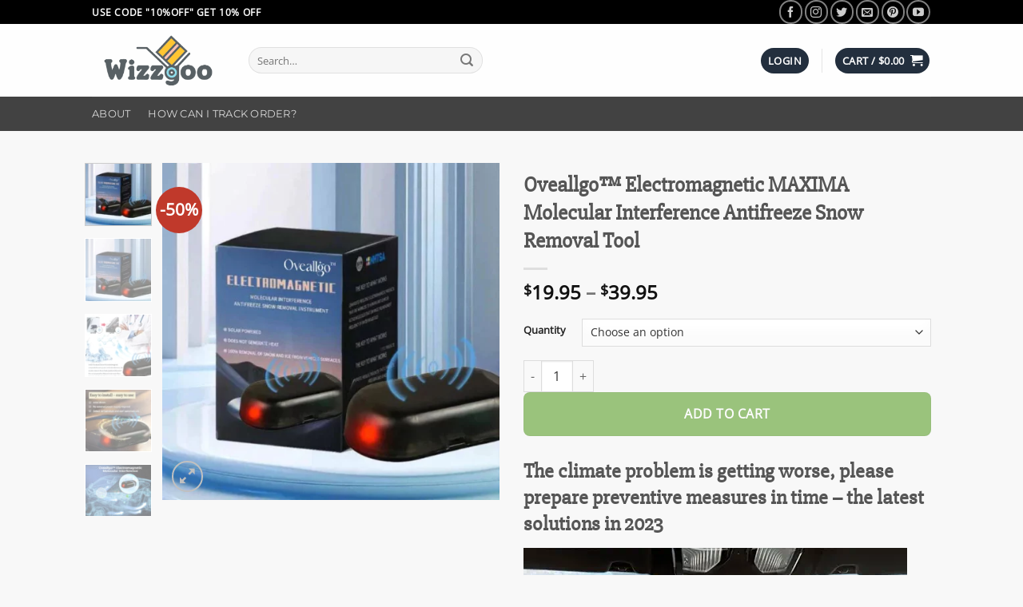

--- FILE ---
content_type: text/html; charset=UTF-8
request_url: https://www.wizzgoo.com/product/oveallgo-electromagnetic-maxima-molecular-interference-antifreeze-snow-removal-tool/
body_size: 41049
content:
<!DOCTYPE html>
<html lang="en-US" prefix="og: https://ogp.me/ns#" class="loading-site no-js">
<head>
	<meta charset="UTF-8" />
	<link rel="profile" href="https://gmpg.org/xfn/11" />
	<link rel="pingback" href="https://www.wizzgoo.com/xmlrpc.php" />

	<script type="cd56c231ced2e429f3df39ba-text/javascript">(function(html){html.className = html.className.replace(/\bno-js\b/,'js')})(document.documentElement);</script>
<meta name="uri-translation" content="on" />
<!-- Google Tag Manager for WordPress by gtm4wp.com -->
<script data-cfasync="false" data-pagespeed-no-defer>
	var gtm4wp_datalayer_name = "dataLayer";
	var dataLayer = dataLayer || [];
	const gtm4wp_use_sku_instead = 0;
	const gtm4wp_currency = 'USD';
	const gtm4wp_product_per_impression = 10;
	const gtm4wp_clear_ecommerce = false;
	const gtm4wp_datalayer_max_timeout = 2000;
</script>
<!-- End Google Tag Manager for WordPress by gtm4wp.com --><meta name="viewport" content="width=device-width, initial-scale=1" />
<!-- Search Engine Optimization by Rank Math PRO - https://rankmath.com/ -->
<title>Oveallgo™ Electromagnetic MAXIMA Molecular Interference Antifreeze Snow Removal Tool</title>
<meta name="description" content="Oveallgo™ Electromagnetic MAXIMA Molecular Interference Antifreeze Snow Removal Tool - Solar powered, no external power supply required"/>
<meta name="robots" content="follow, index, max-snippet:-1, max-video-preview:-1, max-image-preview:large"/>
<link rel="canonical" href="https://www.wizzgoo.com/product/oveallgo-electromagnetic-maxima-molecular-interference-antifreeze-snow-removal-tool/" />
<meta property="og:locale" content="en_US" />
<meta property="og:type" content="product" />
<meta property="og:title" content="Oveallgo™ Electromagnetic MAXIMA Molecular Interference Antifreeze Snow Removal Tool" />
<meta property="og:description" content="Oveallgo™ Electromagnetic MAXIMA Molecular Interference Antifreeze Snow Removal Tool - Solar powered, no external power supply required" />
<meta property="og:url" content="https://www.wizzgoo.com/product/oveallgo-electromagnetic-maxima-molecular-interference-antifreeze-snow-removal-tool/" />
<meta property="og:site_name" content="Wizzgoo Shop" />
<meta property="og:updated_time" content="2023-10-20T23:53:03-07:00" />
<meta property="og:image" content="https://www.wizzgoo.com/wp-content/uploads/2023/10/dfhf46.webp" />
<meta property="og:image:secure_url" content="https://www.wizzgoo.com/wp-content/uploads/2023/10/dfhf46.webp" />
<meta property="og:image:width" content="600" />
<meta property="og:image:height" content="600" />
<meta property="og:image:alt" content="Seurico™ USA-Made Electromagnetic Snow Removal Master" />
<meta property="og:image:type" content="image/webp" />
<meta property="product:availability" content="instock" />
<meta property="product:retailer_item_id" content="84533" />
<meta name="twitter:card" content="summary_large_image" />
<meta name="twitter:title" content="Oveallgo™ Electromagnetic MAXIMA Molecular Interference Antifreeze Snow Removal Tool" />
<meta name="twitter:description" content="Oveallgo™ Electromagnetic MAXIMA Molecular Interference Antifreeze Snow Removal Tool - Solar powered, no external power supply required" />
<meta name="twitter:image" content="https://www.wizzgoo.com/wp-content/uploads/2023/10/dfhf46.webp" />
<meta name="twitter:label1" content="Price" />
<meta name="twitter:data1" content="&#036;19.95 - &#036;39.95" />
<meta name="twitter:label2" content="Availability" />
<meta name="twitter:data2" content="In stock" />
<script type="application/ld+json" class="rank-math-schema-pro">{"@context":"https://schema.org","@graph":[{"@type":"Organization","@id":"https://www.wizzgoo.com/#organization","name":"Wizzgoo","url":"https://www.wizzgoo.com","logo":{"@type":"ImageObject","@id":"https://www.wizzgoo.com/#logo","url":"https://www.wizzgoo.com/wp-content/uploads/2019/07/favicon_wizzgoo.png","contentUrl":"https://www.wizzgoo.com/wp-content/uploads/2019/07/favicon_wizzgoo.png","caption":"Wizzgoo","inLanguage":"en-US","width":"512","height":"326"}},{"@type":"WebSite","@id":"https://www.wizzgoo.com/#website","url":"https://www.wizzgoo.com","name":"Wizzgoo","publisher":{"@id":"https://www.wizzgoo.com/#organization"},"inLanguage":"en-US"},{"@type":"ImageObject","@id":"https://www.wizzgoo.com/wp-content/uploads/2023/10/dfhf46.webp","url":"https://www.wizzgoo.com/wp-content/uploads/2023/10/dfhf46.webp","width":"600","height":"600","caption":"Seurico\u2122 USA-Made Electromagnetic Snow Removal Master","inLanguage":"en-US"},{"@type":"BreadcrumbList","@id":"https://www.wizzgoo.com/product/oveallgo-electromagnetic-maxima-molecular-interference-antifreeze-snow-removal-tool/#breadcrumb","itemListElement":[{"@type":"ListItem","position":"1","item":{"@id":"https://www.wizzgoo.com","name":"Home"}},{"@type":"ListItem","position":"2","item":{"@id":"https://www.wizzgoo.com/product-category/daily-deal-new-daily253462535432423rw54685e6wtdgcxvdfhcdfhsgcbvnfgdfhgfe6767i58656345we/","name":"Daily Deal"}},{"@type":"ListItem","position":"3","item":{"@id":"https://www.wizzgoo.com/product/oveallgo-electromagnetic-maxima-molecular-interference-antifreeze-snow-removal-tool/","name":"Oveallgo\u2122 Electromagnetic MAXIMA Molecular Interference Antifreeze Snow Removal Tool"}}]},{"@type":"WebPage","@id":"https://www.wizzgoo.com/product/oveallgo-electromagnetic-maxima-molecular-interference-antifreeze-snow-removal-tool/#webpage","url":"https://www.wizzgoo.com/product/oveallgo-electromagnetic-maxima-molecular-interference-antifreeze-snow-removal-tool/","name":"Oveallgo\u2122 Electromagnetic MAXIMA Molecular Interference Antifreeze Snow Removal Tool","datePublished":"2023-10-20T07:38:59-07:00","dateModified":"2023-10-20T23:53:03-07:00","isPartOf":{"@id":"https://www.wizzgoo.com/#website"},"primaryImageOfPage":{"@id":"https://www.wizzgoo.com/wp-content/uploads/2023/10/dfhf46.webp"},"inLanguage":"en-US","breadcrumb":{"@id":"https://www.wizzgoo.com/product/oveallgo-electromagnetic-maxima-molecular-interference-antifreeze-snow-removal-tool/#breadcrumb"}},{"@type":"ProductGroup","name":"Oveallgo\u2122 Electromagnetic MAXIMA Molecular Interference Antifreeze Snow Removal Tool","description":"Oveallgo\u2122 Electromagnetic MAXIMA Molecular Interference Antifreeze Snow Removal Tool - Solar powered, no external power supply required","sku":"84533","category":"Daily Deal","mainEntityOfPage":{"@id":"https://www.wizzgoo.com/product/oveallgo-electromagnetic-maxima-molecular-interference-antifreeze-snow-removal-tool/#webpage"},"image":{"@id":"https://www.wizzgoo.com/wp-content/uploads/2023/10/dfhf46.webp"},"url":"https://www.wizzgoo.com/product/oveallgo-electromagnetic-maxima-molecular-interference-antifreeze-snow-removal-tool/","productGroupID":"84533","hasVariant":[{"@type":"Product","sku":"84533","name":"Oveallgo\u2122 Electromagnetic MAXIMA Molecular Interference Antifreeze Snow Removal Tool - 1 PIECE","description":"The climate problem is getting worse, please prepare preventive measures in time \u2013 the latest solutions in 2023 Severe sub-zero temperatures and snowstorms make it difficult to move. Problems faced by cars outdoors \u2013 the handlebars are frozen, the windshield is covered with snow, and even the vehicle is buried under 1.3 meters of snow. In both cases, it is impossible to get into the vehicle. Now there is a great solution \u2013 the Oveallgo\u2122 electromagnetic molecular interference antifreeze snow removal tool. It can prevent your car from being covered by snow during heavy snowfall, and you no longer have the problem of being trapped by ice and snow. The secret of how to protect your car from ice and snow \u2013 the latest research from NASA. The temperature on the surface of Mars ranges from -20\u00b0C to -80\u00b0C. In this harsh environment, the Mars exploration rover Perseverance can be frozen at any time. But it actually still works! That\u2019s because of the device NASA uses for space missions \u2013 the Oveallgo\u2122 Electromagnetic Molecular Interference Antifreeze Snow Removal Instrument. It ensures that the Mars exploration rover Perseverance is free of ice and snow in this extreme environment and does not get frozen. lately, the aerospace technology used in the American Mars exploration rover \u201cPerseverance\u201d has overcome the problems of mass production and reached the civilian market. Commitment to solving the problem of vehicle degradation caused by ice and snow in extreme daily environments Key Technologies of Oveallgo\u2122 Electromagnetic Molecular Interference Antifreeze Snow Removal Instrument The electromagnetic energy of the composite frequency band can effectively affect the ice and snow in contact with the car body by activating their molecular movement, causing the ice and snow on the surface of the vehicle to melt quickly. Moreover, this special composite frequency band only has a subtle effect on the movement of water molecules, so there is really no radiation and no side effects on vehicle materials or human body. In addition, an \u201cactive electron\u201d was accidentally discovered in the laboratory. It can make the structure of water molecules less compact, so that the water does not solidify easily at low temperatures, and maintain the active movement of water molecules. This ensures that the vehicle will not freeze for a long time in low temperature environments. Practical and stylish car accessories The Oveallgo\u2122 Electromagnetic Molecular Interference Antifreeze Snow Removal Instrument not only has excellent practical performance, but also has a beautiful and stylish appearance, making it an excellent decoration in the car. It not only gives the interior of the vehicle a sense of style, but also fits perfectly with different models. Whether it is a luxury sedan, an SUV or a compact car, this deicer can be integrated into the vehicle and give the entire interior a refined decoration. The design details and smooth lines complement the exterior design of modern vehicles, showing attention to detail and refined craftsmanship. Easy to install base and powered by solar panels, no external power supply required. It can be easily placed in the car. Customer\u2019s life changes after application Oveallgo\u2122 Electromagnetic Molecular Interference Antifreeze Snow Removal Instrument. I bought this product just in time for the first (of many!) snow and ice in Erie, PA \u2013 a few days before it arrived, we already had a thick layer of ice on our handlebars and the windshield was frozen as well. By the end of the day, there was a thick layer of ice on it. We then had to work in the parking lot for over half an hour. This deicer can melt almost any ice cube without effort. It\u2019s also wide enough to cover the rear doors and rear windows, so no pesky ice spots are left behind. Great product! Highly recommended! (As someone who moved north from Florida, this product works wonders! This is one of the best investments I\u2019ve ever made, especially since my old car iced up very quickly). \u00a0\u2013\u2b50\u2b50\u2b50\u2b50\u2b50Michigan, Jordan Jones What makes Oveallgo\u2122 Electromagnetic Molecular Interference Antifreeze Snow Removal Instrument the best choice? NASA\u2019s authoritative aerospace technology No interference with the electronic devices in the car and the human brain 360\u00b0 all around deicing No heat or radiation No side effects on the human body Elegant appearance and easy to install Solar powered, no external power supply required Specification Package Includes: 1 x Oveallgo\u2122 Electromagnetic MAXIMA Molecular Interference Antifreeze Snow Removal Tool Applicable models: all Useful life: 3 months","image":"https://www.wizzgoo.com/wp-content/uploads/2023/10/dfhf46-280x280.webp","offers":{"@type":"Offer","description":"The climate problem is getting worse, please prepare preventive measures in time \u2013 the latest solutions in 2023 Severe sub-zero temperatures and snowstorms make it difficult to move. Problems faced by cars outdoors \u2013 the handlebars are frozen, the windshield is covered with snow, and even the vehicle is buried under 1.3 meters of snow. In both cases, it is impossible to get into the vehicle. Now there is a great solution \u2013 the Oveallgo\u2122 electromagnetic molecular interference antifreeze snow removal tool. It can prevent your car from being covered by snow during heavy snowfall, and you no longer have the problem of being trapped by ice and snow. The secret of how to protect your car from ice and snow \u2013 the latest research from NASA. The temperature on the surface of Mars ranges from -20\u00b0C to -80\u00b0C. In this harsh environment, the Mars exploration rover Perseverance can be frozen at any time. But it actually still works! That\u2019s because of the device NASA uses for space missions \u2013 the Oveallgo\u2122 Electromagnetic Molecular Interference Antifreeze Snow Removal Instrument. It ensures that the Mars exploration rover Perseverance is free of ice and snow in this extreme environment and does not get frozen. lately, the aerospace technology used in the American Mars exploration rover \u201cPerseverance\u201d has overcome the problems of mass production and reached the civilian market. Commitment to solving the problem of vehicle degradation caused by ice and snow in extreme daily environments Key Technologies of Oveallgo\u2122 Electromagnetic Molecular Interference Antifreeze Snow Removal Instrument The electromagnetic energy of the composite frequency band can effectively affect the ice and snow in contact with the car body by activating their molecular movement, causing the ice and snow on the surface of the vehicle to melt quickly. Moreover, this special composite frequency band only has a subtle effect on the movement of water molecules, so there is really no radiation and no side effects on vehicle materials or human body. In addition, an \u201cactive electron\u201d was accidentally discovered in the laboratory. It can make the structure of water molecules less compact, so that the water does not solidify easily at low temperatures, and maintain the active movement of water molecules. This ensures that the vehicle will not freeze for a long time in low temperature environments. Practical and stylish car accessories The Oveallgo\u2122 Electromagnetic Molecular Interference Antifreeze Snow Removal Instrument not only has excellent practical performance, but also has a beautiful and stylish appearance, making it an excellent decoration in the car. It not only gives the interior of the vehicle a sense of style, but also fits perfectly with different models. Whether it is a luxury sedan, an SUV or a compact car, this deicer can be integrated into the vehicle and give the entire interior a refined decoration. The design details and smooth lines complement the exterior design of modern vehicles, showing attention to detail and refined craftsmanship. Easy to install base and powered by solar panels, no external power supply required. It can be easily placed in the car. Customer\u2019s life changes after application Oveallgo\u2122 Electromagnetic Molecular Interference Antifreeze Snow Removal Instrument. I bought this product just in time for the first (of many!) snow and ice in Erie, PA \u2013 a few days before it arrived, we already had a thick layer of ice on our handlebars and the windshield was frozen as well. By the end of the day, there was a thick layer of ice on it. We then had to work in the parking lot for over half an hour. This deicer can melt almost any ice cube without effort. It\u2019s also wide enough to cover the rear doors and rear windows, so no pesky ice spots are left behind. Great product! Highly recommended! (As someone who moved north from Florida, this product works wonders! This is one of the best investments I\u2019ve ever made, especially since my old car iced up very quickly). \u00a0\u2013\u2b50\u2b50\u2b50\u2b50\u2b50Michigan, Jordan Jones What makes Oveallgo\u2122 Electromagnetic Molecular Interference Antifreeze Snow Removal Instrument the best choice? NASA\u2019s authoritative aerospace technology No interference with the electronic devices in the car and the human brain 360\u00b0 all around deicing No heat or radiation No side effects on the human body Elegant appearance and easy to install Solar powered, no external power supply required Specification Package Includes: 1 x Oveallgo\u2122 Electromagnetic MAXIMA Molecular Interference Antifreeze Snow Removal Tool Applicable models: all Useful life: 3 months","price":"19.95","priceCurrency":"USD","availability":"https://schema.org/InStock","itemCondition":"NewCondition","priceValidUntil":"2027-12-31","url":"https://www.wizzgoo.com/product/oveallgo-electromagnetic-maxima-molecular-interference-antifreeze-snow-removal-tool/?attribute_quantity=1+PIECE"}},{"@type":"Product","sku":"84533","name":"Oveallgo\u2122 Electromagnetic MAXIMA Molecular Interference Antifreeze Snow Removal Tool - 2 PIECES","description":"The climate problem is getting worse, please prepare preventive measures in time \u2013 the latest solutions in 2023 Severe sub-zero temperatures and snowstorms make it difficult to move. Problems faced by cars outdoors \u2013 the handlebars are frozen, the windshield is covered with snow, and even the vehicle is buried under 1.3 meters of snow. In both cases, it is impossible to get into the vehicle. Now there is a great solution \u2013 the Oveallgo\u2122 electromagnetic molecular interference antifreeze snow removal tool. It can prevent your car from being covered by snow during heavy snowfall, and you no longer have the problem of being trapped by ice and snow. The secret of how to protect your car from ice and snow \u2013 the latest research from NASA. The temperature on the surface of Mars ranges from -20\u00b0C to -80\u00b0C. In this harsh environment, the Mars exploration rover Perseverance can be frozen at any time. But it actually still works! That\u2019s because of the device NASA uses for space missions \u2013 the Oveallgo\u2122 Electromagnetic Molecular Interference Antifreeze Snow Removal Instrument. It ensures that the Mars exploration rover Perseverance is free of ice and snow in this extreme environment and does not get frozen. lately, the aerospace technology used in the American Mars exploration rover \u201cPerseverance\u201d has overcome the problems of mass production and reached the civilian market. Commitment to solving the problem of vehicle degradation caused by ice and snow in extreme daily environments Key Technologies of Oveallgo\u2122 Electromagnetic Molecular Interference Antifreeze Snow Removal Instrument The electromagnetic energy of the composite frequency band can effectively affect the ice and snow in contact with the car body by activating their molecular movement, causing the ice and snow on the surface of the vehicle to melt quickly. Moreover, this special composite frequency band only has a subtle effect on the movement of water molecules, so there is really no radiation and no side effects on vehicle materials or human body. In addition, an \u201cactive electron\u201d was accidentally discovered in the laboratory. It can make the structure of water molecules less compact, so that the water does not solidify easily at low temperatures, and maintain the active movement of water molecules. This ensures that the vehicle will not freeze for a long time in low temperature environments. Practical and stylish car accessories The Oveallgo\u2122 Electromagnetic Molecular Interference Antifreeze Snow Removal Instrument not only has excellent practical performance, but also has a beautiful and stylish appearance, making it an excellent decoration in the car. It not only gives the interior of the vehicle a sense of style, but also fits perfectly with different models. Whether it is a luxury sedan, an SUV or a compact car, this deicer can be integrated into the vehicle and give the entire interior a refined decoration. The design details and smooth lines complement the exterior design of modern vehicles, showing attention to detail and refined craftsmanship. Easy to install base and powered by solar panels, no external power supply required. It can be easily placed in the car. Customer\u2019s life changes after application Oveallgo\u2122 Electromagnetic Molecular Interference Antifreeze Snow Removal Instrument. I bought this product just in time for the first (of many!) snow and ice in Erie, PA \u2013 a few days before it arrived, we already had a thick layer of ice on our handlebars and the windshield was frozen as well. By the end of the day, there was a thick layer of ice on it. We then had to work in the parking lot for over half an hour. This deicer can melt almost any ice cube without effort. It\u2019s also wide enough to cover the rear doors and rear windows, so no pesky ice spots are left behind. Great product! Highly recommended! (As someone who moved north from Florida, this product works wonders! This is one of the best investments I\u2019ve ever made, especially since my old car iced up very quickly). \u00a0\u2013\u2b50\u2b50\u2b50\u2b50\u2b50Michigan, Jordan Jones What makes Oveallgo\u2122 Electromagnetic Molecular Interference Antifreeze Snow Removal Instrument the best choice? NASA\u2019s authoritative aerospace technology No interference with the electronic devices in the car and the human brain 360\u00b0 all around deicing No heat or radiation No side effects on the human body Elegant appearance and easy to install Solar powered, no external power supply required Specification Package Includes: 1 x Oveallgo\u2122 Electromagnetic MAXIMA Molecular Interference Antifreeze Snow Removal Tool Applicable models: all Useful life: 3 months","image":"https://www.wizzgoo.com/wp-content/uploads/2023/10/dfhf46-280x280.webp","offers":{"@type":"Offer","description":"The climate problem is getting worse, please prepare preventive measures in time \u2013 the latest solutions in 2023 Severe sub-zero temperatures and snowstorms make it difficult to move. Problems faced by cars outdoors \u2013 the handlebars are frozen, the windshield is covered with snow, and even the vehicle is buried under 1.3 meters of snow. In both cases, it is impossible to get into the vehicle. Now there is a great solution \u2013 the Oveallgo\u2122 electromagnetic molecular interference antifreeze snow removal tool. It can prevent your car from being covered by snow during heavy snowfall, and you no longer have the problem of being trapped by ice and snow. The secret of how to protect your car from ice and snow \u2013 the latest research from NASA. The temperature on the surface of Mars ranges from -20\u00b0C to -80\u00b0C. In this harsh environment, the Mars exploration rover Perseverance can be frozen at any time. But it actually still works! That\u2019s because of the device NASA uses for space missions \u2013 the Oveallgo\u2122 Electromagnetic Molecular Interference Antifreeze Snow Removal Instrument. It ensures that the Mars exploration rover Perseverance is free of ice and snow in this extreme environment and does not get frozen. lately, the aerospace technology used in the American Mars exploration rover \u201cPerseverance\u201d has overcome the problems of mass production and reached the civilian market. Commitment to solving the problem of vehicle degradation caused by ice and snow in extreme daily environments Key Technologies of Oveallgo\u2122 Electromagnetic Molecular Interference Antifreeze Snow Removal Instrument The electromagnetic energy of the composite frequency band can effectively affect the ice and snow in contact with the car body by activating their molecular movement, causing the ice and snow on the surface of the vehicle to melt quickly. Moreover, this special composite frequency band only has a subtle effect on the movement of water molecules, so there is really no radiation and no side effects on vehicle materials or human body. In addition, an \u201cactive electron\u201d was accidentally discovered in the laboratory. It can make the structure of water molecules less compact, so that the water does not solidify easily at low temperatures, and maintain the active movement of water molecules. This ensures that the vehicle will not freeze for a long time in low temperature environments. Practical and stylish car accessories The Oveallgo\u2122 Electromagnetic Molecular Interference Antifreeze Snow Removal Instrument not only has excellent practical performance, but also has a beautiful and stylish appearance, making it an excellent decoration in the car. It not only gives the interior of the vehicle a sense of style, but also fits perfectly with different models. Whether it is a luxury sedan, an SUV or a compact car, this deicer can be integrated into the vehicle and give the entire interior a refined decoration. The design details and smooth lines complement the exterior design of modern vehicles, showing attention to detail and refined craftsmanship. Easy to install base and powered by solar panels, no external power supply required. It can be easily placed in the car. Customer\u2019s life changes after application Oveallgo\u2122 Electromagnetic Molecular Interference Antifreeze Snow Removal Instrument. I bought this product just in time for the first (of many!) snow and ice in Erie, PA \u2013 a few days before it arrived, we already had a thick layer of ice on our handlebars and the windshield was frozen as well. By the end of the day, there was a thick layer of ice on it. We then had to work in the parking lot for over half an hour. This deicer can melt almost any ice cube without effort. It\u2019s also wide enough to cover the rear doors and rear windows, so no pesky ice spots are left behind. Great product! Highly recommended! (As someone who moved north from Florida, this product works wonders! This is one of the best investments I\u2019ve ever made, especially since my old car iced up very quickly). \u00a0\u2013\u2b50\u2b50\u2b50\u2b50\u2b50Michigan, Jordan Jones What makes Oveallgo\u2122 Electromagnetic Molecular Interference Antifreeze Snow Removal Instrument the best choice? NASA\u2019s authoritative aerospace technology No interference with the electronic devices in the car and the human brain 360\u00b0 all around deicing No heat or radiation No side effects on the human body Elegant appearance and easy to install Solar powered, no external power supply required Specification Package Includes: 1 x Oveallgo\u2122 Electromagnetic MAXIMA Molecular Interference Antifreeze Snow Removal Tool Applicable models: all Useful life: 3 months","price":"26.95","priceCurrency":"USD","availability":"https://schema.org/InStock","itemCondition":"NewCondition","priceValidUntil":"2027-12-31","url":"https://www.wizzgoo.com/product/oveallgo-electromagnetic-maxima-molecular-interference-antifreeze-snow-removal-tool/?attribute_quantity=2+PIECES"}},{"@type":"Product","sku":"84533","name":"Oveallgo\u2122 Electromagnetic MAXIMA Molecular Interference Antifreeze Snow Removal Tool - 3 PIECES","description":"The climate problem is getting worse, please prepare preventive measures in time \u2013 the latest solutions in 2023 Severe sub-zero temperatures and snowstorms make it difficult to move. Problems faced by cars outdoors \u2013 the handlebars are frozen, the windshield is covered with snow, and even the vehicle is buried under 1.3 meters of snow. In both cases, it is impossible to get into the vehicle. Now there is a great solution \u2013 the Oveallgo\u2122 electromagnetic molecular interference antifreeze snow removal tool. It can prevent your car from being covered by snow during heavy snowfall, and you no longer have the problem of being trapped by ice and snow. The secret of how to protect your car from ice and snow \u2013 the latest research from NASA. The temperature on the surface of Mars ranges from -20\u00b0C to -80\u00b0C. In this harsh environment, the Mars exploration rover Perseverance can be frozen at any time. But it actually still works! That\u2019s because of the device NASA uses for space missions \u2013 the Oveallgo\u2122 Electromagnetic Molecular Interference Antifreeze Snow Removal Instrument. It ensures that the Mars exploration rover Perseverance is free of ice and snow in this extreme environment and does not get frozen. lately, the aerospace technology used in the American Mars exploration rover \u201cPerseverance\u201d has overcome the problems of mass production and reached the civilian market. Commitment to solving the problem of vehicle degradation caused by ice and snow in extreme daily environments Key Technologies of Oveallgo\u2122 Electromagnetic Molecular Interference Antifreeze Snow Removal Instrument The electromagnetic energy of the composite frequency band can effectively affect the ice and snow in contact with the car body by activating their molecular movement, causing the ice and snow on the surface of the vehicle to melt quickly. Moreover, this special composite frequency band only has a subtle effect on the movement of water molecules, so there is really no radiation and no side effects on vehicle materials or human body. In addition, an \u201cactive electron\u201d was accidentally discovered in the laboratory. It can make the structure of water molecules less compact, so that the water does not solidify easily at low temperatures, and maintain the active movement of water molecules. This ensures that the vehicle will not freeze for a long time in low temperature environments. Practical and stylish car accessories The Oveallgo\u2122 Electromagnetic Molecular Interference Antifreeze Snow Removal Instrument not only has excellent practical performance, but also has a beautiful and stylish appearance, making it an excellent decoration in the car. It not only gives the interior of the vehicle a sense of style, but also fits perfectly with different models. Whether it is a luxury sedan, an SUV or a compact car, this deicer can be integrated into the vehicle and give the entire interior a refined decoration. The design details and smooth lines complement the exterior design of modern vehicles, showing attention to detail and refined craftsmanship. Easy to install base and powered by solar panels, no external power supply required. It can be easily placed in the car. Customer\u2019s life changes after application Oveallgo\u2122 Electromagnetic Molecular Interference Antifreeze Snow Removal Instrument. I bought this product just in time for the first (of many!) snow and ice in Erie, PA \u2013 a few days before it arrived, we already had a thick layer of ice on our handlebars and the windshield was frozen as well. By the end of the day, there was a thick layer of ice on it. We then had to work in the parking lot for over half an hour. This deicer can melt almost any ice cube without effort. It\u2019s also wide enough to cover the rear doors and rear windows, so no pesky ice spots are left behind. Great product! Highly recommended! (As someone who moved north from Florida, this product works wonders! This is one of the best investments I\u2019ve ever made, especially since my old car iced up very quickly). \u00a0\u2013\u2b50\u2b50\u2b50\u2b50\u2b50Michigan, Jordan Jones What makes Oveallgo\u2122 Electromagnetic Molecular Interference Antifreeze Snow Removal Instrument the best choice? NASA\u2019s authoritative aerospace technology No interference with the electronic devices in the car and the human brain 360\u00b0 all around deicing No heat or radiation No side effects on the human body Elegant appearance and easy to install Solar powered, no external power supply required Specification Package Includes: 1 x Oveallgo\u2122 Electromagnetic MAXIMA Molecular Interference Antifreeze Snow Removal Tool Applicable models: all Useful life: 3 months","image":"https://www.wizzgoo.com/wp-content/uploads/2023/10/dfhf46-280x280.webp","offers":{"@type":"Offer","description":"The climate problem is getting worse, please prepare preventive measures in time \u2013 the latest solutions in 2023 Severe sub-zero temperatures and snowstorms make it difficult to move. Problems faced by cars outdoors \u2013 the handlebars are frozen, the windshield is covered with snow, and even the vehicle is buried under 1.3 meters of snow. In both cases, it is impossible to get into the vehicle. Now there is a great solution \u2013 the Oveallgo\u2122 electromagnetic molecular interference antifreeze snow removal tool. It can prevent your car from being covered by snow during heavy snowfall, and you no longer have the problem of being trapped by ice and snow. The secret of how to protect your car from ice and snow \u2013 the latest research from NASA. The temperature on the surface of Mars ranges from -20\u00b0C to -80\u00b0C. In this harsh environment, the Mars exploration rover Perseverance can be frozen at any time. But it actually still works! That\u2019s because of the device NASA uses for space missions \u2013 the Oveallgo\u2122 Electromagnetic Molecular Interference Antifreeze Snow Removal Instrument. It ensures that the Mars exploration rover Perseverance is free of ice and snow in this extreme environment and does not get frozen. lately, the aerospace technology used in the American Mars exploration rover \u201cPerseverance\u201d has overcome the problems of mass production and reached the civilian market. Commitment to solving the problem of vehicle degradation caused by ice and snow in extreme daily environments Key Technologies of Oveallgo\u2122 Electromagnetic Molecular Interference Antifreeze Snow Removal Instrument The electromagnetic energy of the composite frequency band can effectively affect the ice and snow in contact with the car body by activating their molecular movement, causing the ice and snow on the surface of the vehicle to melt quickly. Moreover, this special composite frequency band only has a subtle effect on the movement of water molecules, so there is really no radiation and no side effects on vehicle materials or human body. In addition, an \u201cactive electron\u201d was accidentally discovered in the laboratory. It can make the structure of water molecules less compact, so that the water does not solidify easily at low temperatures, and maintain the active movement of water molecules. This ensures that the vehicle will not freeze for a long time in low temperature environments. Practical and stylish car accessories The Oveallgo\u2122 Electromagnetic Molecular Interference Antifreeze Snow Removal Instrument not only has excellent practical performance, but also has a beautiful and stylish appearance, making it an excellent decoration in the car. It not only gives the interior of the vehicle a sense of style, but also fits perfectly with different models. Whether it is a luxury sedan, an SUV or a compact car, this deicer can be integrated into the vehicle and give the entire interior a refined decoration. The design details and smooth lines complement the exterior design of modern vehicles, showing attention to detail and refined craftsmanship. Easy to install base and powered by solar panels, no external power supply required. It can be easily placed in the car. Customer\u2019s life changes after application Oveallgo\u2122 Electromagnetic Molecular Interference Antifreeze Snow Removal Instrument. I bought this product just in time for the first (of many!) snow and ice in Erie, PA \u2013 a few days before it arrived, we already had a thick layer of ice on our handlebars and the windshield was frozen as well. By the end of the day, there was a thick layer of ice on it. We then had to work in the parking lot for over half an hour. This deicer can melt almost any ice cube without effort. It\u2019s also wide enough to cover the rear doors and rear windows, so no pesky ice spots are left behind. Great product! Highly recommended! (As someone who moved north from Florida, this product works wonders! This is one of the best investments I\u2019ve ever made, especially since my old car iced up very quickly). \u00a0\u2013\u2b50\u2b50\u2b50\u2b50\u2b50Michigan, Jordan Jones What makes Oveallgo\u2122 Electromagnetic Molecular Interference Antifreeze Snow Removal Instrument the best choice? NASA\u2019s authoritative aerospace technology No interference with the electronic devices in the car and the human brain 360\u00b0 all around deicing No heat or radiation No side effects on the human body Elegant appearance and easy to install Solar powered, no external power supply required Specification Package Includes: 1 x Oveallgo\u2122 Electromagnetic MAXIMA Molecular Interference Antifreeze Snow Removal Tool Applicable models: all Useful life: 3 months","price":"33.95","priceCurrency":"USD","availability":"https://schema.org/InStock","itemCondition":"NewCondition","priceValidUntil":"2027-12-31","url":"https://www.wizzgoo.com/product/oveallgo-electromagnetic-maxima-molecular-interference-antifreeze-snow-removal-tool/?attribute_quantity=3+PIECES"}},{"@type":"Product","sku":"84533","name":"Oveallgo\u2122 Electromagnetic MAXIMA Molecular Interference Antifreeze Snow Removal Tool - 4 PIECES","description":"The climate problem is getting worse, please prepare preventive measures in time \u2013 the latest solutions in 2023 Severe sub-zero temperatures and snowstorms make it difficult to move. Problems faced by cars outdoors \u2013 the handlebars are frozen, the windshield is covered with snow, and even the vehicle is buried under 1.3 meters of snow. In both cases, it is impossible to get into the vehicle. Now there is a great solution \u2013 the Oveallgo\u2122 electromagnetic molecular interference antifreeze snow removal tool. It can prevent your car from being covered by snow during heavy snowfall, and you no longer have the problem of being trapped by ice and snow. The secret of how to protect your car from ice and snow \u2013 the latest research from NASA. The temperature on the surface of Mars ranges from -20\u00b0C to -80\u00b0C. In this harsh environment, the Mars exploration rover Perseverance can be frozen at any time. But it actually still works! That\u2019s because of the device NASA uses for space missions \u2013 the Oveallgo\u2122 Electromagnetic Molecular Interference Antifreeze Snow Removal Instrument. It ensures that the Mars exploration rover Perseverance is free of ice and snow in this extreme environment and does not get frozen. lately, the aerospace technology used in the American Mars exploration rover \u201cPerseverance\u201d has overcome the problems of mass production and reached the civilian market. Commitment to solving the problem of vehicle degradation caused by ice and snow in extreme daily environments Key Technologies of Oveallgo\u2122 Electromagnetic Molecular Interference Antifreeze Snow Removal Instrument The electromagnetic energy of the composite frequency band can effectively affect the ice and snow in contact with the car body by activating their molecular movement, causing the ice and snow on the surface of the vehicle to melt quickly. Moreover, this special composite frequency band only has a subtle effect on the movement of water molecules, so there is really no radiation and no side effects on vehicle materials or human body. In addition, an \u201cactive electron\u201d was accidentally discovered in the laboratory. It can make the structure of water molecules less compact, so that the water does not solidify easily at low temperatures, and maintain the active movement of water molecules. This ensures that the vehicle will not freeze for a long time in low temperature environments. Practical and stylish car accessories The Oveallgo\u2122 Electromagnetic Molecular Interference Antifreeze Snow Removal Instrument not only has excellent practical performance, but also has a beautiful and stylish appearance, making it an excellent decoration in the car. It not only gives the interior of the vehicle a sense of style, but also fits perfectly with different models. Whether it is a luxury sedan, an SUV or a compact car, this deicer can be integrated into the vehicle and give the entire interior a refined decoration. The design details and smooth lines complement the exterior design of modern vehicles, showing attention to detail and refined craftsmanship. Easy to install base and powered by solar panels, no external power supply required. It can be easily placed in the car. Customer\u2019s life changes after application Oveallgo\u2122 Electromagnetic Molecular Interference Antifreeze Snow Removal Instrument. I bought this product just in time for the first (of many!) snow and ice in Erie, PA \u2013 a few days before it arrived, we already had a thick layer of ice on our handlebars and the windshield was frozen as well. By the end of the day, there was a thick layer of ice on it. We then had to work in the parking lot for over half an hour. This deicer can melt almost any ice cube without effort. It\u2019s also wide enough to cover the rear doors and rear windows, so no pesky ice spots are left behind. Great product! Highly recommended! (As someone who moved north from Florida, this product works wonders! This is one of the best investments I\u2019ve ever made, especially since my old car iced up very quickly). \u00a0\u2013\u2b50\u2b50\u2b50\u2b50\u2b50Michigan, Jordan Jones What makes Oveallgo\u2122 Electromagnetic Molecular Interference Antifreeze Snow Removal Instrument the best choice? NASA\u2019s authoritative aerospace technology No interference with the electronic devices in the car and the human brain 360\u00b0 all around deicing No heat or radiation No side effects on the human body Elegant appearance and easy to install Solar powered, no external power supply required Specification Package Includes: 1 x Oveallgo\u2122 Electromagnetic MAXIMA Molecular Interference Antifreeze Snow Removal Tool Applicable models: all Useful life: 3 months","image":"https://www.wizzgoo.com/wp-content/uploads/2023/10/dfhf46-280x280.webp","offers":{"@type":"Offer","description":"The climate problem is getting worse, please prepare preventive measures in time \u2013 the latest solutions in 2023 Severe sub-zero temperatures and snowstorms make it difficult to move. Problems faced by cars outdoors \u2013 the handlebars are frozen, the windshield is covered with snow, and even the vehicle is buried under 1.3 meters of snow. In both cases, it is impossible to get into the vehicle. Now there is a great solution \u2013 the Oveallgo\u2122 electromagnetic molecular interference antifreeze snow removal tool. It can prevent your car from being covered by snow during heavy snowfall, and you no longer have the problem of being trapped by ice and snow. The secret of how to protect your car from ice and snow \u2013 the latest research from NASA. The temperature on the surface of Mars ranges from -20\u00b0C to -80\u00b0C. In this harsh environment, the Mars exploration rover Perseverance can be frozen at any time. But it actually still works! That\u2019s because of the device NASA uses for space missions \u2013 the Oveallgo\u2122 Electromagnetic Molecular Interference Antifreeze Snow Removal Instrument. It ensures that the Mars exploration rover Perseverance is free of ice and snow in this extreme environment and does not get frozen. lately, the aerospace technology used in the American Mars exploration rover \u201cPerseverance\u201d has overcome the problems of mass production and reached the civilian market. Commitment to solving the problem of vehicle degradation caused by ice and snow in extreme daily environments Key Technologies of Oveallgo\u2122 Electromagnetic Molecular Interference Antifreeze Snow Removal Instrument The electromagnetic energy of the composite frequency band can effectively affect the ice and snow in contact with the car body by activating their molecular movement, causing the ice and snow on the surface of the vehicle to melt quickly. Moreover, this special composite frequency band only has a subtle effect on the movement of water molecules, so there is really no radiation and no side effects on vehicle materials or human body. In addition, an \u201cactive electron\u201d was accidentally discovered in the laboratory. It can make the structure of water molecules less compact, so that the water does not solidify easily at low temperatures, and maintain the active movement of water molecules. This ensures that the vehicle will not freeze for a long time in low temperature environments. Practical and stylish car accessories The Oveallgo\u2122 Electromagnetic Molecular Interference Antifreeze Snow Removal Instrument not only has excellent practical performance, but also has a beautiful and stylish appearance, making it an excellent decoration in the car. It not only gives the interior of the vehicle a sense of style, but also fits perfectly with different models. Whether it is a luxury sedan, an SUV or a compact car, this deicer can be integrated into the vehicle and give the entire interior a refined decoration. The design details and smooth lines complement the exterior design of modern vehicles, showing attention to detail and refined craftsmanship. Easy to install base and powered by solar panels, no external power supply required. It can be easily placed in the car. Customer\u2019s life changes after application Oveallgo\u2122 Electromagnetic Molecular Interference Antifreeze Snow Removal Instrument. I bought this product just in time for the first (of many!) snow and ice in Erie, PA \u2013 a few days before it arrived, we already had a thick layer of ice on our handlebars and the windshield was frozen as well. By the end of the day, there was a thick layer of ice on it. We then had to work in the parking lot for over half an hour. This deicer can melt almost any ice cube without effort. It\u2019s also wide enough to cover the rear doors and rear windows, so no pesky ice spots are left behind. Great product! Highly recommended! (As someone who moved north from Florida, this product works wonders! This is one of the best investments I\u2019ve ever made, especially since my old car iced up very quickly). \u00a0\u2013\u2b50\u2b50\u2b50\u2b50\u2b50Michigan, Jordan Jones What makes Oveallgo\u2122 Electromagnetic Molecular Interference Antifreeze Snow Removal Instrument the best choice? NASA\u2019s authoritative aerospace technology No interference with the electronic devices in the car and the human brain 360\u00b0 all around deicing No heat or radiation No side effects on the human body Elegant appearance and easy to install Solar powered, no external power supply required Specification Package Includes: 1 x Oveallgo\u2122 Electromagnetic MAXIMA Molecular Interference Antifreeze Snow Removal Tool Applicable models: all Useful life: 3 months","price":"39.95","priceCurrency":"USD","availability":"https://schema.org/InStock","itemCondition":"NewCondition","priceValidUntil":"2027-12-31","url":"https://www.wizzgoo.com/product/oveallgo-electromagnetic-maxima-molecular-interference-antifreeze-snow-removal-tool/?attribute_quantity=4+PIECES"}}],"@id":"https://www.wizzgoo.com/product/oveallgo-electromagnetic-maxima-molecular-interference-antifreeze-snow-removal-tool/#richSnippet"}]}</script>
<!-- /Rank Math WordPress SEO plugin -->

<link rel='prefetch' href='https://www.wizzgoo.com/wp-content/themes/flatsome/assets/js/flatsome.js?ver=e1ad26bd5672989785e1' />
<link rel='prefetch' href='https://www.wizzgoo.com/wp-content/themes/flatsome/assets/js/chunk.slider.js?ver=3.19.9' />
<link rel='prefetch' href='https://www.wizzgoo.com/wp-content/themes/flatsome/assets/js/chunk.popups.js?ver=3.19.9' />
<link rel='prefetch' href='https://www.wizzgoo.com/wp-content/themes/flatsome/assets/js/chunk.tooltips.js?ver=3.19.9' />
<link rel='prefetch' href='https://www.wizzgoo.com/wp-content/themes/flatsome/assets/js/woocommerce.js?ver=dd6035ce106022a74757' />
<link rel="alternate" type="application/rss+xml" title="Wizzgoo Shop &raquo; Feed" href="https://www.wizzgoo.com/feed/" />
<link rel="alternate" type="application/rss+xml" title="Wizzgoo Shop &raquo; Comments Feed" href="https://www.wizzgoo.com/comments/feed/" />
<link rel="alternate" type="application/rss+xml" title="Wizzgoo Shop &raquo; Oveallgo™ Electromagnetic MAXIMA Molecular Interference Antifreeze Snow Removal Tool Comments Feed" href="https://www.wizzgoo.com/product/oveallgo-electromagnetic-maxima-molecular-interference-antifreeze-snow-removal-tool/feed/" />
<link rel="alternate" title="oEmbed (JSON)" type="application/json+oembed" href="https://www.wizzgoo.com/wp-json/oembed/1.0/embed?url=https%3A%2F%2Fwww.wizzgoo.com%2Fproduct%2Foveallgo-electromagnetic-maxima-molecular-interference-antifreeze-snow-removal-tool%2F" />
<link rel="alternate" title="oEmbed (XML)" type="text/xml+oembed" href="https://www.wizzgoo.com/wp-json/oembed/1.0/embed?url=https%3A%2F%2Fwww.wizzgoo.com%2Fproduct%2Foveallgo-electromagnetic-maxima-molecular-interference-antifreeze-snow-removal-tool%2F&#038;format=xml" />
<style id='wp-img-auto-sizes-contain-inline-css' type='text/css'>
img:is([sizes=auto i],[sizes^="auto," i]){contain-intrinsic-size:3000px 1500px}
/*# sourceURL=wp-img-auto-sizes-contain-inline-css */
</style>

<style id='wp-emoji-styles-inline-css' type='text/css'>

	img.wp-smiley, img.emoji {
		display: inline !important;
		border: none !important;
		box-shadow: none !important;
		height: 1em !important;
		width: 1em !important;
		margin: 0 0.07em !important;
		vertical-align: -0.1em !important;
		background: none !important;
		padding: 0 !important;
	}
/*# sourceURL=wp-emoji-styles-inline-css */
</style>
<style id='wp-block-library-inline-css' type='text/css'>
:root{--wp-block-synced-color:#7a00df;--wp-block-synced-color--rgb:122,0,223;--wp-bound-block-color:var(--wp-block-synced-color);--wp-editor-canvas-background:#ddd;--wp-admin-theme-color:#007cba;--wp-admin-theme-color--rgb:0,124,186;--wp-admin-theme-color-darker-10:#006ba1;--wp-admin-theme-color-darker-10--rgb:0,107,160.5;--wp-admin-theme-color-darker-20:#005a87;--wp-admin-theme-color-darker-20--rgb:0,90,135;--wp-admin-border-width-focus:2px}@media (min-resolution:192dpi){:root{--wp-admin-border-width-focus:1.5px}}.wp-element-button{cursor:pointer}:root .has-very-light-gray-background-color{background-color:#eee}:root .has-very-dark-gray-background-color{background-color:#313131}:root .has-very-light-gray-color{color:#eee}:root .has-very-dark-gray-color{color:#313131}:root .has-vivid-green-cyan-to-vivid-cyan-blue-gradient-background{background:linear-gradient(135deg,#00d084,#0693e3)}:root .has-purple-crush-gradient-background{background:linear-gradient(135deg,#34e2e4,#4721fb 50%,#ab1dfe)}:root .has-hazy-dawn-gradient-background{background:linear-gradient(135deg,#faaca8,#dad0ec)}:root .has-subdued-olive-gradient-background{background:linear-gradient(135deg,#fafae1,#67a671)}:root .has-atomic-cream-gradient-background{background:linear-gradient(135deg,#fdd79a,#004a59)}:root .has-nightshade-gradient-background{background:linear-gradient(135deg,#330968,#31cdcf)}:root .has-midnight-gradient-background{background:linear-gradient(135deg,#020381,#2874fc)}:root{--wp--preset--font-size--normal:16px;--wp--preset--font-size--huge:42px}.has-regular-font-size{font-size:1em}.has-larger-font-size{font-size:2.625em}.has-normal-font-size{font-size:var(--wp--preset--font-size--normal)}.has-huge-font-size{font-size:var(--wp--preset--font-size--huge)}.has-text-align-center{text-align:center}.has-text-align-left{text-align:left}.has-text-align-right{text-align:right}.has-fit-text{white-space:nowrap!important}#end-resizable-editor-section{display:none}.aligncenter{clear:both}.items-justified-left{justify-content:flex-start}.items-justified-center{justify-content:center}.items-justified-right{justify-content:flex-end}.items-justified-space-between{justify-content:space-between}.screen-reader-text{border:0;clip-path:inset(50%);height:1px;margin:-1px;overflow:hidden;padding:0;position:absolute;width:1px;word-wrap:normal!important}.screen-reader-text:focus{background-color:#ddd;clip-path:none;color:#444;display:block;font-size:1em;height:auto;left:5px;line-height:normal;padding:15px 23px 14px;text-decoration:none;top:5px;width:auto;z-index:100000}html :where(.has-border-color){border-style:solid}html :where([style*=border-top-color]){border-top-style:solid}html :where([style*=border-right-color]){border-right-style:solid}html :where([style*=border-bottom-color]){border-bottom-style:solid}html :where([style*=border-left-color]){border-left-style:solid}html :where([style*=border-width]){border-style:solid}html :where([style*=border-top-width]){border-top-style:solid}html :where([style*=border-right-width]){border-right-style:solid}html :where([style*=border-bottom-width]){border-bottom-style:solid}html :where([style*=border-left-width]){border-left-style:solid}html :where(img[class*=wp-image-]){height:auto;max-width:100%}:where(figure){margin:0 0 1em}html :where(.is-position-sticky){--wp-admin--admin-bar--position-offset:var(--wp-admin--admin-bar--height,0px)}@media screen and (max-width:600px){html :where(.is-position-sticky){--wp-admin--admin-bar--position-offset:0px}}

/*# sourceURL=wp-block-library-inline-css */
</style><link rel='stylesheet' id='wc-blocks-style-css' href='https://www.wizzgoo.com/wp-content/plugins/woocommerce/assets/client/blocks/wc-blocks.css?ver=wc-10.4.3' type='text/css' media='all' />
<style id='global-styles-inline-css' type='text/css'>
:root{--wp--preset--aspect-ratio--square: 1;--wp--preset--aspect-ratio--4-3: 4/3;--wp--preset--aspect-ratio--3-4: 3/4;--wp--preset--aspect-ratio--3-2: 3/2;--wp--preset--aspect-ratio--2-3: 2/3;--wp--preset--aspect-ratio--16-9: 16/9;--wp--preset--aspect-ratio--9-16: 9/16;--wp--preset--color--black: #000000;--wp--preset--color--cyan-bluish-gray: #abb8c3;--wp--preset--color--white: #ffffff;--wp--preset--color--pale-pink: #f78da7;--wp--preset--color--vivid-red: #cf2e2e;--wp--preset--color--luminous-vivid-orange: #ff6900;--wp--preset--color--luminous-vivid-amber: #fcb900;--wp--preset--color--light-green-cyan: #7bdcb5;--wp--preset--color--vivid-green-cyan: #00d084;--wp--preset--color--pale-cyan-blue: #8ed1fc;--wp--preset--color--vivid-cyan-blue: #0693e3;--wp--preset--color--vivid-purple: #9b51e0;--wp--preset--color--primary: #586065;--wp--preset--color--secondary: #d26e4b;--wp--preset--color--success: #7a9c59;--wp--preset--color--alert: #b20000;--wp--preset--gradient--vivid-cyan-blue-to-vivid-purple: linear-gradient(135deg,rgb(6,147,227) 0%,rgb(155,81,224) 100%);--wp--preset--gradient--light-green-cyan-to-vivid-green-cyan: linear-gradient(135deg,rgb(122,220,180) 0%,rgb(0,208,130) 100%);--wp--preset--gradient--luminous-vivid-amber-to-luminous-vivid-orange: linear-gradient(135deg,rgb(252,185,0) 0%,rgb(255,105,0) 100%);--wp--preset--gradient--luminous-vivid-orange-to-vivid-red: linear-gradient(135deg,rgb(255,105,0) 0%,rgb(207,46,46) 100%);--wp--preset--gradient--very-light-gray-to-cyan-bluish-gray: linear-gradient(135deg,rgb(238,238,238) 0%,rgb(169,184,195) 100%);--wp--preset--gradient--cool-to-warm-spectrum: linear-gradient(135deg,rgb(74,234,220) 0%,rgb(151,120,209) 20%,rgb(207,42,186) 40%,rgb(238,44,130) 60%,rgb(251,105,98) 80%,rgb(254,248,76) 100%);--wp--preset--gradient--blush-light-purple: linear-gradient(135deg,rgb(255,206,236) 0%,rgb(152,150,240) 100%);--wp--preset--gradient--blush-bordeaux: linear-gradient(135deg,rgb(254,205,165) 0%,rgb(254,45,45) 50%,rgb(107,0,62) 100%);--wp--preset--gradient--luminous-dusk: linear-gradient(135deg,rgb(255,203,112) 0%,rgb(199,81,192) 50%,rgb(65,88,208) 100%);--wp--preset--gradient--pale-ocean: linear-gradient(135deg,rgb(255,245,203) 0%,rgb(182,227,212) 50%,rgb(51,167,181) 100%);--wp--preset--gradient--electric-grass: linear-gradient(135deg,rgb(202,248,128) 0%,rgb(113,206,126) 100%);--wp--preset--gradient--midnight: linear-gradient(135deg,rgb(2,3,129) 0%,rgb(40,116,252) 100%);--wp--preset--font-size--small: 13px;--wp--preset--font-size--medium: 20px;--wp--preset--font-size--large: 36px;--wp--preset--font-size--x-large: 42px;--wp--preset--spacing--20: 0.44rem;--wp--preset--spacing--30: 0.67rem;--wp--preset--spacing--40: 1rem;--wp--preset--spacing--50: 1.5rem;--wp--preset--spacing--60: 2.25rem;--wp--preset--spacing--70: 3.38rem;--wp--preset--spacing--80: 5.06rem;--wp--preset--shadow--natural: 6px 6px 9px rgba(0, 0, 0, 0.2);--wp--preset--shadow--deep: 12px 12px 50px rgba(0, 0, 0, 0.4);--wp--preset--shadow--sharp: 6px 6px 0px rgba(0, 0, 0, 0.2);--wp--preset--shadow--outlined: 6px 6px 0px -3px rgb(255, 255, 255), 6px 6px rgb(0, 0, 0);--wp--preset--shadow--crisp: 6px 6px 0px rgb(0, 0, 0);}:where(body) { margin: 0; }.wp-site-blocks > .alignleft { float: left; margin-right: 2em; }.wp-site-blocks > .alignright { float: right; margin-left: 2em; }.wp-site-blocks > .aligncenter { justify-content: center; margin-left: auto; margin-right: auto; }:where(.is-layout-flex){gap: 0.5em;}:where(.is-layout-grid){gap: 0.5em;}.is-layout-flow > .alignleft{float: left;margin-inline-start: 0;margin-inline-end: 2em;}.is-layout-flow > .alignright{float: right;margin-inline-start: 2em;margin-inline-end: 0;}.is-layout-flow > .aligncenter{margin-left: auto !important;margin-right: auto !important;}.is-layout-constrained > .alignleft{float: left;margin-inline-start: 0;margin-inline-end: 2em;}.is-layout-constrained > .alignright{float: right;margin-inline-start: 2em;margin-inline-end: 0;}.is-layout-constrained > .aligncenter{margin-left: auto !important;margin-right: auto !important;}.is-layout-constrained > :where(:not(.alignleft):not(.alignright):not(.alignfull)){margin-left: auto !important;margin-right: auto !important;}body .is-layout-flex{display: flex;}.is-layout-flex{flex-wrap: wrap;align-items: center;}.is-layout-flex > :is(*, div){margin: 0;}body .is-layout-grid{display: grid;}.is-layout-grid > :is(*, div){margin: 0;}body{padding-top: 0px;padding-right: 0px;padding-bottom: 0px;padding-left: 0px;}a:where(:not(.wp-element-button)){text-decoration: none;}:root :where(.wp-element-button, .wp-block-button__link){background-color: #32373c;border-width: 0;color: #fff;font-family: inherit;font-size: inherit;font-style: inherit;font-weight: inherit;letter-spacing: inherit;line-height: inherit;padding-top: calc(0.667em + 2px);padding-right: calc(1.333em + 2px);padding-bottom: calc(0.667em + 2px);padding-left: calc(1.333em + 2px);text-decoration: none;text-transform: inherit;}.has-black-color{color: var(--wp--preset--color--black) !important;}.has-cyan-bluish-gray-color{color: var(--wp--preset--color--cyan-bluish-gray) !important;}.has-white-color{color: var(--wp--preset--color--white) !important;}.has-pale-pink-color{color: var(--wp--preset--color--pale-pink) !important;}.has-vivid-red-color{color: var(--wp--preset--color--vivid-red) !important;}.has-luminous-vivid-orange-color{color: var(--wp--preset--color--luminous-vivid-orange) !important;}.has-luminous-vivid-amber-color{color: var(--wp--preset--color--luminous-vivid-amber) !important;}.has-light-green-cyan-color{color: var(--wp--preset--color--light-green-cyan) !important;}.has-vivid-green-cyan-color{color: var(--wp--preset--color--vivid-green-cyan) !important;}.has-pale-cyan-blue-color{color: var(--wp--preset--color--pale-cyan-blue) !important;}.has-vivid-cyan-blue-color{color: var(--wp--preset--color--vivid-cyan-blue) !important;}.has-vivid-purple-color{color: var(--wp--preset--color--vivid-purple) !important;}.has-primary-color{color: var(--wp--preset--color--primary) !important;}.has-secondary-color{color: var(--wp--preset--color--secondary) !important;}.has-success-color{color: var(--wp--preset--color--success) !important;}.has-alert-color{color: var(--wp--preset--color--alert) !important;}.has-black-background-color{background-color: var(--wp--preset--color--black) !important;}.has-cyan-bluish-gray-background-color{background-color: var(--wp--preset--color--cyan-bluish-gray) !important;}.has-white-background-color{background-color: var(--wp--preset--color--white) !important;}.has-pale-pink-background-color{background-color: var(--wp--preset--color--pale-pink) !important;}.has-vivid-red-background-color{background-color: var(--wp--preset--color--vivid-red) !important;}.has-luminous-vivid-orange-background-color{background-color: var(--wp--preset--color--luminous-vivid-orange) !important;}.has-luminous-vivid-amber-background-color{background-color: var(--wp--preset--color--luminous-vivid-amber) !important;}.has-light-green-cyan-background-color{background-color: var(--wp--preset--color--light-green-cyan) !important;}.has-vivid-green-cyan-background-color{background-color: var(--wp--preset--color--vivid-green-cyan) !important;}.has-pale-cyan-blue-background-color{background-color: var(--wp--preset--color--pale-cyan-blue) !important;}.has-vivid-cyan-blue-background-color{background-color: var(--wp--preset--color--vivid-cyan-blue) !important;}.has-vivid-purple-background-color{background-color: var(--wp--preset--color--vivid-purple) !important;}.has-primary-background-color{background-color: var(--wp--preset--color--primary) !important;}.has-secondary-background-color{background-color: var(--wp--preset--color--secondary) !important;}.has-success-background-color{background-color: var(--wp--preset--color--success) !important;}.has-alert-background-color{background-color: var(--wp--preset--color--alert) !important;}.has-black-border-color{border-color: var(--wp--preset--color--black) !important;}.has-cyan-bluish-gray-border-color{border-color: var(--wp--preset--color--cyan-bluish-gray) !important;}.has-white-border-color{border-color: var(--wp--preset--color--white) !important;}.has-pale-pink-border-color{border-color: var(--wp--preset--color--pale-pink) !important;}.has-vivid-red-border-color{border-color: var(--wp--preset--color--vivid-red) !important;}.has-luminous-vivid-orange-border-color{border-color: var(--wp--preset--color--luminous-vivid-orange) !important;}.has-luminous-vivid-amber-border-color{border-color: var(--wp--preset--color--luminous-vivid-amber) !important;}.has-light-green-cyan-border-color{border-color: var(--wp--preset--color--light-green-cyan) !important;}.has-vivid-green-cyan-border-color{border-color: var(--wp--preset--color--vivid-green-cyan) !important;}.has-pale-cyan-blue-border-color{border-color: var(--wp--preset--color--pale-cyan-blue) !important;}.has-vivid-cyan-blue-border-color{border-color: var(--wp--preset--color--vivid-cyan-blue) !important;}.has-vivid-purple-border-color{border-color: var(--wp--preset--color--vivid-purple) !important;}.has-primary-border-color{border-color: var(--wp--preset--color--primary) !important;}.has-secondary-border-color{border-color: var(--wp--preset--color--secondary) !important;}.has-success-border-color{border-color: var(--wp--preset--color--success) !important;}.has-alert-border-color{border-color: var(--wp--preset--color--alert) !important;}.has-vivid-cyan-blue-to-vivid-purple-gradient-background{background: var(--wp--preset--gradient--vivid-cyan-blue-to-vivid-purple) !important;}.has-light-green-cyan-to-vivid-green-cyan-gradient-background{background: var(--wp--preset--gradient--light-green-cyan-to-vivid-green-cyan) !important;}.has-luminous-vivid-amber-to-luminous-vivid-orange-gradient-background{background: var(--wp--preset--gradient--luminous-vivid-amber-to-luminous-vivid-orange) !important;}.has-luminous-vivid-orange-to-vivid-red-gradient-background{background: var(--wp--preset--gradient--luminous-vivid-orange-to-vivid-red) !important;}.has-very-light-gray-to-cyan-bluish-gray-gradient-background{background: var(--wp--preset--gradient--very-light-gray-to-cyan-bluish-gray) !important;}.has-cool-to-warm-spectrum-gradient-background{background: var(--wp--preset--gradient--cool-to-warm-spectrum) !important;}.has-blush-light-purple-gradient-background{background: var(--wp--preset--gradient--blush-light-purple) !important;}.has-blush-bordeaux-gradient-background{background: var(--wp--preset--gradient--blush-bordeaux) !important;}.has-luminous-dusk-gradient-background{background: var(--wp--preset--gradient--luminous-dusk) !important;}.has-pale-ocean-gradient-background{background: var(--wp--preset--gradient--pale-ocean) !important;}.has-electric-grass-gradient-background{background: var(--wp--preset--gradient--electric-grass) !important;}.has-midnight-gradient-background{background: var(--wp--preset--gradient--midnight) !important;}.has-small-font-size{font-size: var(--wp--preset--font-size--small) !important;}.has-medium-font-size{font-size: var(--wp--preset--font-size--medium) !important;}.has-large-font-size{font-size: var(--wp--preset--font-size--large) !important;}.has-x-large-font-size{font-size: var(--wp--preset--font-size--x-large) !important;}
/*# sourceURL=global-styles-inline-css */
</style>

<link rel='stylesheet' id='contact-form-7-css' href='https://www.wizzgoo.com/wp-content/plugins/contact-form-7/includes/css/styles.css?ver=6.1.4' type='text/css' media='all' />
<link rel='stylesheet' id='photoswipe-css' href='https://www.wizzgoo.com/wp-content/plugins/woocommerce/assets/css/photoswipe/photoswipe.min.css?ver=10.4.3' type='text/css' media='all' />
<link rel='stylesheet' id='photoswipe-default-skin-css' href='https://www.wizzgoo.com/wp-content/plugins/woocommerce/assets/css/photoswipe/default-skin/default-skin.min.css?ver=10.4.3' type='text/css' media='all' />
<style id='woocommerce-inline-inline-css' type='text/css'>
.woocommerce form .form-row .required { visibility: visible; }
/*# sourceURL=woocommerce-inline-inline-css */
</style>
<link rel='stylesheet' id='flatsome-main-css' href='https://www.wizzgoo.com/wp-content/themes/flatsome/assets/css/flatsome.css?ver=3.19.9' type='text/css' media='all' />
<style id='flatsome-main-inline-css' type='text/css'>
@font-face {
				font-family: "fl-icons";
				font-display: block;
				src: url(https://www.wizzgoo.com/wp-content/themes/flatsome/assets/css/icons/fl-icons.eot?v=3.19.9);
				src:
					url(https://www.wizzgoo.com/wp-content/themes/flatsome/assets/css/icons/fl-icons.eot#iefix?v=3.19.9) format("embedded-opentype"),
					url(https://www.wizzgoo.com/wp-content/themes/flatsome/assets/css/icons/fl-icons.woff2?v=3.19.9) format("woff2"),
					url(https://www.wizzgoo.com/wp-content/themes/flatsome/assets/css/icons/fl-icons.ttf?v=3.19.9) format("truetype"),
					url(https://www.wizzgoo.com/wp-content/themes/flatsome/assets/css/icons/fl-icons.woff?v=3.19.9) format("woff"),
					url(https://www.wizzgoo.com/wp-content/themes/flatsome/assets/css/icons/fl-icons.svg?v=3.19.9#fl-icons) format("svg");
			}
/*# sourceURL=flatsome-main-inline-css */
</style>
<link rel='stylesheet' id='flatsome-shop-css' href='https://www.wizzgoo.com/wp-content/themes/flatsome/assets/css/flatsome-shop.css?ver=3.19.9' type='text/css' media='all' />
<link rel='stylesheet' id='flatsome-style-css' href='https://www.wizzgoo.com/wp-content/themes/flatsome/style.css?ver=3.19.9' type='text/css' media='all' />
<script type="cd56c231ced2e429f3df39ba-text/javascript" src="https://www.wizzgoo.com/wp-includes/js/jquery/jquery.min.js?ver=3.7.1" id="jquery-core-js"></script>
<script type="cd56c231ced2e429f3df39ba-text/javascript" src="https://www.wizzgoo.com/wp-includes/js/jquery/jquery-migrate.min.js?ver=3.4.1" id="jquery-migrate-js"></script>
<script type="cd56c231ced2e429f3df39ba-text/javascript" src="https://www.wizzgoo.com/wp-content/plugins/woocommerce/assets/js/jquery-blockui/jquery.blockUI.min.js?ver=2.7.0-wc.10.4.3" id="wc-jquery-blockui-js" data-wp-strategy="defer"></script>
<script type="cd56c231ced2e429f3df39ba-text/javascript" id="wc-add-to-cart-js-extra">
/* <![CDATA[ */
var wc_add_to_cart_params = {"ajax_url":"/wp-admin/admin-ajax.php","wc_ajax_url":"/?wc-ajax=%%endpoint%%","i18n_view_cart":"View cart","cart_url":"https://www.wizzgoo.com/cart/","is_cart":"","cart_redirect_after_add":"no","gt_translate_keys":["i18n_view_cart",{"key":"cart_url","format":"url"}]};
//# sourceURL=wc-add-to-cart-js-extra
/* ]]> */
</script>
<script type="cd56c231ced2e429f3df39ba-text/javascript" src="https://www.wizzgoo.com/wp-content/plugins/woocommerce/assets/js/frontend/add-to-cart.min.js?ver=10.4.3" id="wc-add-to-cart-js" defer="defer" data-wp-strategy="defer"></script>
<script type="cd56c231ced2e429f3df39ba-text/javascript" src="https://www.wizzgoo.com/wp-content/plugins/woocommerce/assets/js/photoswipe/photoswipe.min.js?ver=4.1.1-wc.10.4.3" id="wc-photoswipe-js" defer="defer" data-wp-strategy="defer"></script>
<script type="cd56c231ced2e429f3df39ba-text/javascript" src="https://www.wizzgoo.com/wp-content/plugins/woocommerce/assets/js/photoswipe/photoswipe-ui-default.min.js?ver=4.1.1-wc.10.4.3" id="wc-photoswipe-ui-default-js" defer="defer" data-wp-strategy="defer"></script>
<script type="cd56c231ced2e429f3df39ba-text/javascript" id="wc-single-product-js-extra">
/* <![CDATA[ */
var wc_single_product_params = {"i18n_required_rating_text":"Please select a rating","i18n_rating_options":["1 of 5 stars","2 of 5 stars","3 of 5 stars","4 of 5 stars","5 of 5 stars"],"i18n_product_gallery_trigger_text":"View full-screen image gallery","review_rating_required":"yes","flexslider":{"rtl":false,"animation":"slide","smoothHeight":true,"directionNav":false,"controlNav":"thumbnails","slideshow":false,"animationSpeed":500,"animationLoop":false,"allowOneSlide":false},"zoom_enabled":"","zoom_options":[],"photoswipe_enabled":"1","photoswipe_options":{"shareEl":false,"closeOnScroll":false,"history":false,"hideAnimationDuration":0,"showAnimationDuration":0},"flexslider_enabled":"","gt_translate_keys":["i18n_required_rating_text"]};
//# sourceURL=wc-single-product-js-extra
/* ]]> */
</script>
<script type="cd56c231ced2e429f3df39ba-text/javascript" src="https://www.wizzgoo.com/wp-content/plugins/woocommerce/assets/js/frontend/single-product.min.js?ver=10.4.3" id="wc-single-product-js" defer="defer" data-wp-strategy="defer"></script>
<script type="cd56c231ced2e429f3df39ba-text/javascript" src="https://www.wizzgoo.com/wp-content/plugins/woocommerce/assets/js/js-cookie/js.cookie.min.js?ver=2.1.4-wc.10.4.3" id="wc-js-cookie-js" data-wp-strategy="defer"></script>
<link rel="https://api.w.org/" href="https://www.wizzgoo.com/wp-json/" /><link rel="alternate" title="JSON" type="application/json" href="https://www.wizzgoo.com/wp-json/wp/v2/product/345166" /><link rel="EditURI" type="application/rsd+xml" title="RSD" href="https://www.wizzgoo.com/xmlrpc.php?rsd" />
<meta name="generator" content="WordPress 6.9" />
<link rel='shortlink' href='https://www.wizzgoo.com/?p=345166' />

<!-- Google Tag Manager for WordPress by gtm4wp.com -->
<!-- GTM Container placement set to automatic -->
<script data-cfasync="false" data-pagespeed-no-defer>
	var dataLayer_content = {"pagePostType":"product","pagePostType2":"single-product","pagePostAuthor":"Managers","productRatingCounts":[],"productAverageRating":0,"productReviewCount":0,"productType":"variable","productIsVariable":1};
	dataLayer.push( dataLayer_content );
</script>
<script data-cfasync="false" data-pagespeed-no-defer>
(function(w,d,s,l,i){w[l]=w[l]||[];w[l].push({'gtm.start':
new Date().getTime(),event:'gtm.js'});var f=d.getElementsByTagName(s)[0],
j=d.createElement(s),dl=l!='dataLayer'?'&l='+l:'';j.async=true;j.src=
'//www.googletagmanager.com/gtm.js?id='+i+dl;f.parentNode.insertBefore(j,f);
})(window,document,'script','dataLayer','GTM-5NDJHD3');
</script>
<!-- End Google Tag Manager for WordPress by gtm4wp.com -->	<noscript><style>.woocommerce-product-gallery{ opacity: 1 !important; }</style></noscript>
	<link rel="icon" href="https://www.wizzgoo.com/wp-content/uploads/2019/07/cropped-favicon_wizzgoo-32x32.png" sizes="32x32" />
<link rel="icon" href="https://www.wizzgoo.com/wp-content/uploads/2019/07/cropped-favicon_wizzgoo-192x192.png" sizes="192x192" />
<link rel="apple-touch-icon" href="https://www.wizzgoo.com/wp-content/uploads/2019/07/cropped-favicon_wizzgoo-180x180.png" />
<meta name="msapplication-TileImage" content="https://www.wizzgoo.com/wp-content/uploads/2019/07/cropped-favicon_wizzgoo-270x270.png" />
<style id="custom-css" type="text/css">:root {--primary-color: #586065;--fs-color-primary: #586065;--fs-color-secondary: #d26e4b;--fs-color-success: #7a9c59;--fs-color-alert: #b20000;--fs-experimental-link-color: #334862;--fs-experimental-link-color-hover: #111;}.tooltipster-base {--tooltip-color: #fff;--tooltip-bg-color: #000;}.off-canvas-right .mfp-content, .off-canvas-left .mfp-content {--drawer-width: 300px;}.off-canvas .mfp-content.off-canvas-cart {--drawer-width: 360px;}.sticky-add-to-cart--active, #wrapper,#main,#main.dark{background-color: #f8f8f8}.header-main{height: 91px}#logo img{max-height: 91px}#logo{width:166px;}.header-bottom{min-height: 43px}.header-top{min-height: 30px}.transparent .header-main{height: 30px}.transparent #logo img{max-height: 30px}.has-transparent + .page-title:first-of-type,.has-transparent + #main > .page-title,.has-transparent + #main > div > .page-title,.has-transparent + #main .page-header-wrapper:first-of-type .page-title{padding-top: 110px;}.header.show-on-scroll,.stuck .header-main{height:70px!important}.stuck #logo img{max-height: 70px!important}.search-form{ width: 46%;}.header-bg-color {background-color: rgba(255,255,255,0.9)}.header-bottom {background-color: #424242}.header-main .nav > li > a{line-height: 16px }.stuck .header-main .nav > li > a{line-height: 50px }.header-bottom-nav > li > a{line-height: 16px }@media (max-width: 549px) {.header-main{height: 75px}#logo img{max-height: 75px}}.nav-dropdown-has-arrow.nav-dropdown-has-border li.has-dropdown:before{border-bottom-color: #fff;}.nav .nav-dropdown{border-color: #fff }.nav-dropdown-has-arrow li.has-dropdown:after{border-bottom-color: #FFF;}.nav .nav-dropdown{background-color: #FFF}.header-top{background-color:#000000!important;}body{font-family: "Open Sans", sans-serif;}.nav > li > a {font-family: Montserrat, sans-serif;}.mobile-sidebar-levels-2 .nav > li > ul > li > a {font-family: Montserrat, sans-serif;}.nav > li > a,.mobile-sidebar-levels-2 .nav > li > ul > li > a {font-weight: 400;font-style: normal;}h1,h2,h3,h4,h5,h6,.heading-font, .off-canvas-center .nav-sidebar.nav-vertical > li > a{font-family: "Slabo 27px", sans-serif;}.alt-font{font-family: "Dancing Script", sans-serif;}.alt-font {font-weight: 400!important;font-style: normal!important;}.current .breadcrumb-step, [data-icon-label]:after, .button#place_order,.button.checkout,.checkout-button,.single_add_to_cart_button.button, .sticky-add-to-cart-select-options-button{background-color: #5ca02b!important }.badge-inner.on-sale{background-color: #c0392b}.star-rating span:before,.star-rating:before, .woocommerce-page .star-rating:before, .stars a:hover:after, .stars a.active:after{color: #ffbb00}.shop-page-title.featured-title .title-bg{ background-image: url(https://www.wizzgoo.com/wp-content/uploads/2023/10/dfhf46.webp)!important;}@media screen and (min-width: 550px){.products .box-vertical .box-image{min-width: 247px!important;width: 247px!important;}}.header-main .social-icons,.header-main .cart-icon strong,.header-main .menu-title,.header-main .header-button > .button.is-outline,.header-main .nav > li > a > i:not(.icon-angle-down){color: #232f3e!important;}.header-main .header-button > .button.is-outline,.header-main .cart-icon strong:after,.header-main .cart-icon strong{border-color: #232f3e!important;}.header-main .header-button > .button:not(.is-outline){background-color: #232f3e!important;}.header-main .current-dropdown .cart-icon strong,.header-main .header-button > .button:hover,.header-main .header-button > .button:hover i,.header-main .header-button > .button:hover span{color:#FFF!important;}.header-main .menu-title:hover,.header-main .social-icons a:hover,.header-main .header-button > .button.is-outline:hover,.header-main .nav > li > a:hover > i:not(.icon-angle-down){color: #232f3e!important;}.header-main .current-dropdown .cart-icon strong,.header-main .header-button > .button:hover{background-color: #232f3e!important;}.header-main .current-dropdown .cart-icon strong:after,.header-main .current-dropdown .cart-icon strong,.header-main .header-button > .button:hover{border-color: #232f3e!important;}.footer-1{background-color: #ffffff}.absolute-footer, html{background-color: #f8f8f8}.nav-vertical-fly-out > li + li {border-top-width: 1px; border-top-style: solid;}/* Custom CSS */.woocommerce-page button.button, .woocommerce-page #respond input#submit{color: #ffffff;width: 100%;padding: 0.5em;border-radius: 8px!important;}.comment_container .woocommerce-review__dash,.comment_container .woocommerce-review__published-date {display: none;}.label-new.menu-item > a:after{content:"New";}.label-hot.menu-item > a:after{content:"Hot";}.label-sale.menu-item > a:after{content:"Sale";}.label-popular.menu-item > a:after{content:"Popular";}</style>		<style type="text/css" id="wp-custom-css">
			.woocommerce-ordering {
  display: none;
}

.woocommerce-breadcrumb { display: none; }

img {
  pointer-events: none;
}



		</style>
		<style id="kirki-inline-styles">/* latin-ext */
@font-face {
  font-family: 'Slabo 27px';
  font-style: normal;
  font-weight: 400;
  font-display: swap;
  src: url(https://www.wizzgoo.com/wp-content/fonts/slabo-27px/mFT0WbgBwKPR_Z4hGN2qgxED1XJ7.woff2) format('woff2');
  unicode-range: U+0100-02BA, U+02BD-02C5, U+02C7-02CC, U+02CE-02D7, U+02DD-02FF, U+0304, U+0308, U+0329, U+1D00-1DBF, U+1E00-1E9F, U+1EF2-1EFF, U+2020, U+20A0-20AB, U+20AD-20C0, U+2113, U+2C60-2C7F, U+A720-A7FF;
}
/* latin */
@font-face {
  font-family: 'Slabo 27px';
  font-style: normal;
  font-weight: 400;
  font-display: swap;
  src: url(https://www.wizzgoo.com/wp-content/fonts/slabo-27px/mFT0WbgBwKPR_Z4hGN2qgx8D1Q.woff2) format('woff2');
  unicode-range: U+0000-00FF, U+0131, U+0152-0153, U+02BB-02BC, U+02C6, U+02DA, U+02DC, U+0304, U+0308, U+0329, U+2000-206F, U+20AC, U+2122, U+2191, U+2193, U+2212, U+2215, U+FEFF, U+FFFD;
}/* cyrillic-ext */
@font-face {
  font-family: 'Open Sans';
  font-style: normal;
  font-weight: 400;
  font-stretch: 100%;
  font-display: swap;
  src: url(https://www.wizzgoo.com/wp-content/fonts/open-sans/memSYaGs126MiZpBA-UvWbX2vVnXBbObj2OVZyOOSr4dVJWUgsjZ0B4taVIGxA.woff2) format('woff2');
  unicode-range: U+0460-052F, U+1C80-1C8A, U+20B4, U+2DE0-2DFF, U+A640-A69F, U+FE2E-FE2F;
}
/* cyrillic */
@font-face {
  font-family: 'Open Sans';
  font-style: normal;
  font-weight: 400;
  font-stretch: 100%;
  font-display: swap;
  src: url(https://www.wizzgoo.com/wp-content/fonts/open-sans/memSYaGs126MiZpBA-UvWbX2vVnXBbObj2OVZyOOSr4dVJWUgsjZ0B4kaVIGxA.woff2) format('woff2');
  unicode-range: U+0301, U+0400-045F, U+0490-0491, U+04B0-04B1, U+2116;
}
/* greek-ext */
@font-face {
  font-family: 'Open Sans';
  font-style: normal;
  font-weight: 400;
  font-stretch: 100%;
  font-display: swap;
  src: url(https://www.wizzgoo.com/wp-content/fonts/open-sans/memSYaGs126MiZpBA-UvWbX2vVnXBbObj2OVZyOOSr4dVJWUgsjZ0B4saVIGxA.woff2) format('woff2');
  unicode-range: U+1F00-1FFF;
}
/* greek */
@font-face {
  font-family: 'Open Sans';
  font-style: normal;
  font-weight: 400;
  font-stretch: 100%;
  font-display: swap;
  src: url(https://www.wizzgoo.com/wp-content/fonts/open-sans/memSYaGs126MiZpBA-UvWbX2vVnXBbObj2OVZyOOSr4dVJWUgsjZ0B4jaVIGxA.woff2) format('woff2');
  unicode-range: U+0370-0377, U+037A-037F, U+0384-038A, U+038C, U+038E-03A1, U+03A3-03FF;
}
/* hebrew */
@font-face {
  font-family: 'Open Sans';
  font-style: normal;
  font-weight: 400;
  font-stretch: 100%;
  font-display: swap;
  src: url(https://www.wizzgoo.com/wp-content/fonts/open-sans/memSYaGs126MiZpBA-UvWbX2vVnXBbObj2OVZyOOSr4dVJWUgsjZ0B4iaVIGxA.woff2) format('woff2');
  unicode-range: U+0307-0308, U+0590-05FF, U+200C-2010, U+20AA, U+25CC, U+FB1D-FB4F;
}
/* math */
@font-face {
  font-family: 'Open Sans';
  font-style: normal;
  font-weight: 400;
  font-stretch: 100%;
  font-display: swap;
  src: url(https://www.wizzgoo.com/wp-content/fonts/open-sans/memSYaGs126MiZpBA-UvWbX2vVnXBbObj2OVZyOOSr4dVJWUgsjZ0B5caVIGxA.woff2) format('woff2');
  unicode-range: U+0302-0303, U+0305, U+0307-0308, U+0310, U+0312, U+0315, U+031A, U+0326-0327, U+032C, U+032F-0330, U+0332-0333, U+0338, U+033A, U+0346, U+034D, U+0391-03A1, U+03A3-03A9, U+03B1-03C9, U+03D1, U+03D5-03D6, U+03F0-03F1, U+03F4-03F5, U+2016-2017, U+2034-2038, U+203C, U+2040, U+2043, U+2047, U+2050, U+2057, U+205F, U+2070-2071, U+2074-208E, U+2090-209C, U+20D0-20DC, U+20E1, U+20E5-20EF, U+2100-2112, U+2114-2115, U+2117-2121, U+2123-214F, U+2190, U+2192, U+2194-21AE, U+21B0-21E5, U+21F1-21F2, U+21F4-2211, U+2213-2214, U+2216-22FF, U+2308-230B, U+2310, U+2319, U+231C-2321, U+2336-237A, U+237C, U+2395, U+239B-23B7, U+23D0, U+23DC-23E1, U+2474-2475, U+25AF, U+25B3, U+25B7, U+25BD, U+25C1, U+25CA, U+25CC, U+25FB, U+266D-266F, U+27C0-27FF, U+2900-2AFF, U+2B0E-2B11, U+2B30-2B4C, U+2BFE, U+3030, U+FF5B, U+FF5D, U+1D400-1D7FF, U+1EE00-1EEFF;
}
/* symbols */
@font-face {
  font-family: 'Open Sans';
  font-style: normal;
  font-weight: 400;
  font-stretch: 100%;
  font-display: swap;
  src: url(https://www.wizzgoo.com/wp-content/fonts/open-sans/memSYaGs126MiZpBA-UvWbX2vVnXBbObj2OVZyOOSr4dVJWUgsjZ0B5OaVIGxA.woff2) format('woff2');
  unicode-range: U+0001-000C, U+000E-001F, U+007F-009F, U+20DD-20E0, U+20E2-20E4, U+2150-218F, U+2190, U+2192, U+2194-2199, U+21AF, U+21E6-21F0, U+21F3, U+2218-2219, U+2299, U+22C4-22C6, U+2300-243F, U+2440-244A, U+2460-24FF, U+25A0-27BF, U+2800-28FF, U+2921-2922, U+2981, U+29BF, U+29EB, U+2B00-2BFF, U+4DC0-4DFF, U+FFF9-FFFB, U+10140-1018E, U+10190-1019C, U+101A0, U+101D0-101FD, U+102E0-102FB, U+10E60-10E7E, U+1D2C0-1D2D3, U+1D2E0-1D37F, U+1F000-1F0FF, U+1F100-1F1AD, U+1F1E6-1F1FF, U+1F30D-1F30F, U+1F315, U+1F31C, U+1F31E, U+1F320-1F32C, U+1F336, U+1F378, U+1F37D, U+1F382, U+1F393-1F39F, U+1F3A7-1F3A8, U+1F3AC-1F3AF, U+1F3C2, U+1F3C4-1F3C6, U+1F3CA-1F3CE, U+1F3D4-1F3E0, U+1F3ED, U+1F3F1-1F3F3, U+1F3F5-1F3F7, U+1F408, U+1F415, U+1F41F, U+1F426, U+1F43F, U+1F441-1F442, U+1F444, U+1F446-1F449, U+1F44C-1F44E, U+1F453, U+1F46A, U+1F47D, U+1F4A3, U+1F4B0, U+1F4B3, U+1F4B9, U+1F4BB, U+1F4BF, U+1F4C8-1F4CB, U+1F4D6, U+1F4DA, U+1F4DF, U+1F4E3-1F4E6, U+1F4EA-1F4ED, U+1F4F7, U+1F4F9-1F4FB, U+1F4FD-1F4FE, U+1F503, U+1F507-1F50B, U+1F50D, U+1F512-1F513, U+1F53E-1F54A, U+1F54F-1F5FA, U+1F610, U+1F650-1F67F, U+1F687, U+1F68D, U+1F691, U+1F694, U+1F698, U+1F6AD, U+1F6B2, U+1F6B9-1F6BA, U+1F6BC, U+1F6C6-1F6CF, U+1F6D3-1F6D7, U+1F6E0-1F6EA, U+1F6F0-1F6F3, U+1F6F7-1F6FC, U+1F700-1F7FF, U+1F800-1F80B, U+1F810-1F847, U+1F850-1F859, U+1F860-1F887, U+1F890-1F8AD, U+1F8B0-1F8BB, U+1F8C0-1F8C1, U+1F900-1F90B, U+1F93B, U+1F946, U+1F984, U+1F996, U+1F9E9, U+1FA00-1FA6F, U+1FA70-1FA7C, U+1FA80-1FA89, U+1FA8F-1FAC6, U+1FACE-1FADC, U+1FADF-1FAE9, U+1FAF0-1FAF8, U+1FB00-1FBFF;
}
/* vietnamese */
@font-face {
  font-family: 'Open Sans';
  font-style: normal;
  font-weight: 400;
  font-stretch: 100%;
  font-display: swap;
  src: url(https://www.wizzgoo.com/wp-content/fonts/open-sans/memSYaGs126MiZpBA-UvWbX2vVnXBbObj2OVZyOOSr4dVJWUgsjZ0B4vaVIGxA.woff2) format('woff2');
  unicode-range: U+0102-0103, U+0110-0111, U+0128-0129, U+0168-0169, U+01A0-01A1, U+01AF-01B0, U+0300-0301, U+0303-0304, U+0308-0309, U+0323, U+0329, U+1EA0-1EF9, U+20AB;
}
/* latin-ext */
@font-face {
  font-family: 'Open Sans';
  font-style: normal;
  font-weight: 400;
  font-stretch: 100%;
  font-display: swap;
  src: url(https://www.wizzgoo.com/wp-content/fonts/open-sans/memSYaGs126MiZpBA-UvWbX2vVnXBbObj2OVZyOOSr4dVJWUgsjZ0B4uaVIGxA.woff2) format('woff2');
  unicode-range: U+0100-02BA, U+02BD-02C5, U+02C7-02CC, U+02CE-02D7, U+02DD-02FF, U+0304, U+0308, U+0329, U+1D00-1DBF, U+1E00-1E9F, U+1EF2-1EFF, U+2020, U+20A0-20AB, U+20AD-20C0, U+2113, U+2C60-2C7F, U+A720-A7FF;
}
/* latin */
@font-face {
  font-family: 'Open Sans';
  font-style: normal;
  font-weight: 400;
  font-stretch: 100%;
  font-display: swap;
  src: url(https://www.wizzgoo.com/wp-content/fonts/open-sans/memSYaGs126MiZpBA-UvWbX2vVnXBbObj2OVZyOOSr4dVJWUgsjZ0B4gaVI.woff2) format('woff2');
  unicode-range: U+0000-00FF, U+0131, U+0152-0153, U+02BB-02BC, U+02C6, U+02DA, U+02DC, U+0304, U+0308, U+0329, U+2000-206F, U+20AC, U+2122, U+2191, U+2193, U+2212, U+2215, U+FEFF, U+FFFD;
}/* cyrillic-ext */
@font-face {
  font-family: 'Montserrat';
  font-style: normal;
  font-weight: 400;
  font-display: swap;
  src: url(https://www.wizzgoo.com/wp-content/fonts/montserrat/JTUHjIg1_i6t8kCHKm4532VJOt5-QNFgpCtr6Hw0aXpsog.woff2) format('woff2');
  unicode-range: U+0460-052F, U+1C80-1C8A, U+20B4, U+2DE0-2DFF, U+A640-A69F, U+FE2E-FE2F;
}
/* cyrillic */
@font-face {
  font-family: 'Montserrat';
  font-style: normal;
  font-weight: 400;
  font-display: swap;
  src: url(https://www.wizzgoo.com/wp-content/fonts/montserrat/JTUHjIg1_i6t8kCHKm4532VJOt5-QNFgpCtr6Hw9aXpsog.woff2) format('woff2');
  unicode-range: U+0301, U+0400-045F, U+0490-0491, U+04B0-04B1, U+2116;
}
/* vietnamese */
@font-face {
  font-family: 'Montserrat';
  font-style: normal;
  font-weight: 400;
  font-display: swap;
  src: url(https://www.wizzgoo.com/wp-content/fonts/montserrat/JTUHjIg1_i6t8kCHKm4532VJOt5-QNFgpCtr6Hw2aXpsog.woff2) format('woff2');
  unicode-range: U+0102-0103, U+0110-0111, U+0128-0129, U+0168-0169, U+01A0-01A1, U+01AF-01B0, U+0300-0301, U+0303-0304, U+0308-0309, U+0323, U+0329, U+1EA0-1EF9, U+20AB;
}
/* latin-ext */
@font-face {
  font-family: 'Montserrat';
  font-style: normal;
  font-weight: 400;
  font-display: swap;
  src: url(https://www.wizzgoo.com/wp-content/fonts/montserrat/JTUHjIg1_i6t8kCHKm4532VJOt5-QNFgpCtr6Hw3aXpsog.woff2) format('woff2');
  unicode-range: U+0100-02BA, U+02BD-02C5, U+02C7-02CC, U+02CE-02D7, U+02DD-02FF, U+0304, U+0308, U+0329, U+1D00-1DBF, U+1E00-1E9F, U+1EF2-1EFF, U+2020, U+20A0-20AB, U+20AD-20C0, U+2113, U+2C60-2C7F, U+A720-A7FF;
}
/* latin */
@font-face {
  font-family: 'Montserrat';
  font-style: normal;
  font-weight: 400;
  font-display: swap;
  src: url(https://www.wizzgoo.com/wp-content/fonts/montserrat/JTUHjIg1_i6t8kCHKm4532VJOt5-QNFgpCtr6Hw5aXo.woff2) format('woff2');
  unicode-range: U+0000-00FF, U+0131, U+0152-0153, U+02BB-02BC, U+02C6, U+02DA, U+02DC, U+0304, U+0308, U+0329, U+2000-206F, U+20AC, U+2122, U+2191, U+2193, U+2212, U+2215, U+FEFF, U+FFFD;
}/* vietnamese */
@font-face {
  font-family: 'Dancing Script';
  font-style: normal;
  font-weight: 400;
  font-display: swap;
  src: url(https://www.wizzgoo.com/wp-content/fonts/dancing-script/If2cXTr6YS-zF4S-kcSWSVi_sxjsohD9F50Ruu7BMSo3Rep8ltA.woff2) format('woff2');
  unicode-range: U+0102-0103, U+0110-0111, U+0128-0129, U+0168-0169, U+01A0-01A1, U+01AF-01B0, U+0300-0301, U+0303-0304, U+0308-0309, U+0323, U+0329, U+1EA0-1EF9, U+20AB;
}
/* latin-ext */
@font-face {
  font-family: 'Dancing Script';
  font-style: normal;
  font-weight: 400;
  font-display: swap;
  src: url(https://www.wizzgoo.com/wp-content/fonts/dancing-script/If2cXTr6YS-zF4S-kcSWSVi_sxjsohD9F50Ruu7BMSo3ROp8ltA.woff2) format('woff2');
  unicode-range: U+0100-02BA, U+02BD-02C5, U+02C7-02CC, U+02CE-02D7, U+02DD-02FF, U+0304, U+0308, U+0329, U+1D00-1DBF, U+1E00-1E9F, U+1EF2-1EFF, U+2020, U+20A0-20AB, U+20AD-20C0, U+2113, U+2C60-2C7F, U+A720-A7FF;
}
/* latin */
@font-face {
  font-family: 'Dancing Script';
  font-style: normal;
  font-weight: 400;
  font-display: swap;
  src: url(https://www.wizzgoo.com/wp-content/fonts/dancing-script/If2cXTr6YS-zF4S-kcSWSVi_sxjsohD9F50Ruu7BMSo3Sup8.woff2) format('woff2');
  unicode-range: U+0000-00FF, U+0131, U+0152-0153, U+02BB-02BC, U+02C6, U+02DA, U+02DC, U+0304, U+0308, U+0329, U+2000-206F, U+20AC, U+2122, U+2191, U+2193, U+2212, U+2215, U+FEFF, U+FFFD;
}</style></head>

<body class="wp-singular product-template-default single single-product postid-345166 wp-theme-flatsome theme-flatsome woocommerce woocommerce-page woocommerce-no-js lightbox nav-dropdown-has-arrow nav-dropdown-has-shadow nav-dropdown-has-border">


<!-- GTM Container placement set to automatic -->
<!-- Google Tag Manager (noscript) -->
				<noscript><iframe src="https://www.googletagmanager.com/ns.html?id=GTM-5NDJHD3" height="0" width="0" style="display:none;visibility:hidden" aria-hidden="true"></iframe></noscript>
<!-- End Google Tag Manager (noscript) -->
<a class="skip-link screen-reader-text" href="#main">Skip to content</a>

<div id="wrapper">

	
	<header id="header" class="header has-sticky sticky-jump">
		<div class="header-wrapper">
			<div id="top-bar" class="header-top hide-for-sticky nav-dark">
    <div class="flex-row container">
      <div class="flex-col hide-for-medium flex-left">
          <ul class="nav nav-left medium-nav-center nav-small  nav-divided">
              <li class="html custom html_topbar_left"><strong class="uppercase">USE CODE "10%OFF" GET 10% OFF
</strong></li>          </ul>
      </div>

      <div class="flex-col hide-for-medium flex-center">
          <ul class="nav nav-center nav-small  nav-divided">
                        </ul>
      </div>

      <div class="flex-col hide-for-medium flex-right">
         <ul class="nav top-bar-nav nav-right nav-small  nav-divided">
              <li class="html header-social-icons ml-0">
	<div class="social-icons follow-icons" ><a href="http://url" target="_blank" data-label="Facebook" class="icon button circle is-outline facebook tooltip" title="Follow on Facebook" aria-label="Follow on Facebook" rel="noopener nofollow" ><i class="icon-facebook" ></i></a><a href="https://www.instagram.com/wizzgoo_/" target="_blank" data-label="Instagram" class="icon button circle is-outline instagram tooltip" title="Follow on Instagram" aria-label="Follow on Instagram" rel="noopener nofollow" ><i class="icon-instagram" ></i></a><a href="https://twitter.com/WizzgooCom" data-label="Twitter" target="_blank" class="icon button circle is-outline twitter tooltip" title="Follow on Twitter" aria-label="Follow on Twitter" rel="noopener nofollow" ><i class="icon-twitter" ></i></a><a href="/cdn-cgi/l/email-protection#3646574f5b5358424576415f4c4c5159591855595b" data-label="E-mail" target="_blank" class="icon button circle is-outline email tooltip" title="Send us an email" aria-label="Send us an email" rel="nofollow noopener"><i class="icon-envelop" ></i></a><a href="https://www.pinterest.com/wizzgoo/" data-label="Pinterest" target="_blank" class="icon button circle is-outline pinterest tooltip" title="Follow on Pinterest" aria-label="Follow on Pinterest" rel="noopener nofollow" ><i class="icon-pinterest" ></i></a><a href="https://www.youtube.com/channel/UC7iVqVQcse6mx-Ud1cGN1PQ" data-label="YouTube" target="_blank" class="icon button circle is-outline youtube tooltip" title="Follow on YouTube" aria-label="Follow on YouTube" rel="noopener nofollow" ><i class="icon-youtube" ></i></a></div></li>
          </ul>
      </div>

            <div class="flex-col show-for-medium flex-grow">
          <ul class="nav nav-center nav-small mobile-nav  nav-divided">
              <li class="html custom html_topbar_left"><strong class="uppercase">USE CODE "10%OFF" GET 10% OFF
</strong></li>          </ul>
      </div>
      
    </div>
</div>
<div id="masthead" class="header-main ">
      <div class="header-inner flex-row container logo-left medium-logo-center" role="navigation">

          <!-- Logo -->
          <div id="logo" class="flex-col logo">
            
<!-- Header logo -->
<a href="https://www.wizzgoo.com/" title="Wizzgoo Shop" rel="home">
		<img width="534" height="223" src="https://www.wizzgoo.com/wp-content/uploads/2019/07/logo_wizzgoo.png" class="header_logo header-logo" alt="Wizzgoo Shop"/><img  width="534" height="223" src="https://www.wizzgoo.com/wp-content/uploads/2019/07/logo_wizzgoo.png" class="header-logo-dark" alt="Wizzgoo Shop"/></a>
          </div>

          <!-- Mobile Left Elements -->
          <div class="flex-col show-for-medium flex-left">
            <ul class="mobile-nav nav nav-left ">
              <li class="nav-icon has-icon">
  <div class="header-button">		<a href="#" data-open="#main-menu" data-pos="left" data-bg="main-menu-overlay" data-color="" class="icon primary button circle is-small" aria-label="Menu" aria-controls="main-menu" aria-expanded="false">

		  <i class="icon-menu" ></i>
		  		</a>
	 </div> </li>
            </ul>
          </div>

          <!-- Left Elements -->
          <div class="flex-col hide-for-medium flex-left
            flex-grow">
            <ul class="header-nav header-nav-main nav nav-left  nav-uppercase" >
              <li class="header-search-form search-form html relative has-icon">
	<div class="header-search-form-wrapper">
		<div class="searchform-wrapper ux-search-box relative form-flat is-normal"><form role="search" method="get" class="searchform" action="https://www.wizzgoo.com/">
	<div class="flex-row relative">
						<div class="flex-col flex-grow">
			<label class="screen-reader-text" for="woocommerce-product-search-field-0">Search for:</label>
			<input type="search" id="woocommerce-product-search-field-0" class="search-field mb-0" placeholder="Search&hellip;" value="" name="s" />
			<input type="hidden" name="post_type" value="product" />
					</div>
		<div class="flex-col">
			<button type="submit" value="Search" class="ux-search-submit submit-button secondary button  icon mb-0" aria-label="Submit">
				<i class="icon-search" ></i>			</button>
		</div>
	</div>
	<div class="live-search-results text-left z-top"></div>
</form>
</div>	</div>
</li>
            </ul>
          </div>

          <!-- Right Elements -->
          <div class="flex-col hide-for-medium flex-right">
            <ul class="header-nav header-nav-main nav nav-right  nav-uppercase">
              
<li class="account-item has-icon" >
<div class="header-button">
	<a href="https://www.wizzgoo.com/my-account/" class="nav-top-link nav-top-not-logged-in icon primary button circle is-small icon primary button circle is-small" title="Login" data-open="#login-form-popup" >
					<span>
			Login			</span>
				</a>


</div>

</li>
<li class="header-divider"></li><li class="cart-item has-icon has-dropdown">
<div class="header-button">
<a href="https://www.wizzgoo.com/cart/" class="header-cart-link icon primary button circle is-small" title="Cart" >

<span class="header-cart-title">
   Cart   /      <span class="cart-price"><span class="woocommerce-Price-amount amount"><bdi><span class="woocommerce-Price-currencySymbol">&#36;</span>0.00</bdi></span></span>
  </span>

    <i class="icon-shopping-cart"
    data-icon-label="0">
  </i>
  </a>
</div>
 <ul class="nav-dropdown nav-dropdown-default">
    <li class="html widget_shopping_cart">
      <div class="widget_shopping_cart_content">
        

	<div class="ux-mini-cart-empty flex flex-row-col text-center pt pb">
				<div class="ux-mini-cart-empty-icon">
			<svg xmlns="http://www.w3.org/2000/svg" viewBox="0 0 17 19" style="opacity:.1;height:80px;">
				<path d="M8.5 0C6.7 0 5.3 1.2 5.3 2.7v2H2.1c-.3 0-.6.3-.7.7L0 18.2c0 .4.2.8.6.8h15.7c.4 0 .7-.3.7-.7v-.1L15.6 5.4c0-.3-.3-.6-.7-.6h-3.2v-2c0-1.6-1.4-2.8-3.2-2.8zM6.7 2.7c0-.8.8-1.4 1.8-1.4s1.8.6 1.8 1.4v2H6.7v-2zm7.5 3.4 1.3 11.5h-14L2.8 6.1h2.5v1.4c0 .4.3.7.7.7.4 0 .7-.3.7-.7V6.1h3.5v1.4c0 .4.3.7.7.7s.7-.3.7-.7V6.1h2.6z" fill-rule="evenodd" clip-rule="evenodd" fill="currentColor"></path>
			</svg>
		</div>
				<p class="woocommerce-mini-cart__empty-message empty">No products in the cart.</p>
			</div>


      </div>
    </li>
     </ul>

</li>
            </ul>
          </div>

          <!-- Mobile Right Elements -->
          <div class="flex-col show-for-medium flex-right">
            <ul class="mobile-nav nav nav-right ">
              <li class="cart-item has-icon">

<div class="header-button">
		<a href="https://www.wizzgoo.com/cart/" class="header-cart-link icon primary button circle is-small off-canvas-toggle nav-top-link" title="Cart" data-open="#cart-popup" data-class="off-canvas-cart" data-pos="right" >

    <i class="icon-shopping-cart"
    data-icon-label="0">
  </i>
  </a>
</div>

  <!-- Cart Sidebar Popup -->
  <div id="cart-popup" class="mfp-hide">
  <div class="cart-popup-inner inner-padding cart-popup-inner--sticky">
      <div class="cart-popup-title text-center">
          <span class="heading-font uppercase">Cart</span>
          <div class="is-divider"></div>
      </div>
	  <div class="widget_shopping_cart">
		  <div class="widget_shopping_cart_content">
			  

	<div class="ux-mini-cart-empty flex flex-row-col text-center pt pb">
				<div class="ux-mini-cart-empty-icon">
			<svg xmlns="http://www.w3.org/2000/svg" viewBox="0 0 17 19" style="opacity:.1;height:80px;">
				<path d="M8.5 0C6.7 0 5.3 1.2 5.3 2.7v2H2.1c-.3 0-.6.3-.7.7L0 18.2c0 .4.2.8.6.8h15.7c.4 0 .7-.3.7-.7v-.1L15.6 5.4c0-.3-.3-.6-.7-.6h-3.2v-2c0-1.6-1.4-2.8-3.2-2.8zM6.7 2.7c0-.8.8-1.4 1.8-1.4s1.8.6 1.8 1.4v2H6.7v-2zm7.5 3.4 1.3 11.5h-14L2.8 6.1h2.5v1.4c0 .4.3.7.7.7.4 0 .7-.3.7-.7V6.1h3.5v1.4c0 .4.3.7.7.7s.7-.3.7-.7V6.1h2.6z" fill-rule="evenodd" clip-rule="evenodd" fill="currentColor"></path>
			</svg>
		</div>
				<p class="woocommerce-mini-cart__empty-message empty">No products in the cart.</p>
			</div>


		  </div>
	  </div>
               </div>
  </div>

</li>
            </ul>
          </div>

      </div>

            <div class="container"><div class="top-divider full-width"></div></div>
      </div>
<div id="wide-nav" class="header-bottom wide-nav nav-dark">
    <div class="flex-row container">

                        <div class="flex-col hide-for-medium flex-left">
                <ul class="nav header-nav header-bottom-nav nav-left  nav-spacing-large nav-uppercase">
                    <li id="menu-item-5124" class="menu-item menu-item-type-post_type menu-item-object-page menu-item-5124 menu-item-design-default"><a href="https://www.wizzgoo.com/about/" class="nav-top-link">About</a></li>
<li id="menu-item-292" class="menu-item menu-item-type-post_type menu-item-object-page menu-item-292 menu-item-design-default"><a href="https://www.wizzgoo.com/track-order/" class="nav-top-link">How Can I Track Order?</a></li>
                </ul>
            </div>
            
            
                        <div class="flex-col hide-for-medium flex-right flex-grow">
              <ul class="nav header-nav header-bottom-nav nav-right  nav-spacing-large nav-uppercase">
                                 </ul>
            </div>
            
                          <div class="flex-col show-for-medium flex-grow">
                  <ul class="nav header-bottom-nav nav-center mobile-nav  nav-spacing-large nav-uppercase">
                      <li class="header-search-form search-form html relative has-icon">
	<div class="header-search-form-wrapper">
		<div class="searchform-wrapper ux-search-box relative form-flat is-normal"><form role="search" method="get" class="searchform" action="https://www.wizzgoo.com/">
	<div class="flex-row relative">
						<div class="flex-col flex-grow">
			<label class="screen-reader-text" for="woocommerce-product-search-field-1">Search for:</label>
			<input type="search" id="woocommerce-product-search-field-1" class="search-field mb-0" placeholder="Search&hellip;" value="" name="s" />
			<input type="hidden" name="post_type" value="product" />
					</div>
		<div class="flex-col">
			<button type="submit" value="Search" class="ux-search-submit submit-button secondary button  icon mb-0" aria-label="Submit">
				<i class="icon-search" ></i>			</button>
		</div>
	</div>
	<div class="live-search-results text-left z-top"></div>
</form>
</div>	</div>
</li>
                  </ul>
              </div>
            
    </div>
</div>

<div class="header-bg-container fill"><div class="header-bg-image fill"></div><div class="header-bg-color fill"></div></div>		</div>
	</header>

	
	<main id="main" class="">

	<div class="shop-container">

		
			<div class="container">
	<div class="woocommerce-notices-wrapper"></div></div>
<div id="product-345166" class="product type-product post-345166 status-publish first instock product_cat-daily-deal-new-daily253462535432423rw54685e6wtdgcxvdfhcdfhsgcbvnfgdfhgfe6767i58656345we product_cat-home-new-home2464564w5423q56reydhgdszfddcve565 has-post-thumbnail sale shipping-taxable purchasable product-type-variable">
	<div class="product-container">
  <div class="product-main">
    <div class="row content-row mb-0">

    	<div class="product-gallery col large-6">
						<div class="row row-small">
<div class="col large-10">

<div class="woocommerce-product-gallery woocommerce-product-gallery--with-images woocommerce-product-gallery--columns-4 images relative mb-half has-hover" data-columns="4">

  <div class="badge-container is-larger absolute left top z-1">
<div class="callout badge badge-circle"><div class="badge-inner secondary on-sale"><span class="onsale">-50%</span></div></div>
</div>

  <div class="image-tools absolute top show-on-hover right z-3">
      </div>

  <div class="woocommerce-product-gallery__wrapper product-gallery-slider slider slider-nav-small mb-0"
        data-flickity-options='{
                "cellAlign": "center",
                "wrapAround": true,
                "autoPlay": false,
                "prevNextButtons":true,
                "adaptiveHeight": true,
                "imagesLoaded": true,
                "lazyLoad": 1,
                "dragThreshold" : 15,
                "pageDots": false,
                "rightToLeft": false       }'>
    <div data-thumb="https://www.wizzgoo.com/wp-content/uploads/2023/10/dfhf46-100x100.webp" data-thumb-alt="Seurico™ USA-Made Electromagnetic Snow Removal Master" data-thumb-srcset="https://www.wizzgoo.com/wp-content/uploads/2023/10/dfhf46-100x100.webp 100w, https://www.wizzgoo.com/wp-content/uploads/2023/10/dfhf46-400x400.webp 400w, https://www.wizzgoo.com/wp-content/uploads/2023/10/dfhf46-280x280.webp 280w, https://www.wizzgoo.com/wp-content/uploads/2023/10/dfhf46-510x510.webp 510w, https://www.wizzgoo.com/wp-content/uploads/2023/10/dfhf46.webp 600w"  data-thumb-sizes="(max-width: 100px) 100vw, 100px" class="woocommerce-product-gallery__image slide first"><a href="https://www.wizzgoo.com/wp-content/uploads/2023/10/dfhf46.webp"><img width="510" height="510" src="https://www.wizzgoo.com/wp-content/uploads/2023/10/dfhf46-510x510.webp" class="wp-post-image ux-skip-lazy" alt="Seurico™ USA-Made Electromagnetic Snow Removal Master" data-caption="" data-src="https://www.wizzgoo.com/wp-content/uploads/2023/10/dfhf46.webp" data-large_image="https://www.wizzgoo.com/wp-content/uploads/2023/10/dfhf46.webp" data-large_image_width="600" data-large_image_height="600" decoding="async" fetchpriority="high" srcset="https://www.wizzgoo.com/wp-content/uploads/2023/10/dfhf46-510x510.webp 510w, https://www.wizzgoo.com/wp-content/uploads/2023/10/dfhf46-400x400.webp 400w, https://www.wizzgoo.com/wp-content/uploads/2023/10/dfhf46-280x280.webp 280w, https://www.wizzgoo.com/wp-content/uploads/2023/10/dfhf46-100x100.webp 100w, https://www.wizzgoo.com/wp-content/uploads/2023/10/dfhf46.webp 600w" sizes="(max-width: 510px) 100vw, 510px" /></a></div><div data-thumb="https://www.wizzgoo.com/wp-content/uploads/2023/10/dfhf46-100x100.webp" data-thumb-alt="Seurico™ USA-Made Electromagnetic Snow Removal Master" data-thumb-srcset="https://www.wizzgoo.com/wp-content/uploads/2023/10/dfhf46-100x100.webp 100w, https://www.wizzgoo.com/wp-content/uploads/2023/10/dfhf46-400x400.webp 400w, https://www.wizzgoo.com/wp-content/uploads/2023/10/dfhf46-280x280.webp 280w, https://www.wizzgoo.com/wp-content/uploads/2023/10/dfhf46-510x510.webp 510w, https://www.wizzgoo.com/wp-content/uploads/2023/10/dfhf46.webp 600w"  data-thumb-sizes="(max-width: 100px) 100vw, 100px" class="woocommerce-product-gallery__image slide"><a href="https://www.wizzgoo.com/wp-content/uploads/2023/10/dfhf46.webp"><img width="510" height="510" src="https://www.wizzgoo.com/wp-content/uploads/2023/10/dfhf46-510x510.webp" class="" alt="Seurico™ USA-Made Electromagnetic Snow Removal Master" data-caption="" data-src="https://www.wizzgoo.com/wp-content/uploads/2023/10/dfhf46.webp" data-large_image="https://www.wizzgoo.com/wp-content/uploads/2023/10/dfhf46.webp" data-large_image_width="600" data-large_image_height="600" decoding="async" srcset="https://www.wizzgoo.com/wp-content/uploads/2023/10/dfhf46-510x510.webp 510w, https://www.wizzgoo.com/wp-content/uploads/2023/10/dfhf46-400x400.webp 400w, https://www.wizzgoo.com/wp-content/uploads/2023/10/dfhf46-280x280.webp 280w, https://www.wizzgoo.com/wp-content/uploads/2023/10/dfhf46-100x100.webp 100w, https://www.wizzgoo.com/wp-content/uploads/2023/10/dfhf46.webp 600w" sizes="(max-width: 510px) 100vw, 510px" /></a></div><div data-thumb="https://www.wizzgoo.com/wp-content/uploads/2023/10/tgfhd34r-100x100.webp" data-thumb-alt="Oveallgo™ Electromagnetic MAXIMA Molecular Interference Antifreeze Snow Removal Tool - Image 3" data-thumb-srcset="https://www.wizzgoo.com/wp-content/uploads/2023/10/tgfhd34r-100x100.webp 100w, https://www.wizzgoo.com/wp-content/uploads/2023/10/tgfhd34r-400x400.webp 400w, https://www.wizzgoo.com/wp-content/uploads/2023/10/tgfhd34r-280x280.webp 280w, https://www.wizzgoo.com/wp-content/uploads/2023/10/tgfhd34r-510x510.webp 510w, https://www.wizzgoo.com/wp-content/uploads/2023/10/tgfhd34r.webp 600w"  data-thumb-sizes="(max-width: 100px) 100vw, 100px" class="woocommerce-product-gallery__image slide"><a href="https://www.wizzgoo.com/wp-content/uploads/2023/10/tgfhd34r.webp"><img width="510" height="510" src="https://www.wizzgoo.com/wp-content/uploads/2023/10/tgfhd34r-510x510.webp" class="" alt="Oveallgo™ Electromagnetic MAXIMA Molecular Interference Antifreeze Snow Removal Tool - Image 3" data-caption="" data-src="https://www.wizzgoo.com/wp-content/uploads/2023/10/tgfhd34r.webp" data-large_image="https://www.wizzgoo.com/wp-content/uploads/2023/10/tgfhd34r.webp" data-large_image_width="600" data-large_image_height="600" decoding="async" srcset="https://www.wizzgoo.com/wp-content/uploads/2023/10/tgfhd34r-510x510.webp 510w, https://www.wizzgoo.com/wp-content/uploads/2023/10/tgfhd34r-400x400.webp 400w, https://www.wizzgoo.com/wp-content/uploads/2023/10/tgfhd34r-280x280.webp 280w, https://www.wizzgoo.com/wp-content/uploads/2023/10/tgfhd34r-100x100.webp 100w, https://www.wizzgoo.com/wp-content/uploads/2023/10/tgfhd34r.webp 600w" sizes="(max-width: 510px) 100vw, 510px" /></a></div><div data-thumb="https://www.wizzgoo.com/wp-content/uploads/2023/10/dfrhdr463-100x100.webp" data-thumb-alt="Oveallgo™ Electromagnetic MAXIMA Molecular Interference Antifreeze Snow Removal Tool - Image 4" data-thumb-srcset="https://www.wizzgoo.com/wp-content/uploads/2023/10/dfrhdr463-100x100.webp 100w, https://www.wizzgoo.com/wp-content/uploads/2023/10/dfrhdr463-400x400.webp 400w, https://www.wizzgoo.com/wp-content/uploads/2023/10/dfrhdr463-280x280.webp 280w, https://www.wizzgoo.com/wp-content/uploads/2023/10/dfrhdr463.webp 480w"  data-thumb-sizes="(max-width: 100px) 100vw, 100px" class="woocommerce-product-gallery__image slide"><a href="https://www.wizzgoo.com/wp-content/uploads/2023/10/dfrhdr463.webp"><img width="480" height="480" src="https://www.wizzgoo.com/wp-content/uploads/2023/10/dfrhdr463.webp" class="" alt="Oveallgo™ Electromagnetic MAXIMA Molecular Interference Antifreeze Snow Removal Tool - Image 4" data-caption="" data-src="https://www.wizzgoo.com/wp-content/uploads/2023/10/dfrhdr463.webp" data-large_image="https://www.wizzgoo.com/wp-content/uploads/2023/10/dfrhdr463.webp" data-large_image_width="480" data-large_image_height="480" decoding="async" loading="lazy" srcset="https://www.wizzgoo.com/wp-content/uploads/2023/10/dfrhdr463.webp 480w, https://www.wizzgoo.com/wp-content/uploads/2023/10/dfrhdr463-400x400.webp 400w, https://www.wizzgoo.com/wp-content/uploads/2023/10/dfrhdr463-280x280.webp 280w, https://www.wizzgoo.com/wp-content/uploads/2023/10/dfrhdr463-100x100.webp 100w" sizes="auto, (max-width: 480px) 100vw, 480px" /></a></div><div data-thumb="https://www.wizzgoo.com/wp-content/uploads/2023/10/dfhd35re-100x100.jpg" data-thumb-alt="Oveallgo™ Electromagnetic MAXIMA Molecular Interference Antifreeze Snow Removal Tool - Image 5" data-thumb-srcset="https://www.wizzgoo.com/wp-content/uploads/2023/10/dfhd35re-100x100.jpg 100w, https://www.wizzgoo.com/wp-content/uploads/2023/10/dfhd35re-400x400.jpg 400w, https://www.wizzgoo.com/wp-content/uploads/2023/10/dfhd35re-280x280.jpg 280w, https://www.wizzgoo.com/wp-content/uploads/2023/10/dfhd35re-510x510.jpg 510w, https://www.wizzgoo.com/wp-content/uploads/2023/10/dfhd35re.jpg 600w"  data-thumb-sizes="(max-width: 100px) 100vw, 100px" class="woocommerce-product-gallery__image slide"><a href="https://www.wizzgoo.com/wp-content/uploads/2023/10/dfhd35re.jpg"><img width="510" height="510" src="https://www.wizzgoo.com/wp-content/uploads/2023/10/dfhd35re-510x510.jpg" class="" alt="Oveallgo™ Electromagnetic MAXIMA Molecular Interference Antifreeze Snow Removal Tool - Image 5" data-caption="" data-src="https://www.wizzgoo.com/wp-content/uploads/2023/10/dfhd35re.jpg" data-large_image="https://www.wizzgoo.com/wp-content/uploads/2023/10/dfhd35re.jpg" data-large_image_width="600" data-large_image_height="600" decoding="async" loading="lazy" srcset="https://www.wizzgoo.com/wp-content/uploads/2023/10/dfhd35re-510x510.jpg 510w, https://www.wizzgoo.com/wp-content/uploads/2023/10/dfhd35re-400x400.jpg 400w, https://www.wizzgoo.com/wp-content/uploads/2023/10/dfhd35re-280x280.jpg 280w, https://www.wizzgoo.com/wp-content/uploads/2023/10/dfhd35re-100x100.jpg 100w, https://www.wizzgoo.com/wp-content/uploads/2023/10/dfhd35re.jpg 600w" sizes="auto, (max-width: 510px) 100vw, 510px" /></a></div><div data-thumb="https://www.wizzgoo.com/wp-content/uploads/2023/10/dfh4rt-3-100x100.webp" data-thumb-alt="Oveallgo™ Electromagnetic MAXIMA Molecular Interference Antifreeze Snow Removal Tool - Image 6" data-thumb-srcset="https://www.wizzgoo.com/wp-content/uploads/2023/10/dfh4rt-3-100x100.webp 100w, https://www.wizzgoo.com/wp-content/uploads/2023/10/dfh4rt-3-400x400.webp 400w, https://www.wizzgoo.com/wp-content/uploads/2023/10/dfh4rt-3-280x280.webp 280w, https://www.wizzgoo.com/wp-content/uploads/2023/10/dfh4rt-3-510x510.webp 510w, https://www.wizzgoo.com/wp-content/uploads/2023/10/dfh4rt-3.webp 600w"  data-thumb-sizes="(max-width: 100px) 100vw, 100px" class="woocommerce-product-gallery__image slide"><a href="https://www.wizzgoo.com/wp-content/uploads/2023/10/dfh4rt-3.webp"><img width="510" height="510" src="https://www.wizzgoo.com/wp-content/uploads/2023/10/dfh4rt-3-510x510.webp" class="" alt="Oveallgo™ Electromagnetic MAXIMA Molecular Interference Antifreeze Snow Removal Tool - Image 6" data-caption="" data-src="https://www.wizzgoo.com/wp-content/uploads/2023/10/dfh4rt-3.webp" data-large_image="https://www.wizzgoo.com/wp-content/uploads/2023/10/dfh4rt-3.webp" data-large_image_width="600" data-large_image_height="600" decoding="async" loading="lazy" srcset="https://www.wizzgoo.com/wp-content/uploads/2023/10/dfh4rt-3-510x510.webp 510w, https://www.wizzgoo.com/wp-content/uploads/2023/10/dfh4rt-3-400x400.webp 400w, https://www.wizzgoo.com/wp-content/uploads/2023/10/dfh4rt-3-280x280.webp 280w, https://www.wizzgoo.com/wp-content/uploads/2023/10/dfh4rt-3-100x100.webp 100w, https://www.wizzgoo.com/wp-content/uploads/2023/10/dfh4rt-3.webp 600w" sizes="auto, (max-width: 510px) 100vw, 510px" /></a></div>  </div>

  <div class="image-tools absolute bottom left z-3">
        <a href="#product-zoom" class="zoom-button button is-outline circle icon tooltip hide-for-small" title="Zoom">
      <i class="icon-expand" ></i>    </a>
   </div>
</div>
</div>

    <div class="col large-2 large-col-first vertical-thumbnails pb-0">

    <div class="product-thumbnails thumbnails slider row row-small row-slider slider-nav-small small-columns-4"
      data-flickity-options='{
                "cellAlign": "left",
                "wrapAround": false,
                "autoPlay": false,
                "prevNextButtons": false,
                "asNavFor": ".product-gallery-slider",
                "percentPosition": true,
                "imagesLoaded": true,
                "pageDots": false,
                "rightToLeft": false,
                "contain":  true
            }'
      >        <div class="col is-nav-selected first">
          <a>
            <img src="https://www.wizzgoo.com/wp-content/uploads/2023/10/dfhf46-100x100.webp" alt="Seurico™ USA-Made Electromagnetic Snow Removal Master" width="100" height="100" class="attachment-woocommerce_thumbnail" />          </a>
        </div>
      <div class="col"><a><img src="https://www.wizzgoo.com/wp-content/uploads/2023/10/dfhf46-100x100.webp" alt="Seurico™ USA-Made Electromagnetic Snow Removal Master" width="100" height="100"  class="attachment-woocommerce_thumbnail" /></a></div><div class="col"><a><img src="https://www.wizzgoo.com/wp-content/uploads/2023/10/tgfhd34r-100x100.webp" alt="" width="100" height="100"  class="attachment-woocommerce_thumbnail" /></a></div><div class="col"><a><img src="https://www.wizzgoo.com/wp-content/uploads/2023/10/dfrhdr463-100x100.webp" alt="" width="100" height="100"  class="attachment-woocommerce_thumbnail" /></a></div><div class="col"><a><img src="https://www.wizzgoo.com/wp-content/uploads/2023/10/dfhd35re-100x100.jpg" alt="" width="100" height="100"  class="attachment-woocommerce_thumbnail" /></a></div><div class="col"><a><img src="https://www.wizzgoo.com/wp-content/uploads/2023/10/dfh4rt-3-100x100.webp" alt="" width="100" height="100"  class="attachment-woocommerce_thumbnail" /></a></div>    </div>
    </div>
</div>
			    	</div>

    	<div class="product-info summary col-fit col entry-summary product-summary">

    		<nav class="woocommerce-breadcrumb breadcrumbs uppercase"><a href="https://www.wizzgoo.com">Home</a> <span class="divider">&#47;</span> <a href="https://www.wizzgoo.com/product-category/daily-deal-new-daily253462535432423rw54685e6wtdgcxvdfhcdfhsgcbvnfgdfhgfe6767i58656345we/">Daily Deal</a> <span class="divider">&#47;</span> <a href="https://www.wizzgoo.com/product-category/daily-deal-new-daily253462535432423rw54685e6wtdgcxvdfhcdfhsgcbvnfgdfhgfe6767i58656345we/home-new-home2464564w5423q56reydhgdszfddcve565/">Home</a></nav><h1 class="product-title product_title entry-title">
	Oveallgo™ Electromagnetic MAXIMA Molecular Interference Antifreeze Snow Removal Tool</h1>

	<div class="is-divider small"></div>
<ul class="next-prev-thumbs is-small show-for-medium">         <li class="prod-dropdown has-dropdown">
               <a href="https://www.wizzgoo.com/product/oveallgo-prox-growmax-eyelash-enhancer-serum/"  rel="next" class="button icon is-outline circle">
                  <i class="icon-angle-left" ></i>              </a>
              <div class="nav-dropdown">
                <a title="Oveallgo™ ProX GrowMax Eyelash Enhancer Serum" href="https://www.wizzgoo.com/product/oveallgo-prox-growmax-eyelash-enhancer-serum/">
                <img width="100" height="100" src="https://www.wizzgoo.com/wp-content/uploads/2023/10/fhd3463-1-100x100.webp" class="attachment-woocommerce_gallery_thumbnail size-woocommerce_gallery_thumbnail wp-post-image" alt="Oveallgo™ ProX GrowMax Eyelash Enhancer Serum" decoding="async" loading="lazy" srcset="https://www.wizzgoo.com/wp-content/uploads/2023/10/fhd3463-1-100x100.webp 100w, https://www.wizzgoo.com/wp-content/uploads/2023/10/fhd3463-1-400x400.webp 400w, https://www.wizzgoo.com/wp-content/uploads/2023/10/fhd3463-1-280x280.webp 280w, https://www.wizzgoo.com/wp-content/uploads/2023/10/fhd3463-1-510x510.webp 510w, https://www.wizzgoo.com/wp-content/uploads/2023/10/fhd3463-1.webp 600w" sizes="auto, (max-width: 100px) 100vw, 100px" /></a>
              </div>
          </li>
               <li class="prod-dropdown has-dropdown">
               <a href="https://www.wizzgoo.com/product/oveallgo-polarshift-mini-portable-kinetic-heater/" rel="next" class="button icon is-outline circle">
                  <i class="icon-angle-right" ></i>              </a>
              <div class="nav-dropdown">
                  <a title="Oveallgo™ PolarShift Mini Portable Kinetic Heater" href="https://www.wizzgoo.com/product/oveallgo-polarshift-mini-portable-kinetic-heater/">
                  <img width="100" height="100" src="https://www.wizzgoo.com/wp-content/uploads/2023/10/dfgtjd463-100x100.webp" class="attachment-woocommerce_gallery_thumbnail size-woocommerce_gallery_thumbnail wp-post-image" alt="Oveallgo™ PROMAX Mini Portable Kinetic Heater" decoding="async" loading="lazy" srcset="https://www.wizzgoo.com/wp-content/uploads/2023/10/dfgtjd463-100x100.webp 100w, https://www.wizzgoo.com/wp-content/uploads/2023/10/dfgtjd463-400x400.webp 400w, https://www.wizzgoo.com/wp-content/uploads/2023/10/dfgtjd463-280x280.webp 280w, https://www.wizzgoo.com/wp-content/uploads/2023/10/dfgtjd463-510x510.webp 510w, https://www.wizzgoo.com/wp-content/uploads/2023/10/dfgtjd463.webp 600w" sizes="auto, (max-width: 100px) 100vw, 100px" /></a>
              </div>
          </li>
      </ul><div class="price-wrapper">
	<p class="price product-page-price price-on-sale">
  <span class="woocommerce-Price-amount amount" aria-hidden="true"><bdi><span class="woocommerce-Price-currencySymbol">&#36;</span>19.95</bdi></span> <span aria-hidden="true">&ndash;</span> <span class="woocommerce-Price-amount amount" aria-hidden="true"><bdi><span class="woocommerce-Price-currencySymbol">&#36;</span>39.95</bdi></span><span class="screen-reader-text">Price range: &#36;19.95 through &#36;39.95</span></p>
</div>

<form class="variations_form cart" action="https://www.wizzgoo.com/product/oveallgo-electromagnetic-maxima-molecular-interference-antifreeze-snow-removal-tool/" method="post" enctype='multipart/form-data' data-product_id="345166" data-product_variations="[{&quot;attributes&quot;:{&quot;attribute_quantity&quot;:&quot;1 PIECE&quot;},&quot;availability_html&quot;:&quot;&quot;,&quot;backorders_allowed&quot;:false,&quot;dimensions&quot;:{&quot;length&quot;:&quot;&quot;,&quot;width&quot;:&quot;&quot;,&quot;height&quot;:&quot;&quot;},&quot;dimensions_html&quot;:&quot;N\/A&quot;,&quot;display_price&quot;:19.95,&quot;display_regular_price&quot;:39.9,&quot;image&quot;:{&quot;title&quot;:&quot;dfhf46&quot;,&quot;caption&quot;:&quot;&quot;,&quot;url&quot;:&quot;https:\/\/www.wizzgoo.com\/wp-content\/uploads\/2023\/10\/dfhf46.webp&quot;,&quot;alt&quot;:&quot;Seurico\u2122 USA-Made Electromagnetic Snow Removal Master&quot;,&quot;src&quot;:&quot;https:\/\/www.wizzgoo.com\/wp-content\/uploads\/2023\/10\/dfhf46-510x510.webp&quot;,&quot;srcset&quot;:&quot;https:\/\/www.wizzgoo.com\/wp-content\/uploads\/2023\/10\/dfhf46-510x510.webp 510w, https:\/\/www.wizzgoo.com\/wp-content\/uploads\/2023\/10\/dfhf46-400x400.webp 400w, https:\/\/www.wizzgoo.com\/wp-content\/uploads\/2023\/10\/dfhf46-280x280.webp 280w, https:\/\/www.wizzgoo.com\/wp-content\/uploads\/2023\/10\/dfhf46-100x100.webp 100w, https:\/\/www.wizzgoo.com\/wp-content\/uploads\/2023\/10\/dfhf46.webp 600w&quot;,&quot;sizes&quot;:&quot;(max-width: 510px) 100vw, 510px&quot;,&quot;full_src&quot;:&quot;https:\/\/www.wizzgoo.com\/wp-content\/uploads\/2023\/10\/dfhf46.webp&quot;,&quot;full_src_w&quot;:600,&quot;full_src_h&quot;:600,&quot;gallery_thumbnail_src&quot;:&quot;https:\/\/www.wizzgoo.com\/wp-content\/uploads\/2023\/10\/dfhf46-100x100.webp&quot;,&quot;gallery_thumbnail_src_w&quot;:100,&quot;gallery_thumbnail_src_h&quot;:100,&quot;thumb_src&quot;:&quot;https:\/\/www.wizzgoo.com\/wp-content\/uploads\/2023\/10\/dfhf46-247x296.webp&quot;,&quot;thumb_src_w&quot;:247,&quot;thumb_src_h&quot;:296,&quot;src_w&quot;:510,&quot;src_h&quot;:510},&quot;image_id&quot;:345169,&quot;is_downloadable&quot;:false,&quot;is_in_stock&quot;:true,&quot;is_purchasable&quot;:true,&quot;is_sold_individually&quot;:&quot;no&quot;,&quot;is_virtual&quot;:false,&quot;max_qty&quot;:&quot;&quot;,&quot;min_qty&quot;:1,&quot;price_html&quot;:&quot;&lt;span class=\&quot;price\&quot;&gt;&lt;del aria-hidden=\&quot;true\&quot;&gt;&lt;span class=\&quot;woocommerce-Price-amount amount\&quot;&gt;&lt;bdi&gt;&lt;span class=\&quot;woocommerce-Price-currencySymbol\&quot;&gt;&amp;#36;&lt;\/span&gt;39.90&lt;\/bdi&gt;&lt;\/span&gt;&lt;\/del&gt; &lt;span class=\&quot;screen-reader-text\&quot;&gt;Original price was: &amp;#036;39.90.&lt;\/span&gt;&lt;ins aria-hidden=\&quot;true\&quot;&gt;&lt;span class=\&quot;woocommerce-Price-amount amount\&quot;&gt;&lt;bdi&gt;&lt;span class=\&quot;woocommerce-Price-currencySymbol\&quot;&gt;&amp;#36;&lt;\/span&gt;19.95&lt;\/bdi&gt;&lt;\/span&gt;&lt;\/ins&gt;&lt;span class=\&quot;screen-reader-text\&quot;&gt;Current price is: &amp;#036;19.95.&lt;\/span&gt;&lt;\/span&gt;&quot;,&quot;sku&quot;:&quot;84533&quot;,&quot;variation_description&quot;:&quot;&quot;,&quot;variation_id&quot;:345172,&quot;variation_is_active&quot;:true,&quot;variation_is_visible&quot;:true,&quot;weight&quot;:&quot;&quot;,&quot;weight_html&quot;:&quot;N\/A&quot;},{&quot;attributes&quot;:{&quot;attribute_quantity&quot;:&quot;2 PIECES&quot;},&quot;availability_html&quot;:&quot;&quot;,&quot;backorders_allowed&quot;:false,&quot;dimensions&quot;:{&quot;length&quot;:&quot;&quot;,&quot;width&quot;:&quot;&quot;,&quot;height&quot;:&quot;&quot;},&quot;dimensions_html&quot;:&quot;N\/A&quot;,&quot;display_price&quot;:26.95,&quot;display_regular_price&quot;:53.9,&quot;image&quot;:{&quot;title&quot;:&quot;dfhf46&quot;,&quot;caption&quot;:&quot;&quot;,&quot;url&quot;:&quot;https:\/\/www.wizzgoo.com\/wp-content\/uploads\/2023\/10\/dfhf46.webp&quot;,&quot;alt&quot;:&quot;Seurico\u2122 USA-Made Electromagnetic Snow Removal Master&quot;,&quot;src&quot;:&quot;https:\/\/www.wizzgoo.com\/wp-content\/uploads\/2023\/10\/dfhf46-510x510.webp&quot;,&quot;srcset&quot;:&quot;https:\/\/www.wizzgoo.com\/wp-content\/uploads\/2023\/10\/dfhf46-510x510.webp 510w, https:\/\/www.wizzgoo.com\/wp-content\/uploads\/2023\/10\/dfhf46-400x400.webp 400w, https:\/\/www.wizzgoo.com\/wp-content\/uploads\/2023\/10\/dfhf46-280x280.webp 280w, https:\/\/www.wizzgoo.com\/wp-content\/uploads\/2023\/10\/dfhf46-100x100.webp 100w, https:\/\/www.wizzgoo.com\/wp-content\/uploads\/2023\/10\/dfhf46.webp 600w&quot;,&quot;sizes&quot;:&quot;(max-width: 510px) 100vw, 510px&quot;,&quot;full_src&quot;:&quot;https:\/\/www.wizzgoo.com\/wp-content\/uploads\/2023\/10\/dfhf46.webp&quot;,&quot;full_src_w&quot;:600,&quot;full_src_h&quot;:600,&quot;gallery_thumbnail_src&quot;:&quot;https:\/\/www.wizzgoo.com\/wp-content\/uploads\/2023\/10\/dfhf46-100x100.webp&quot;,&quot;gallery_thumbnail_src_w&quot;:100,&quot;gallery_thumbnail_src_h&quot;:100,&quot;thumb_src&quot;:&quot;https:\/\/www.wizzgoo.com\/wp-content\/uploads\/2023\/10\/dfhf46-247x296.webp&quot;,&quot;thumb_src_w&quot;:247,&quot;thumb_src_h&quot;:296,&quot;src_w&quot;:510,&quot;src_h&quot;:510},&quot;image_id&quot;:345169,&quot;is_downloadable&quot;:false,&quot;is_in_stock&quot;:true,&quot;is_purchasable&quot;:true,&quot;is_sold_individually&quot;:&quot;no&quot;,&quot;is_virtual&quot;:false,&quot;max_qty&quot;:&quot;&quot;,&quot;min_qty&quot;:1,&quot;price_html&quot;:&quot;&lt;span class=\&quot;price\&quot;&gt;&lt;del aria-hidden=\&quot;true\&quot;&gt;&lt;span class=\&quot;woocommerce-Price-amount amount\&quot;&gt;&lt;bdi&gt;&lt;span class=\&quot;woocommerce-Price-currencySymbol\&quot;&gt;&amp;#36;&lt;\/span&gt;53.90&lt;\/bdi&gt;&lt;\/span&gt;&lt;\/del&gt; &lt;span class=\&quot;screen-reader-text\&quot;&gt;Original price was: &amp;#036;53.90.&lt;\/span&gt;&lt;ins aria-hidden=\&quot;true\&quot;&gt;&lt;span class=\&quot;woocommerce-Price-amount amount\&quot;&gt;&lt;bdi&gt;&lt;span class=\&quot;woocommerce-Price-currencySymbol\&quot;&gt;&amp;#36;&lt;\/span&gt;26.95&lt;\/bdi&gt;&lt;\/span&gt;&lt;\/ins&gt;&lt;span class=\&quot;screen-reader-text\&quot;&gt;Current price is: &amp;#036;26.95.&lt;\/span&gt;&lt;\/span&gt;&quot;,&quot;sku&quot;:&quot;84533&quot;,&quot;variation_description&quot;:&quot;&quot;,&quot;variation_id&quot;:345173,&quot;variation_is_active&quot;:true,&quot;variation_is_visible&quot;:true,&quot;weight&quot;:&quot;&quot;,&quot;weight_html&quot;:&quot;N\/A&quot;},{&quot;attributes&quot;:{&quot;attribute_quantity&quot;:&quot;3 PIECES&quot;},&quot;availability_html&quot;:&quot;&quot;,&quot;backorders_allowed&quot;:false,&quot;dimensions&quot;:{&quot;length&quot;:&quot;&quot;,&quot;width&quot;:&quot;&quot;,&quot;height&quot;:&quot;&quot;},&quot;dimensions_html&quot;:&quot;N\/A&quot;,&quot;display_price&quot;:33.95,&quot;display_regular_price&quot;:67.9,&quot;image&quot;:{&quot;title&quot;:&quot;dfhf46&quot;,&quot;caption&quot;:&quot;&quot;,&quot;url&quot;:&quot;https:\/\/www.wizzgoo.com\/wp-content\/uploads\/2023\/10\/dfhf46.webp&quot;,&quot;alt&quot;:&quot;Seurico\u2122 USA-Made Electromagnetic Snow Removal Master&quot;,&quot;src&quot;:&quot;https:\/\/www.wizzgoo.com\/wp-content\/uploads\/2023\/10\/dfhf46-510x510.webp&quot;,&quot;srcset&quot;:&quot;https:\/\/www.wizzgoo.com\/wp-content\/uploads\/2023\/10\/dfhf46-510x510.webp 510w, https:\/\/www.wizzgoo.com\/wp-content\/uploads\/2023\/10\/dfhf46-400x400.webp 400w, https:\/\/www.wizzgoo.com\/wp-content\/uploads\/2023\/10\/dfhf46-280x280.webp 280w, https:\/\/www.wizzgoo.com\/wp-content\/uploads\/2023\/10\/dfhf46-100x100.webp 100w, https:\/\/www.wizzgoo.com\/wp-content\/uploads\/2023\/10\/dfhf46.webp 600w&quot;,&quot;sizes&quot;:&quot;(max-width: 510px) 100vw, 510px&quot;,&quot;full_src&quot;:&quot;https:\/\/www.wizzgoo.com\/wp-content\/uploads\/2023\/10\/dfhf46.webp&quot;,&quot;full_src_w&quot;:600,&quot;full_src_h&quot;:600,&quot;gallery_thumbnail_src&quot;:&quot;https:\/\/www.wizzgoo.com\/wp-content\/uploads\/2023\/10\/dfhf46-100x100.webp&quot;,&quot;gallery_thumbnail_src_w&quot;:100,&quot;gallery_thumbnail_src_h&quot;:100,&quot;thumb_src&quot;:&quot;https:\/\/www.wizzgoo.com\/wp-content\/uploads\/2023\/10\/dfhf46-247x296.webp&quot;,&quot;thumb_src_w&quot;:247,&quot;thumb_src_h&quot;:296,&quot;src_w&quot;:510,&quot;src_h&quot;:510},&quot;image_id&quot;:345169,&quot;is_downloadable&quot;:false,&quot;is_in_stock&quot;:true,&quot;is_purchasable&quot;:true,&quot;is_sold_individually&quot;:&quot;no&quot;,&quot;is_virtual&quot;:false,&quot;max_qty&quot;:&quot;&quot;,&quot;min_qty&quot;:1,&quot;price_html&quot;:&quot;&lt;span class=\&quot;price\&quot;&gt;&lt;del aria-hidden=\&quot;true\&quot;&gt;&lt;span class=\&quot;woocommerce-Price-amount amount\&quot;&gt;&lt;bdi&gt;&lt;span class=\&quot;woocommerce-Price-currencySymbol\&quot;&gt;&amp;#36;&lt;\/span&gt;67.90&lt;\/bdi&gt;&lt;\/span&gt;&lt;\/del&gt; &lt;span class=\&quot;screen-reader-text\&quot;&gt;Original price was: &amp;#036;67.90.&lt;\/span&gt;&lt;ins aria-hidden=\&quot;true\&quot;&gt;&lt;span class=\&quot;woocommerce-Price-amount amount\&quot;&gt;&lt;bdi&gt;&lt;span class=\&quot;woocommerce-Price-currencySymbol\&quot;&gt;&amp;#36;&lt;\/span&gt;33.95&lt;\/bdi&gt;&lt;\/span&gt;&lt;\/ins&gt;&lt;span class=\&quot;screen-reader-text\&quot;&gt;Current price is: &amp;#036;33.95.&lt;\/span&gt;&lt;\/span&gt;&quot;,&quot;sku&quot;:&quot;84533&quot;,&quot;variation_description&quot;:&quot;&quot;,&quot;variation_id&quot;:345174,&quot;variation_is_active&quot;:true,&quot;variation_is_visible&quot;:true,&quot;weight&quot;:&quot;&quot;,&quot;weight_html&quot;:&quot;N\/A&quot;},{&quot;attributes&quot;:{&quot;attribute_quantity&quot;:&quot;4 PIECES&quot;},&quot;availability_html&quot;:&quot;&quot;,&quot;backorders_allowed&quot;:false,&quot;dimensions&quot;:{&quot;length&quot;:&quot;&quot;,&quot;width&quot;:&quot;&quot;,&quot;height&quot;:&quot;&quot;},&quot;dimensions_html&quot;:&quot;N\/A&quot;,&quot;display_price&quot;:39.95,&quot;display_regular_price&quot;:79.9,&quot;image&quot;:{&quot;title&quot;:&quot;dfhf46&quot;,&quot;caption&quot;:&quot;&quot;,&quot;url&quot;:&quot;https:\/\/www.wizzgoo.com\/wp-content\/uploads\/2023\/10\/dfhf46.webp&quot;,&quot;alt&quot;:&quot;Seurico\u2122 USA-Made Electromagnetic Snow Removal Master&quot;,&quot;src&quot;:&quot;https:\/\/www.wizzgoo.com\/wp-content\/uploads\/2023\/10\/dfhf46-510x510.webp&quot;,&quot;srcset&quot;:&quot;https:\/\/www.wizzgoo.com\/wp-content\/uploads\/2023\/10\/dfhf46-510x510.webp 510w, https:\/\/www.wizzgoo.com\/wp-content\/uploads\/2023\/10\/dfhf46-400x400.webp 400w, https:\/\/www.wizzgoo.com\/wp-content\/uploads\/2023\/10\/dfhf46-280x280.webp 280w, https:\/\/www.wizzgoo.com\/wp-content\/uploads\/2023\/10\/dfhf46-100x100.webp 100w, https:\/\/www.wizzgoo.com\/wp-content\/uploads\/2023\/10\/dfhf46.webp 600w&quot;,&quot;sizes&quot;:&quot;(max-width: 510px) 100vw, 510px&quot;,&quot;full_src&quot;:&quot;https:\/\/www.wizzgoo.com\/wp-content\/uploads\/2023\/10\/dfhf46.webp&quot;,&quot;full_src_w&quot;:600,&quot;full_src_h&quot;:600,&quot;gallery_thumbnail_src&quot;:&quot;https:\/\/www.wizzgoo.com\/wp-content\/uploads\/2023\/10\/dfhf46-100x100.webp&quot;,&quot;gallery_thumbnail_src_w&quot;:100,&quot;gallery_thumbnail_src_h&quot;:100,&quot;thumb_src&quot;:&quot;https:\/\/www.wizzgoo.com\/wp-content\/uploads\/2023\/10\/dfhf46-247x296.webp&quot;,&quot;thumb_src_w&quot;:247,&quot;thumb_src_h&quot;:296,&quot;src_w&quot;:510,&quot;src_h&quot;:510},&quot;image_id&quot;:345169,&quot;is_downloadable&quot;:false,&quot;is_in_stock&quot;:true,&quot;is_purchasable&quot;:true,&quot;is_sold_individually&quot;:&quot;no&quot;,&quot;is_virtual&quot;:false,&quot;max_qty&quot;:&quot;&quot;,&quot;min_qty&quot;:1,&quot;price_html&quot;:&quot;&lt;span class=\&quot;price\&quot;&gt;&lt;del aria-hidden=\&quot;true\&quot;&gt;&lt;span class=\&quot;woocommerce-Price-amount amount\&quot;&gt;&lt;bdi&gt;&lt;span class=\&quot;woocommerce-Price-currencySymbol\&quot;&gt;&amp;#36;&lt;\/span&gt;79.90&lt;\/bdi&gt;&lt;\/span&gt;&lt;\/del&gt; &lt;span class=\&quot;screen-reader-text\&quot;&gt;Original price was: &amp;#036;79.90.&lt;\/span&gt;&lt;ins aria-hidden=\&quot;true\&quot;&gt;&lt;span class=\&quot;woocommerce-Price-amount amount\&quot;&gt;&lt;bdi&gt;&lt;span class=\&quot;woocommerce-Price-currencySymbol\&quot;&gt;&amp;#36;&lt;\/span&gt;39.95&lt;\/bdi&gt;&lt;\/span&gt;&lt;\/ins&gt;&lt;span class=\&quot;screen-reader-text\&quot;&gt;Current price is: &amp;#036;39.95.&lt;\/span&gt;&lt;\/span&gt;&quot;,&quot;sku&quot;:&quot;84533&quot;,&quot;variation_description&quot;:&quot;&quot;,&quot;variation_id&quot;:345175,&quot;variation_is_active&quot;:true,&quot;variation_is_visible&quot;:true,&quot;weight&quot;:&quot;&quot;,&quot;weight_html&quot;:&quot;N\/A&quot;}]">
	
			<table class="variations" cellspacing="0" role="presentation">
			<tbody>
									<tr>
						<th class="label"><label for="quantity">Quantity</label></th>
						<td class="value">
							<select id="quantity" class="" name="attribute_quantity" data-attribute_name="attribute_quantity" data-show_option_none="yes"><option value="">Choose an option</option><option value="1 PIECE" >1 PIECE</option><option value="2 PIECES" >2 PIECES</option><option value="3 PIECES" >3 PIECES</option><option value="4 PIECES" >4 PIECES</option></select><a class="reset_variations" href="#" aria-label="Clear options">Clear</a>						</td>
					</tr>
							</tbody>
		</table>
		<div class="reset_variations_alert screen-reader-text" role="alert" aria-live="polite" aria-relevant="all"></div>
		
		<div class="single_variation_wrap">
			<div class="woocommerce-variation single_variation" role="alert" aria-relevant="additions"></div><div class="woocommerce-variation-add-to-cart variations_button">
	
		<div class="ux-quantity quantity buttons_added">
		<input type="button" value="-" class="ux-quantity__button ux-quantity__button--minus button minus is-form">				<label class="screen-reader-text" for="quantity_6981ab09c3ca8">Oveallgo™ Electromagnetic MAXIMA Molecular Interference Antifreeze Snow Removal Tool quantity</label>
		<input
			type="number"
						id="quantity_6981ab09c3ca8"
			class="input-text qty text"
			name="quantity"
			value="1"
			aria-label="Product quantity"
						min="1"
			max=""
							step="1"
				placeholder=""
				inputmode="numeric"
				autocomplete="off"
					/>
				<input type="button" value="+" class="ux-quantity__button ux-quantity__button--plus button plus is-form">	</div>
	
	<button type="submit" class="single_add_to_cart_button button alt">Add to cart</button>

	<input type="hidden" name="gtm4wp_product_data" value="{&quot;internal_id&quot;:345166,&quot;item_id&quot;:345166,&quot;item_name&quot;:&quot;Oveallgo\u2122 Electromagnetic MAXIMA Molecular Interference Antifreeze Snow Removal Tool&quot;,&quot;sku&quot;:&quot;84533&quot;,&quot;price&quot;:19.95,&quot;stocklevel&quot;:null,&quot;stockstatus&quot;:&quot;instock&quot;,&quot;google_business_vertical&quot;:&quot;retail&quot;,&quot;item_category&quot;:&quot;Daily Deal&quot;,&quot;id&quot;:345166}" />

	<input type="hidden" name="add-to-cart" value="345166" />
	<input type="hidden" name="product_id" value="345166" />
	<input type="hidden" name="variation_id" class="variation_id" value="0" />
</div>
		</div>
	
	</form>

<div class="product-short-description">
	<h2>The climate problem is getting worse, please prepare preventive measures in time – the latest solutions in 2023</h2>
<p><img class="alignnone entered lazyloaded" src="https://cdn.shopify.com/s/files/1/0742/6244/6385/files/ss_480x480.gif?v=1697006993" alt="Oveallgo™ Electromagnetic MAXIMA Molecular Interference Antifreeze Snow Removal Tool" width="480" height="480" data-lazy-src="https://cdn.shopify.com/s/files/1/0742/6244/6385/files/ss_480x480.gif?v=1697006993" data-ll-status="loaded" /></p>
<p>Severe sub-zero temperatures and snowstorms make it difficult to move. Problems faced by cars outdoors – the handlebars are frozen, the windshield is covered with snow, and even the vehicle is buried under 1.3 meters of snow.</p>
<p><img class="alignnone wp-image-243018 entered lazyloaded" src="https://www.wowelo.com/wp-content/uploads/2023/10/Oveallgo%E2%84%A2-Electromagnetic-MAXIMA-Molecular-Interference-Antifreeze-Snow-Removal-Tool5.jpg" alt="Oveallgo™ Electromagnetic MAXIMA Molecular Interference Antifreeze Snow Removal Tool" width="400" height="400" data-lazy-src="https://www.wowelo.com/wp-content/uploads/2023/10/Oveallgo™-Electromagnetic-MAXIMA-Molecular-Interference-Antifreeze-Snow-Removal-Tool5.jpg" data-ll-status="loaded" /></p>
<p>In both cases, it is impossible to get into the vehicle. Now there is a great solution – the Oveallgo™ electromagnetic molecular interference antifreeze snow removal tool. It can prevent your car from being covered by snow during heavy snowfall, and you no longer have the problem of being trapped by ice and snow.</p>
<h3>The secret of how to protect your car from ice and snow – the latest research from NASA.</h3>
<p><img class="entered lazyloaded" src="https://cdn.shopify.com/s/files/1/0742/6244/6385/files/4_5c1c112e-2501-4904-b03d-97c89b5918cb_480x480.jpg?v=1697254404" alt="" data-lazy-src="https://cdn.shopify.com/s/files/1/0742/6244/6385/files/4_5c1c112e-2501-4904-b03d-97c89b5918cb_480x480.jpg?v=1697254404" data-ll-status="loaded" /></p>
<p>The temperature on the surface of Mars ranges from -20°C to -80°C. In this harsh environment, the Mars exploration rover Perseverance can be frozen at any time. But it actually still works!</p>
<p>That’s because of the device NASA uses for space missions – the Oveallgo™ Electromagnetic Molecular Interference Antifreeze Snow Removal Instrument. It ensures that the Mars exploration rover Perseverance is free of ice and snow in this extreme environment and does not get frozen.</p>
<p><img class="alignnone wp-image-243021 entered lazyloaded" src="https://www.wowelo.com/wp-content/uploads/2023/10/Oveallgo%E2%84%A2-Electromagnetic-MAXIMA-Molecular-Interference-Antifreeze-Snow-Removal-Tool2.webp" alt="Oveallgo™ Electromagnetic MAXIMA Molecular Interference Antifreeze Snow Removal Tool" width="400" height="400" data-lazy-src="https://www.wowelo.com/wp-content/uploads/2023/10/Oveallgo™-Electromagnetic-MAXIMA-Molecular-Interference-Antifreeze-Snow-Removal-Tool2.webp" data-ll-status="loaded" /></p>
<p>lately, the aerospace technology used in the American Mars exploration rover “Perseverance” has overcome the problems of mass production and reached the civilian market. Commitment to solving the problem of vehicle degradation caused by ice and snow in extreme daily environments</p>
<h3>Key Technologies of Oveallgo™ Electromagnetic Molecular Interference Antifreeze Snow Removal Instrument</h3>
<p><img class="alignnone wp-image-243023 entered lazyloaded" src="https://www.wowelo.com/wp-content/uploads/2023/10/Oveallgo%E2%84%A2-Electromagnetic-MAXIMA-Molecular-Interference-Antifreeze-Snow-Removal-Tool6.webp" alt="Oveallgo™ Electromagnetic MAXIMA Molecular Interference Antifreeze Snow Removal Tool" width="400" height="400" data-lazy-src="https://www.wowelo.com/wp-content/uploads/2023/10/Oveallgo™-Electromagnetic-MAXIMA-Molecular-Interference-Antifreeze-Snow-Removal-Tool6.webp" data-ll-status="loaded" /></p>
<p>The electromagnetic energy of the composite frequency band can effectively affect the ice and snow in contact with the car body by activating their molecular movement, causing the ice and snow on the surface of the vehicle to melt quickly. Moreover, this special composite frequency band only has a subtle effect on the movement of water molecules, so there is really no radiation and no side effects on vehicle materials or human body.</p>
<p><img class="alignnone wp-image-243019 entered lazyloaded" src="https://www.wowelo.com/wp-content/uploads/2023/10/Oveallgo%E2%84%A2-Electromagnetic-MAXIMA-Molecular-Interference-Antifreeze-Snow-Removal-Tool4.webp" alt="Oveallgo™ Electromagnetic MAXIMA Molecular Interference Antifreeze Snow Removal Tool" width="400" height="400" data-lazy-src="https://www.wowelo.com/wp-content/uploads/2023/10/Oveallgo™-Electromagnetic-MAXIMA-Molecular-Interference-Antifreeze-Snow-Removal-Tool4.webp" data-ll-status="loaded" /></p>
<p>In addition, an “active electron” was accidentally discovered in the laboratory. It can make the structure of water molecules less compact, so that the water does not solidify easily at low temperatures, and maintain the active movement of water molecules. This ensures that the vehicle will not freeze for a long time in low temperature environments.</p>
<h3>Practical and stylish car accessories</h3>
<p>The Oveallgo™ Electromagnetic Molecular Interference Antifreeze Snow Removal Instrument not only has excellent practical performance, but also has a beautiful and stylish appearance, making it an excellent decoration in the car.</p>
<p><img class="alignnone entered lazyloaded" src="https://cdn.shopify.com/s/files/1/0742/6244/6385/files/7_d45ad47f-b039-4837-9d2f-3f1b1ef7a89c_480x480.jpg?v=1697254469" alt="Oveallgo™ Electromagnetic MAXIMA Molecular Interference Antifreeze Snow Removal Tool" width="399" height="480" data-lazy-src="https://cdn.shopify.com/s/files/1/0742/6244/6385/files/7_d45ad47f-b039-4837-9d2f-3f1b1ef7a89c_480x480.jpg?v=1697254469" data-ll-status="loaded" /><br />
It not only gives the interior of the vehicle a sense of style, but also fits perfectly with different models. Whether it is a luxury sedan, an SUV or a compact car, this deicer can be integrated into the vehicle and give the entire interior a refined decoration. The design details and smooth lines complement the exterior design of modern vehicles, showing attention to detail and refined craftsmanship. Easy to install base and powered by solar panels, no external power supply required. It can be easily placed in the car.</p>
<h3>Customer’s life changes after application Oveallgo™ Electromagnetic Molecular Interference Antifreeze Snow Removal Instrument.</h3>
<p><img class="alignnone entered lazyloaded" src="https://cdn.shopify.com/s/files/1/0518/2603/2807/files/455_714dbbc7-fb27-4606-85e7-804419c22da0_480x480.png?v=1694757153" alt="Oveallgo™ Electromagnetic MAXIMA Molecular Interference Antifreeze Snow Removal Tool" width="480" height="180" data-lazy-src="https://cdn.shopify.com/s/files/1/0518/2603/2807/files/455_714dbbc7-fb27-4606-85e7-804419c22da0_480x480.png?v=1694757153" data-ll-status="loaded" /></p>
<p>I bought this product just in time for the first (of many!) snow and ice in Erie, PA – a few days before it arrived, we already had a thick layer of ice on our handlebars and the windshield was frozen as well. By the end of the day, there was a thick layer of ice on it. We then had to work in the parking lot for over half an hour. This deicer can melt almost any ice cube without effort. It’s also wide enough to cover the rear doors and rear windows, so no pesky ice spots are left behind. Great product! Highly recommended! (As someone who moved north from Florida, this product works wonders! This is one of the best investments I’ve ever made, especially since my old car iced up very quickly).</p>
<h4> –⭐⭐⭐⭐⭐Michigan, Jordan Jones</h4>
<h3><strong>What makes Oveallgo™ Electromagnetic Molecular Interference Antifreeze Snow Removal Instrument the best choice?</strong></h3>
<ul>
<li>NASA’s authoritative aerospace technology</li>
<li>No interference with the electronic devices in the car and the human brain</li>
<li>360° all around deicing</li>
<li>No heat or radiation</li>
<li>No side effects on the human body</li>
<li>Elegant appearance and easy to install</li>
<li>Solar powered, no external power supply required</li>
</ul>
<h3>Specification</h3>
<p><strong>Package Includes: 1 x Oveallgo™ Electromagnetic MAXIMA Molecular Interference Antifreeze Snow Removal Tool</strong></p>
<section id="shopify-section-template--19224604934465__main" class="shopify-section section">
<section id="MainProduct-template--19224604934465__main" class="page-width section-template--19224604934465__main-padding" data-section="template--19224604934465__main">
<div class="product product--small product--thumbnail_slider grid grid--1-col grid--2-col-tablet">
<div class="product__info-wrapper grid__item">
<div id="ProductInfo-template--19224604934465__main" class="product__info-container product__info-container--sticky">
<div class="product__description rte quick-add-hidden">
<p><strong>Applicable models</strong>: all</p>
<p><strong>Useful life</strong>: 3 months</p>
</div>
</div>
</div>
</div>
</section>
</section>
</div>
 <div class="social-icons share-icons share-row relative" ><a href="whatsapp://send?text=Oveallgo%E2%84%A2%20Electromagnetic%20MAXIMA%20Molecular%20Interference%20Antifreeze%20Snow%20Removal%20Tool - https://www.wizzgoo.com/product/oveallgo-electromagnetic-maxima-molecular-interference-antifreeze-snow-removal-tool/" data-action="share/whatsapp/share" class="icon button circle is-outline tooltip whatsapp show-for-medium" title="Share on WhatsApp" aria-label="Share on WhatsApp" ><i class="icon-whatsapp" ></i></a><a href="https://www.facebook.com/sharer.php?u=https://www.wizzgoo.com/product/oveallgo-electromagnetic-maxima-molecular-interference-antifreeze-snow-removal-tool/" data-label="Facebook" onclick="if (!window.__cfRLUnblockHandlers) return false; window.open(this.href,this.title,'width=500,height=500,top=300px,left=300px'); return false;" target="_blank" class="icon button circle is-outline tooltip facebook" title="Share on Facebook" aria-label="Share on Facebook" rel="noopener nofollow" data-cf-modified-cd56c231ced2e429f3df39ba-=""><i class="icon-facebook" ></i></a><a href="https://twitter.com/share?url=https://www.wizzgoo.com/product/oveallgo-electromagnetic-maxima-molecular-interference-antifreeze-snow-removal-tool/" onclick="if (!window.__cfRLUnblockHandlers) return false; window.open(this.href,this.title,'width=500,height=500,top=300px,left=300px'); return false;" target="_blank" class="icon button circle is-outline tooltip twitter" title="Share on Twitter" aria-label="Share on Twitter" rel="noopener nofollow" data-cf-modified-cd56c231ced2e429f3df39ba-=""><i class="icon-twitter" ></i></a><a href="/cdn-cgi/l/email-protection#[base64]" class="icon button circle is-outline tooltip email" title="Email to a Friend" aria-label="Email to a Friend" rel="nofollow"><i class="icon-envelop" ></i></a><a href="https://pinterest.com/pin/create/button?url=https://www.wizzgoo.com/product/oveallgo-electromagnetic-maxima-molecular-interference-antifreeze-snow-removal-tool/&media=https://www.wizzgoo.com/wp-content/uploads/2023/10/dfhf46.webp&description=Oveallgo%E2%84%A2%20Electromagnetic%20MAXIMA%20Molecular%20Interference%20Antifreeze%20Snow%20Removal%20Tool" onclick="if (!window.__cfRLUnblockHandlers) return false; window.open(this.href,this.title,'width=500,height=500,top=300px,left=300px'); return false;" target="_blank" class="icon button circle is-outline tooltip pinterest" title="Pin on Pinterest" aria-label="Pin on Pinterest" rel="noopener nofollow" data-cf-modified-cd56c231ced2e429f3df39ba-=""><i class="icon-pinterest" ></i></a><a href="https://www.linkedin.com/shareArticle?mini=true&url=https://www.wizzgoo.com/product/oveallgo-electromagnetic-maxima-molecular-interference-antifreeze-snow-removal-tool/&title=Oveallgo%E2%84%A2%20Electromagnetic%20MAXIMA%20Molecular%20Interference%20Antifreeze%20Snow%20Removal%20Tool" onclick="if (!window.__cfRLUnblockHandlers) return false; window.open(this.href,this.title,'width=500,height=500,top=300px,left=300px'); return false;" target="_blank" class="icon button circle is-outline tooltip linkedin" title="Share on LinkedIn" aria-label="Share on LinkedIn" rel="noopener nofollow" data-cf-modified-cd56c231ced2e429f3df39ba-=""><i class="icon-linkedin" ></i></a></div>
    	</div>

    	<div id="product-sidebar" class="mfp-hide">
    		<div class="sidebar-inner">
    			<div class="hide-for-off-canvas" style="width:100%"><ul class="next-prev-thumbs is-small nav-right text-right">         <li class="prod-dropdown has-dropdown">
               <a href="https://www.wizzgoo.com/product/oveallgo-prox-growmax-eyelash-enhancer-serum/"  rel="next" class="button icon is-outline circle">
                  <i class="icon-angle-left" ></i>              </a>
              <div class="nav-dropdown">
                <a title="Oveallgo™ ProX GrowMax Eyelash Enhancer Serum" href="https://www.wizzgoo.com/product/oveallgo-prox-growmax-eyelash-enhancer-serum/">
                <img width="100" height="100" src="https://www.wizzgoo.com/wp-content/uploads/2023/10/fhd3463-1-100x100.webp" class="attachment-woocommerce_gallery_thumbnail size-woocommerce_gallery_thumbnail wp-post-image" alt="Oveallgo™ ProX GrowMax Eyelash Enhancer Serum" decoding="async" loading="lazy" srcset="https://www.wizzgoo.com/wp-content/uploads/2023/10/fhd3463-1-100x100.webp 100w, https://www.wizzgoo.com/wp-content/uploads/2023/10/fhd3463-1-400x400.webp 400w, https://www.wizzgoo.com/wp-content/uploads/2023/10/fhd3463-1-280x280.webp 280w, https://www.wizzgoo.com/wp-content/uploads/2023/10/fhd3463-1-510x510.webp 510w, https://www.wizzgoo.com/wp-content/uploads/2023/10/fhd3463-1.webp 600w" sizes="auto, (max-width: 100px) 100vw, 100px" /></a>
              </div>
          </li>
               <li class="prod-dropdown has-dropdown">
               <a href="https://www.wizzgoo.com/product/oveallgo-polarshift-mini-portable-kinetic-heater/" rel="next" class="button icon is-outline circle">
                  <i class="icon-angle-right" ></i>              </a>
              <div class="nav-dropdown">
                  <a title="Oveallgo™ PolarShift Mini Portable Kinetic Heater" href="https://www.wizzgoo.com/product/oveallgo-polarshift-mini-portable-kinetic-heater/">
                  <img width="100" height="100" src="https://www.wizzgoo.com/wp-content/uploads/2023/10/dfgtjd463-100x100.webp" class="attachment-woocommerce_gallery_thumbnail size-woocommerce_gallery_thumbnail wp-post-image" alt="Oveallgo™ PROMAX Mini Portable Kinetic Heater" decoding="async" loading="lazy" srcset="https://www.wizzgoo.com/wp-content/uploads/2023/10/dfgtjd463-100x100.webp 100w, https://www.wizzgoo.com/wp-content/uploads/2023/10/dfgtjd463-400x400.webp 400w, https://www.wizzgoo.com/wp-content/uploads/2023/10/dfgtjd463-280x280.webp 280w, https://www.wizzgoo.com/wp-content/uploads/2023/10/dfgtjd463-510x510.webp 510w, https://www.wizzgoo.com/wp-content/uploads/2023/10/dfgtjd463.webp 600w" sizes="auto, (max-width: 100px) 100vw, 100px" /></a>
              </div>
          </li>
      </ul></div><aside id="woocommerce_product_categories-15" class="widget woocommerce widget_product_categories"><span class="widget-title shop-sidebar">Product categories</span><div class="is-divider small"></div><ul class="product-categories"><li class="cat-item cat-item-73"><a href="https://www.wizzgoo.com/product-category/accessories-new-accessories24532428765436456e5/">Accessories</a></li>
<li class="cat-item cat-item-45"><a href="https://www.wizzgoo.com/product-category/bags54352543476354678574ru4er7sdtfbnxfgfhxg/">Bags</a></li>
<li class="cat-item cat-item-72"><a href="https://www.wizzgoo.com/product-category/beautyhealth-new-beautyhealth245432536453645546584573465/">Beauty&amp;Health</a></li>
<li class="cat-item cat-item-35"><a href="https://www.wizzgoo.com/product-category/booking453463574564876457686746/">Booking</a></li>
<li class="cat-item cat-item-74"><a href="https://www.wizzgoo.com/product-category/car-accessories-new-car24534655684756342543576/">Car Accessories</a></li>
<li class="cat-item cat-item-60"><a href="https://www.wizzgoo.com/product-category/clothing5476345356789765432/">Clothing</a></li>
<li class="cat-item cat-item-71 cat-parent current-cat-parent"><a href="https://www.wizzgoo.com/product-category/daily-deal-new-daily253462535432423rw54685e6wtdgcxvdfhcdfhsgcbvnfgdfhgfe6767i58656345we/">Daily Deal</a><ul class='children'>
<li class="cat-item cat-item-887"><a href="https://www.wizzgoo.com/product-category/daily-deal-new-daily253462535432423rw54685e6wtdgcxvdfhcdfhsgcbvnfgdfhgfe6767i58656345we/bathroom46523423365q4dsgfhjshdzgf57346546546i/">Bathroom</a></li>
<li class="cat-item cat-item-5926"><a href="https://www.wizzgoo.com/product-category/daily-deal-new-daily253462535432423rw54685e6wtdgcxvdfhcdfhsgcbvnfgdfhgfe6767i58656345we/cap5687657564trdgjfdhkyghjdfg54346568597686/">Cap</a></li>
<li class="cat-item cat-item-579"><a href="https://www.wizzgoo.com/product-category/daily-deal-new-daily253462535432423rw54685e6wtdgcxvdfhcdfhsgcbvnfgdfhgfe6767i58656345we/electronics457364533487956573423546tujfdfystrt/">Electronics</a></li>
<li class="cat-item cat-item-9407"><a href="https://www.wizzgoo.com/product-category/daily-deal-new-daily253462535432423rw54685e6wtdgcxvdfhcdfhsgcbvnfgdfhgfe6767i58656345we/entertainment45736433433456875634214tghfdstshfxb/">Entertainment</a></li>
<li class="cat-item cat-item-7968"><a href="https://www.wizzgoo.com/product-category/daily-deal-new-daily253462535432423rw54685e6wtdgcxvdfhcdfhsgcbvnfgdfhgfe6767i58656345we/fashion458765436434356ui5683462534ryegfddjgf/">Fashion</a></li>
<li class="cat-item cat-item-1313"><a href="https://www.wizzgoo.com/product-category/daily-deal-new-daily253462535432423rw54685e6wtdgcxvdfhcdfhsgcbvnfgdfhgfe6767i58656345we/garden67567645e53334354865345tgfxfsfdher65/">Garden</a></li>
<li class="cat-item cat-item-5244"><a href="https://www.wizzgoo.com/product-category/daily-deal-new-daily253462535432423rw54685e6wtdgcxvdfhcdfhsgcbvnfgdfhgfe6767i58656345we/hair-daily-deal5474652433dsghgdsgf56485736w54534/">Hair</a></li>
<li class="cat-item cat-item-578 current-cat"><a href="https://www.wizzgoo.com/product-category/daily-deal-new-daily253462535432423rw54685e6wtdgcxvdfhcdfhsgcbvnfgdfhgfe6767i58656345we/home-new-home2464564w5423q56reydhgdszfddcve565/">Home</a></li>
<li class="cat-item cat-item-908"><a href="https://www.wizzgoo.com/product-category/daily-deal-new-daily253462535432423rw54685e6wtdgcxvdfhcdfhsgcbvnfgdfhgfe6767i58656345we/personal-care253432w6542dfjhgdfn457r65423e54/">Personal Care</a></li>
<li class="cat-item cat-item-532"><a href="https://www.wizzgoo.com/product-category/daily-deal-new-daily253462535432423rw54685e6wtdgcxvdfhcdfhsgcbvnfgdfhgfe6767i58656345we/sport346w54323453452dfjhxdfbfgmfxhgw46768546e454w/">Sport</a></li>
<li class="cat-item cat-item-5259"><a href="https://www.wizzgoo.com/product-category/daily-deal-new-daily253462535432423rw54685e6wtdgcxvdfhcdfhsgcbvnfgdfhgfe6767i58656345we/t-shirts-daily-deal124234321qfdhdsghdgjfhx56854w4234r/">T-Shirts</a></li>
<li class="cat-item cat-item-924"><a href="https://www.wizzgoo.com/product-category/daily-deal-new-daily253462535432423rw54685e6wtdgcxvdfhcdfhsgcbvnfgdfhgfe6767i58656345we/tools-home-improvement235424553sdghddsgf3657654ew/">Tools &amp; Home Improvement</a></li>
<li class="cat-item cat-item-4346"><a href="https://www.wizzgoo.com/product-category/daily-deal-new-daily253462535432423rw54685e6wtdgcxvdfhcdfhsgcbvnfgdfhgfe6767i58656345we/toys2354322432erwtuktjrtyretrasger3456658764635/">Toys</a></li>
<li class="cat-item cat-item-3135"><a href="https://www.wizzgoo.com/product-category/daily-deal-new-daily253462535432423rw54685e6wtdgcxvdfhcdfhsgcbvnfgdfhgfe6767i58656345we/travel231434235434367u453rwtgfhdrweatdghtedhf/">Travel</a></li>
<li class="cat-item cat-item-5947"><a href="https://www.wizzgoo.com/product-category/daily-deal-new-daily253462535432423rw54685e6wtdgcxvdfhcdfhsgcbvnfgdfhgfe6767i58656345we/watch2354325423sddfjsghdf4565768756464543/">Watch</a></li>
<li class="cat-item cat-item-7826"><a href="https://www.wizzgoo.com/product-category/daily-deal-new-daily253462535432423rw54685e6wtdgcxvdfhcdfhsgcbvnfgdfhgfe6767i58656345we/winter09876543453244547345347yrdfjhdxghgfnc/">Winter</a></li>
</ul>
</li>
<li class="cat-item cat-item-15296"><a href="https://www.wizzgoo.com/product-category/export4535346525424375346534yrhsdgsfggdjfhxg/">export</a></li>
<li class="cat-item cat-item-15305"><a href="https://www.wizzgoo.com/product-category/export165857478436534435674w546erydfhgdfjxhdgfsyfhdx/">Export1</a></li>
<li class="cat-item cat-item-75"><a href="https://www.wizzgoo.com/product-category/gadgets-new-gadgets2342541242334546373543q4erthdfdgfsdfxfdhdgdsb54574346/">Gadgets</a></li>
<li class="cat-item cat-item-76"><a href="https://www.wizzgoo.com/product-category/household65875485645654dsffhjdshgfd435468564756er/">Household</a></li>
<li class="cat-item cat-item-77"><a href="https://www.wizzgoo.com/product-category/kids5436253245534654sadgfhsdfsdfh4546758473465w/">Kids</a></li>
<li class="cat-item cat-item-78"><a href="https://www.wizzgoo.com/product-category/kitchen436325423465434324fdhsdghfgdj453654365/">Kitchen</a></li>
<li class="cat-item cat-item-79"><a href="https://www.wizzgoo.com/product-category/makeup453625453465462dsdsfjsdzfdh4365756435645we/">Makeup</a></li>
<li class="cat-item cat-item-22 cat-parent"><a href="https://www.wizzgoo.com/product-category/man-new-man254365434623dsfhgjfshdgzfsd643556845534/">Man</a><ul class='children'>
<li class="cat-item cat-item-1569"><a href="https://www.wizzgoo.com/product-category/man-new-man254365434623dsfhgjfshdgzfsd643556845534/shoes-men453462352657346253dshdgfsgd534665845345e/">Shoes</a></li>
<li class="cat-item cat-item-23"><a href="https://www.wizzgoo.com/product-category/man-new-man254365434623dsfhgjfshdgzfsd643556845534/t-shirts5346532422536dsfdfjfsdgffdh3564565876r/">T-Shirts</a></li>
</ul>
</li>
<li class="cat-item cat-item-56"><a href="https://www.wizzgoo.com/product-category/music23542435452354wqftrejdfhygtfdh53646589684e46/">Music</a></li>
<li class="cat-item cat-item-81"><a href="https://www.wizzgoo.com/product-category/pet8796857463524467326346574w3q54yrhsgdrstdrhrsdz/">Pet</a></li>
<li class="cat-item cat-item-80"><a href="https://www.wizzgoo.com/product-category/phone-accessories346235423q5424356784357w45ertgdfhgjdrystd/">Phone Accessories</a></li>
<li class="cat-item cat-item-28"><a href="https://www.wizzgoo.com/product-category/shoes23543234543253431345375846e7w6etfhdsydtfhjtdurystd/">Shoes</a></li>
<li class="cat-item cat-item-32"><a href="https://www.wizzgoo.com/product-category/sweaters543746554537465342375485e4w6rtyfdhsdfhgjduxf/">Sweaters</a></li>
<li class="cat-item cat-item-15"><a href="https://www.wizzgoo.com/product-category/uncategorized324312135684573463245/">Uncategorized</a></li>
<li class="cat-item cat-item-33 cat-parent"><a href="https://www.wizzgoo.com/product-category/women-new-women2346254324654625334243657434w35qetfhdjsydfhjdfx/">Women</a><ul class='children'>
<li class="cat-item cat-item-2034"><a href="https://www.wizzgoo.com/product-category/women-new-women2346254324654625334243657434w35qetfhdjsydfhjdfx/hair42635423434543425465734w5etfhjdsfhxgcfrew67e8ir/">Hair</a></li>
<li class="cat-item cat-item-36"><a href="https://www.wizzgoo.com/product-category/women-new-women2346254324654625334243657434w35qetfhdjsydfhjdfx/jeans432354534625443654684ersydtfgfhjtuerystdrzd/">Jeans</a></li>
<li class="cat-item cat-item-1320"><a href="https://www.wizzgoo.com/product-category/women-new-women2346254324654625334243657434w35qetfhdjsydfhjdfx/shoes-women43254q53426354233246863w7eytdgfdhjsryzdtdyerud/">shoes</a></li>
</ul>
</li>
</ul></aside>    		</div>
    	</div>

    </div>
  </div>

  <div class="product-footer">
  	<div class="container">
    		
	<div class="woocommerce-tabs wc-tabs-wrapper container tabbed-content">
		<ul class="tabs wc-tabs product-tabs small-nav-collapse nav nav-uppercase nav-line nav-left" role="tablist">
							<li class="description_tab active" id="tab-title-description" role="presentation">
					<a href="#tab-description" role="tab" aria-selected="true" aria-controls="tab-description">
						Description					</a>
				</li>
											<li class="additional_information_tab " id="tab-title-additional_information" role="presentation">
					<a href="#tab-additional_information" role="tab" aria-selected="false" aria-controls="tab-additional_information" tabindex="-1">
						Additional information					</a>
				</li>
											<li class="reviews_tab " id="tab-title-reviews" role="presentation">
					<a href="#tab-reviews" role="tab" aria-selected="false" aria-controls="tab-reviews" tabindex="-1">
						Reviews (0)					</a>
				</li>
									</ul>
		<div class="tab-panels">
							<div class="woocommerce-Tabs-panel woocommerce-Tabs-panel--description panel entry-content active" id="tab-description" role="tabpanel" aria-labelledby="tab-title-description">
										

<h3 class="product-title product_title entry-title">Oveallgo™ Electromagnetic MAXIMA Molecular Interference Antifreeze Snow Removal Tool</h3>
<ul id="menu-secondary" class="links footer-nav uppercase">
<li id="menu-item-5133" class="menu-item menu-item-type-post_type menu-item-object-page menu-item-5133"><a href="https://www.wizzgoo.com/about/">ABOUT WIZZGOO</a></li>
<li id="menu-item-5136" class="menu-item menu-item-type-post_type menu-item-object-page menu-item-5136"><a href="https://www.wizzgoo.com/elements/pages/contact/">CONTACT</a></li>
<li id="menu-item-5148" class="menu-item menu-item-type-post_type menu-item-object-page menu-item-5148"><a href="https://www.wizzgoo.com/privacy-policy/">PRIVACY POLICY</a></li>
<li id="menu-item-5151" class="menu-item menu-item-type-post_type menu-item-object-page menu-item-5151"><a href="https://www.wizzgoo.com/terms-of-service/">TERMS OF SERVICE</a></li>
<li id="menu-item-5154" class="menu-item menu-item-type-post_type menu-item-object-page menu-item-5154"><a href="https://www.wizzgoo.com/delivery-policy/">DELIVERY POLICY</a></li>
<li id="menu-item-5155" class="menu-item menu-item-type-custom menu-item-object-custom menu-item-5155"><a href="https://www.blogger.com/wizzgoo" target="_blank" rel="noopener">OUR BLOG</a></li>
</ul>
				</div>
											<div class="woocommerce-Tabs-panel woocommerce-Tabs-panel--additional_information panel entry-content " id="tab-additional_information" role="tabpanel" aria-labelledby="tab-title-additional_information">
										

<table class="woocommerce-product-attributes shop_attributes" aria-label="Product Details">
			<tr class="woocommerce-product-attributes-item woocommerce-product-attributes-item--attribute_quantity">
			<th class="woocommerce-product-attributes-item__label" scope="row">Quantity</th>
			<td class="woocommerce-product-attributes-item__value"><p>1 PIECE, 2 PIECES, 3 PIECES, 4 PIECES</p>
</td>
		</tr>
	</table>
				</div>
											<div class="woocommerce-Tabs-panel woocommerce-Tabs-panel--reviews panel entry-content " id="tab-reviews" role="tabpanel" aria-labelledby="tab-title-reviews">
										<div id="reviews" class="woocommerce-Reviews row">
	<div id="comments" class="col large-12">
		<h3 class="woocommerce-Reviews-title normal">
			Reviews		</h3>

					<p class="woocommerce-noreviews">There are no reviews yet.</p>
			</div>

			<div id="review_form_wrapper" class="large-12 col">
			<div id="review_form" class="col-inner">
				<div class="review-form-inner has-border">
					<div id="respond" class="comment-respond">
		<h3 id="reply-title" class="comment-reply-title">Be the first to review &ldquo;Oveallgo™ Electromagnetic MAXIMA Molecular Interference Antifreeze Snow Removal Tool&rdquo; <small><a rel="nofollow" id="cancel-comment-reply-link" href="/product/oveallgo-electromagnetic-maxima-molecular-interference-antifreeze-snow-removal-tool/#respond" style="display:none;">Cancel reply</a></small></h3><p class="must-log-in">You must be <a href="https://www.wizzgoo.com/my-account/">logged in</a> to post a review.</p>	</div><!-- #respond -->
					</div>
			</div>
		</div>

	
</div>
				</div>
							
					</div>
	</div>

    </div>
  </div>
</div>
</div>

		
	</div><!-- shop container -->


</main>

<footer id="footer" class="footer-wrapper">

	
<!-- FOOTER 1 -->

<!-- FOOTER 2 -->



<div class="absolute-footer light medium-text-center text-center">
  <div class="container clearfix">

          <div class="footer-secondary pull-right">
                <div class="payment-icons inline-block"><div class="payment-icon"><svg version="1.1" xmlns="http://www.w3.org/2000/svg" xmlns:xlink="http://www.w3.org/1999/xlink"  viewBox="0 0 64 32">
<path d="M10.781 7.688c-0.251-1.283-1.219-1.688-2.344-1.688h-8.376l-0.061 0.405c5.749 1.469 10.469 4.595 12.595 10.501l-1.813-9.219zM13.125 19.688l-0.531-2.781c-1.096-2.907-3.752-5.594-6.752-6.813l4.219 15.939h5.469l8.157-20.032h-5.501l-5.062 13.688zM27.72 26.061l3.248-20.061h-5.187l-3.251 20.061h5.189zM41.875 5.656c-5.125 0-8.717 2.72-8.749 6.624-0.032 2.877 2.563 4.469 4.531 5.439 2.032 0.968 2.688 1.624 2.688 2.499 0 1.344-1.624 1.939-3.093 1.939-2.093 0-3.219-0.251-4.875-1.032l-0.688-0.344-0.719 4.499c1.219 0.563 3.437 1.064 5.781 1.064 5.437 0.032 8.97-2.688 9.032-6.843 0-2.282-1.405-4-4.376-5.439-1.811-0.904-2.904-1.563-2.904-2.499 0-0.843 0.936-1.72 2.968-1.72 1.688-0.029 2.936 0.314 3.875 0.752l0.469 0.248 0.717-4.344c-1.032-0.406-2.656-0.844-4.656-0.844zM55.813 6c-1.251 0-2.189 0.376-2.72 1.688l-7.688 18.374h5.437c0.877-2.467 1.096-3 1.096-3 0.592 0 5.875 0 6.624 0 0 0 0.157 0.688 0.624 3h4.813l-4.187-20.061h-4zM53.405 18.938c0 0 0.437-1.157 2.064-5.594-0.032 0.032 0.437-1.157 0.688-1.907l0.374 1.72c0.968 4.781 1.189 5.781 1.189 5.781-0.813 0-3.283 0-4.315 0z"></path>
</svg>
</div><div class="payment-icon"><svg version="1.1" xmlns="http://www.w3.org/2000/svg" xmlns:xlink="http://www.w3.org/1999/xlink"  viewBox="0 0 64 32">
<path d="M35.255 12.078h-2.396c-0.229 0-0.444 0.114-0.572 0.303l-3.306 4.868-1.4-4.678c-0.088-0.292-0.358-0.493-0.663-0.493h-2.355c-0.284 0-0.485 0.28-0.393 0.548l2.638 7.745-2.481 3.501c-0.195 0.275 0.002 0.655 0.339 0.655h2.394c0.227 0 0.439-0.111 0.569-0.297l7.968-11.501c0.191-0.275-0.006-0.652-0.341-0.652zM19.237 16.718c-0.23 1.362-1.311 2.276-2.691 2.276-0.691 0-1.245-0.223-1.601-0.644-0.353-0.417-0.485-1.012-0.374-1.674 0.214-1.35 1.313-2.294 2.671-2.294 0.677 0 1.227 0.225 1.589 0.65 0.365 0.428 0.509 1.027 0.404 1.686zM22.559 12.078h-2.384c-0.204 0-0.378 0.148-0.41 0.351l-0.104 0.666-0.166-0.241c-0.517-0.749-1.667-1-2.817-1-2.634 0-4.883 1.996-5.321 4.796-0.228 1.396 0.095 2.731 0.888 3.662 0.727 0.856 1.765 1.212 3.002 1.212 2.123 0 3.3-1.363 3.3-1.363l-0.106 0.662c-0.040 0.252 0.155 0.479 0.41 0.479h2.147c0.341 0 0.63-0.247 0.684-0.584l1.289-8.161c0.040-0.251-0.155-0.479-0.41-0.479zM8.254 12.135c-0.272 1.787-1.636 1.787-2.957 1.787h-0.751l0.527-3.336c0.031-0.202 0.205-0.35 0.41-0.35h0.345c0.899 0 1.747 0 2.185 0.511 0.262 0.307 0.341 0.761 0.242 1.388zM7.68 7.473h-4.979c-0.341 0-0.63 0.248-0.684 0.584l-2.013 12.765c-0.040 0.252 0.155 0.479 0.41 0.479h2.378c0.34 0 0.63-0.248 0.683-0.584l0.543-3.444c0.053-0.337 0.343-0.584 0.683-0.584h1.575c3.279 0 5.172-1.587 5.666-4.732 0.223-1.375 0.009-2.456-0.635-3.212-0.707-0.832-1.962-1.272-3.628-1.272zM60.876 7.823l-2.043 12.998c-0.040 0.252 0.155 0.479 0.41 0.479h2.055c0.34 0 0.63-0.248 0.683-0.584l2.015-12.765c0.040-0.252-0.155-0.479-0.41-0.479h-2.299c-0.205 0.001-0.379 0.148-0.41 0.351zM54.744 16.718c-0.23 1.362-1.311 2.276-2.691 2.276-0.691 0-1.245-0.223-1.601-0.644-0.353-0.417-0.485-1.012-0.374-1.674 0.214-1.35 1.313-2.294 2.671-2.294 0.677 0 1.227 0.225 1.589 0.65 0.365 0.428 0.509 1.027 0.404 1.686zM58.066 12.078h-2.384c-0.204 0-0.378 0.148-0.41 0.351l-0.104 0.666-0.167-0.241c-0.516-0.749-1.667-1-2.816-1-2.634 0-4.883 1.996-5.321 4.796-0.228 1.396 0.095 2.731 0.888 3.662 0.727 0.856 1.765 1.212 3.002 1.212 2.123 0 3.3-1.363 3.3-1.363l-0.106 0.662c-0.040 0.252 0.155 0.479 0.41 0.479h2.147c0.341 0 0.63-0.247 0.684-0.584l1.289-8.161c0.040-0.252-0.156-0.479-0.41-0.479zM43.761 12.135c-0.272 1.787-1.636 1.787-2.957 1.787h-0.751l0.527-3.336c0.031-0.202 0.205-0.35 0.41-0.35h0.345c0.899 0 1.747 0 2.185 0.511 0.261 0.307 0.34 0.761 0.241 1.388zM43.187 7.473h-4.979c-0.341 0-0.63 0.248-0.684 0.584l-2.013 12.765c-0.040 0.252 0.156 0.479 0.41 0.479h2.554c0.238 0 0.441-0.173 0.478-0.408l0.572-3.619c0.053-0.337 0.343-0.584 0.683-0.584h1.575c3.279 0 5.172-1.587 5.666-4.732 0.223-1.375 0.009-2.456-0.635-3.212-0.707-0.832-1.962-1.272-3.627-1.272z"></path>
</svg>
</div><div class="payment-icon"><svg viewBox="0 0 64 32" xmlns="http://www.w3.org/2000/svg">
	<path d="M18.4306 31.9299V29.8062C18.4306 28.9938 17.9382 28.4618 17.0929 28.4618C16.6703 28.4618 16.2107 28.6021 15.8948 29.0639C15.6486 28.6763 15.2957 28.4618 14.7663 28.4618C14.4135 28.4618 14.0606 28.5691 13.7816 28.9567V28.532H13.043V31.9299H13.7816V30.0536C13.7816 29.4515 14.0975 29.167 14.5899 29.167C15.0823 29.167 15.3285 29.4845 15.3285 30.0536V31.9299H16.0671V30.0536C16.0671 29.4515 16.42 29.167 16.8754 29.167C17.3678 29.167 17.614 29.4845 17.614 30.0536V31.9299H18.4306ZM29.3863 28.532H28.1882V27.5051H27.4496V28.532H26.7808V29.2041H27.4496V30.7629C27.4496 31.5423 27.7655 32 28.6108 32C28.9268 32 29.2797 31.8928 29.5259 31.7526L29.3125 31.1134C29.0991 31.2536 28.8529 31.2907 28.6765 31.2907C28.3236 31.2907 28.1841 31.0763 28.1841 30.7258V29.2041H29.3822V28.532H29.3863ZM35.6562 28.4577C35.2335 28.4577 34.9504 28.6722 34.774 28.9526V28.5278H34.0354V31.9258H34.774V30.0124C34.774 29.4474 35.0202 29.1258 35.4797 29.1258C35.6192 29.1258 35.7957 29.1629 35.9393 29.1959L36.1527 28.4866C36.0049 28.4577 35.7957 28.4577 35.6562 28.4577ZM26.1817 28.8124C25.8288 28.5649 25.3364 28.4577 24.8071 28.4577C23.9618 28.4577 23.3997 28.8825 23.3997 29.5546C23.3997 30.1196 23.8223 30.4412 24.5609 30.5443L24.9138 30.5814C25.2995 30.6515 25.5128 30.7588 25.5128 30.9361C25.5128 31.1835 25.2297 31.3608 24.7373 31.3608C24.2449 31.3608 23.8551 31.1835 23.6089 31.0062L23.256 31.5711C23.6417 31.8557 24.1711 31.9959 24.7004 31.9959C25.6852 31.9959 26.2514 31.534 26.2514 30.899C26.2514 30.2969 25.7919 29.9794 25.0902 29.8722L24.7373 29.835C24.4214 29.7979 24.1752 29.7278 24.1752 29.5175C24.1752 29.2701 24.4214 29.1299 24.8112 29.1299C25.2338 29.1299 25.6565 29.3072 25.8698 29.4144L26.1817 28.8124ZM45.8323 28.4577C45.4097 28.4577 45.1265 28.6722 44.9501 28.9526V28.5278H44.2115V31.9258H44.9501V30.0124C44.9501 29.4474 45.1963 29.1258 45.6559 29.1258C45.7954 29.1258 45.9718 29.1629 46.1154 29.1959L46.3288 28.4948C46.1852 28.4577 45.9759 28.4577 45.8323 28.4577ZM36.3948 30.2309C36.3948 31.2577 37.1005 32 38.192 32C38.6844 32 39.0373 31.8928 39.3901 31.6124L39.0373 31.0103C38.7541 31.2247 38.4751 31.3278 38.1551 31.3278C37.556 31.3278 37.1333 30.9031 37.1333 30.2309C37.1333 29.5917 37.556 29.167 38.1551 29.134C38.471 29.134 38.7541 29.2412 39.0373 29.4515L39.3901 28.8495C39.0373 28.5649 38.6844 28.4618 38.192 28.4618C37.1005 28.4577 36.3948 29.2041 36.3948 30.2309ZM43.2267 30.2309V28.532H42.4881V28.9567C42.2419 28.6392 41.889 28.4618 41.4295 28.4618C40.4775 28.4618 39.7389 29.2041 39.7389 30.2309C39.7389 31.2577 40.4775 32 41.4295 32C41.9219 32 42.2748 31.8227 42.4881 31.5051V31.9299H43.2267V30.2309ZM40.5144 30.2309C40.5144 29.6289 40.9002 29.134 41.5362 29.134C42.1352 29.134 42.5579 29.5959 42.5579 30.2309C42.5579 30.833 42.1352 31.3278 41.5362 31.3278C40.9043 31.2907 40.5144 30.8289 40.5144 30.2309ZM31.676 28.4577C30.6912 28.4577 29.9854 29.167 29.9854 30.2268C29.9854 31.2907 30.6912 31.9959 31.7129 31.9959C32.2053 31.9959 32.6977 31.8557 33.0875 31.534L32.7346 31.0021C32.4515 31.2165 32.0986 31.3567 31.7498 31.3567C31.2903 31.3567 30.8348 31.1423 30.7281 30.5443H33.227C33.227 30.4371 33.227 30.367 33.227 30.2598C33.2598 29.167 32.6238 28.4577 31.676 28.4577ZM31.676 29.0969C32.1355 29.0969 32.4515 29.3814 32.5213 29.9093H30.7609C30.8307 29.4515 31.1467 29.0969 31.676 29.0969ZM50.0259 30.2309V27.1876H49.2873V28.9567C49.0411 28.6392 48.6882 28.4618 48.2286 28.4618C47.2767 28.4618 46.5381 29.2041 46.5381 30.2309C46.5381 31.2577 47.2767 32 48.2286 32C48.721 32 49.0739 31.8227 49.2873 31.5051V31.9299H50.0259V30.2309ZM47.3136 30.2309C47.3136 29.6289 47.6993 29.134 48.3353 29.134C48.9344 29.134 49.357 29.5959 49.357 30.2309C49.357 30.833 48.9344 31.3278 48.3353 31.3278C47.6993 31.2907 47.3136 30.8289 47.3136 30.2309ZM22.5872 30.2309V28.532H21.8486V28.9567C21.6024 28.6392 21.2495 28.4618 20.79 28.4618C19.838 28.4618 19.0994 29.2041 19.0994 30.2309C19.0994 31.2577 19.838 32 20.79 32C21.2824 32 21.6352 31.8227 21.8486 31.5051V31.9299H22.5872V30.2309ZM19.8421 30.2309C19.8421 29.6289 20.2278 29.134 20.8638 29.134C21.4629 29.134 21.8855 29.5959 21.8855 30.2309C21.8855 30.833 21.4629 31.3278 20.8638 31.3278C20.2278 31.2907 19.8421 30.8289 19.8421 30.2309Z"/>
	<path d="M26.6745 12.7423C26.6745 8.67216 28.5785 5.05979 31.5 2.72577C29.3499 1.0268 26.6376 0 23.6791 0C16.6707 0 11 5.69897 11 12.7423C11 19.7856 16.6707 25.4845 23.6791 25.4845C26.6376 25.4845 29.3499 24.4577 31.5 22.7588C28.5744 20.4577 26.6745 16.8124 26.6745 12.7423Z"/>
	<path d="M31.5 2.72577C34.4215 5.05979 36.3255 8.67216 36.3255 12.7423C36.3255 16.8124 34.4585 20.4206 31.5 22.7588L25.9355 22.7588V2.72577L31.5 2.72577Z" fill-opacity="0.6"/>
	<path d="M52 12.7423C52 19.7856 46.3293 25.4845 39.3209 25.4845C36.3624 25.4845 33.6501 24.4577 31.5 22.7588C34.4585 20.4206 36.3255 16.8124 36.3255 12.7423C36.3255 8.67216 34.4215 5.05979 31.5 2.72577C33.646 1.0268 36.3583 0 39.3168 0C46.3293 0 52 5.73608 52 12.7423Z" fill-opacity="0.4"/>
</svg>
</div><div class="payment-icon"><svg version="1.1" xmlns="http://www.w3.org/2000/svg" xmlns:xlink="http://www.w3.org/1999/xlink"  viewBox="0 0 64 32">
<path d="M20 28.188h1.242l-0.276 0.276v0.966l-0.69 0.138c-0.186 0-0.368 0.024-0.552 0.069-0.186 0.047-0.323 0.069-0.414 0.069-0.737 0-1.289-0.229-1.655-0.69-0.368-0.46-0.552-0.918-0.552-1.379 0-1.379 0.78-2.069 2.345-2.069 0.366 0 0.642 0.047 0.828 0.138 0.276 0 0.504 0.092 0.69 0.276l-0.552 0.552 0.138-0.276c-0.737-0.366-1.151-0.552-1.242-0.552-1.013 0-1.517 0.552-1.517 1.655 0 1.379 0.642 2.069 1.931 2.069 0.366 0 0.597-0.045 0.69-0.138v-0.966l-0.828 0.138 0.415-0.278zM19.034 6.118c0.366-0.827 1.011-1.242 1.931-1.242 0.276 0 0.597 0.092 0.966 0.276 2.021 1.013 3.814 2.531 5.379 4.552v1.242c0 1.931-0.506 3.771-1.517 5.517 0 0.092-0.047 0.138-0.138 0.138-0.186 0.552-0.23 0.966-0.138 1.242-0.276-4.045-2.161-6.987-5.655-8.828-1.288-0.735-1.564-1.701-0.827-2.897zM22.897 26.67c-1.013 0-1.517 0.506-1.517 1.517 0 0.92 0.504 1.379 1.517 1.379 1.011 0 1.517-0.46 1.517-1.379 0-1.011-0.506-1.517-1.517-1.517zM23.586 29.153c-0.186 0.186-0.368 0.276-0.552 0.276-0.737 0-1.103-0.552-1.103-1.655 0-0.090 0.090-0.321 0.276-0.69 0.090-0.090 0.276-0.138 0.552-0.138 0.735 0 1.103 0.506 1.103 1.517 0 0.093-0.092 0.324-0.276 0.69zM26.207 26.67c-1.103 0-1.655 0.506-1.655 1.517 0 0.92 0.504 1.379 1.517 1.379 1.011 0 1.517-0.46 1.517-1.379-0.001-1.011-0.461-1.517-1.38-1.517zM26.758 29.153c-0.186 0.186-0.368 0.276-0.552 0.276-0.644 0-0.966-0.552-0.966-1.655 0-0.276 0.090-0.504 0.276-0.69 0.090-0.090 0.229-0.138 0.414-0.138 0.735 0 1.103 0.506 1.103 1.517 0 0.093-0.092 0.324-0.276 0.69zM26.069 5.567c-0.276-0.827-0.323-1.517-0.138-2.069 0.184-0.366 0.366-0.642 0.552-0.828 0.184-0.184 0.46-0.366 0.828-0.552 0.090 0 0.207-0.021 0.345-0.069 0.138-0.045 0.297-0.069 0.483-0.069 0.366 0 0.78 0.138 1.242 0.414 0.276 0.092 0.46 0.276 0.552 0.552 0.090 0 0.138 0.047 0.138 0.138 1.469 2.392 2.207 5.058 2.207 8v0.966c-0.092 2.392-0.828 4.69-2.207 6.897-0.461 0.737-1.103 1.103-1.931 1.103h-0.69c-0.092 0-0.186-0.045-0.276-0.138-0.092-0.090-0.186-0.138-0.276-0.138-0.552-0.366-0.92-0.966-1.103-1.793 0-0.552 0.090-0.966 0.276-1.242v-0.137c1.103-1.655 1.655-3.494 1.655-5.517 0-0.090-0.024-0.276-0.069-0.552-0.047-0.276-0.069-0.504-0.069-0.69-0.185-1.562-0.689-2.987-1.517-4.276zM30.483 26.808h-1.242c-0.461 0-0.782 0.092-0.966 0.276-0.276 0.276-0.414 0.552-0.414 0.828 0 0.644 0.321 0.966 0.966 0.966h0.138v0.276c0.090 0.186 0.138 0.323 0.138 0.414-0.461 0-0.828 0.092-1.103 0.276-0.276 0.092-0.414 0.323-0.414 0.69 0 0.552 0.414 0.828 1.242 0.828 1.011 0 1.517-0.366 1.517-1.103 0-0.366-0.138-0.642-0.414-0.828l-0.276-0.138c0-0.090-0.024-0.138-0.069-0.138-0.047 0-0.069-0.045-0.069-0.138 0-0.090 0.045-0.184 0.138-0.276 0.366-0.366 0.552-0.69 0.552-0.966s-0.138-0.552-0.414-0.828h0.276l0.414-0.138zM29.931 30.532c0 0.368-0.276 0.552-0.828 0.552-0.737 0-1.103-0.229-1.103-0.69 0-0.090 0.184-0.321 0.552-0.69h0.828c0.365 0.276 0.551 0.552 0.551 0.828zM29.517 28.602c-0.186 0.092-0.323 0.138-0.414 0.138-0.461 0-0.69-0.366-0.69-1.103 0-0.184 0.045-0.321 0.138-0.414 0-0.184 0.138-0.276 0.414-0.276 0.46 0 0.69 0.368 0.69 1.103-0.001 0.276-0.048 0.461-0.138 0.552zM36.483 9.774c0.045 0.506 0.069 0.944 0.069 1.31 0 2.944-0.599 5.655-1.793 8.138l-0.138 0.138c0 0.092-0.024 0.23-0.069 0.414-0.047 0.186-0.069 0.323-0.069 0.414v-0.829c0-2.758-0.599-5.194-1.793-7.31v-0.966c0-2.942-0.737-5.608-2.207-8l-0.138-0.138c-0.092-0.184-0.23-0.366-0.414-0.552h-0.138c2.758 1.655 4.966 3.816 6.621 6.483 0.002 0.093 0.023 0.393 0.070 0.897zM31.448 29.015v-3.448l0.276-0.276h-0.828l-0.414 0.138h0.414v3.725l-0.138 0.138c-0.092 0.092-0.138 0.186-0.138 0.276h1.103l0.276-0.139c-0.186 0-0.323-0.045-0.414-0.138-0.092 0-0.138-0.090-0.138-0.276zM32.414 28.050h0.414l1.517-0.552-0.138-0.138c-0.092-0.184-0.186-0.321-0.276-0.414-0.368-0.184-0.599-0.276-0.69-0.276-0.92 0-1.379 0.461-1.379 1.379 0 0.552 0.228 1.013 0.69 1.379 0.184 0.092 0.414 0.138 0.69 0.138s0.504-0.045 0.69-0.138h0.138l0.276-0.414c-0.186 0.186-0.414 0.276-0.69 0.276-0.739 0.001-1.152-0.413-1.242-1.24zM32.414 27.774c0-0.552 0.228-0.828 0.69-0.828 0.366 0 0.552 0.186 0.552 0.552l-0.138 0.138-1.103 0.414v-0.276zM41.793 11.084c0 2.024-0.186 3.816-0.552 5.379-0.186 0.552-0.323 1.013-0.414 1.379-0.368 1.196-0.828 2.392-1.379 3.586-0.368 0.828-1.103 1.242-2.207 1.242-0.461 0-0.782-0.045-0.966-0.138-0.828-0.46-1.289-1.011-1.379-1.655v-0.69c0-0.276 0.045-0.597 0.138-0.966 1.287-2.758 1.931-5.469 1.931-8.138 0-2.758-0.644-5.517-1.931-8.276-0.644-1.469-0.23-2.528 1.242-3.172 0.365-0.182 0.689-0.275 0.965-0.275 1.011 0 1.745 0.461 2.207 1.379 0.642 1.289 1.242 2.944 1.793 4.966 0.366 1.471 0.552 3.265 0.552 5.379zM38.483 26.808h0.276l-0.552 2.758h-0.414l-0.552-2.483-0.552 2.483h-0.414l-0.69-2.758h0.276l0.552 2.483 0.552-2.483h0.414l0.552 2.483 0.552-2.483zM41.103 27.636c0-0.642-0.323-0.966-0.966-0.966-0.461 0-0.782 0.276-0.966 0.828h0.276c0.184-0.276 0.414-0.414 0.69-0.414 0.366 0 0.552 0.186 0.552 0.552v0.276l-0.138-0.138c-0.186 0-0.323 0-0.414 0-0.644 0-0.966 0.276-0.966 0.828 0 0.644 0.276 0.966 0.828 0.966 0.459 0 0.69-0.090 0.69-0.276l0.138 0.276h0.276v-1.93zM40.69 28.877c0 0.276-0.23 0.414-0.69 0.414-0.368 0-0.552-0.229-0.552-0.69 0-0.366 0.228-0.552 0.69-0.552 0.090 0 0.228 0 0.414 0l0.138 0.138v0.689zM41.655 25.705h0.276v3.862h-0.276v-3.862zM42.621 25.705h0.276v3.862h-0.276v-3.862zM44.414 26.67c-0.644 0-0.966 0.506-0.966 1.517 0 0.92 0.321 1.379 0.966 1.379 0.642 0 0.966-0.321 0.966-0.966h-0.276c0 0.461-0.23 0.69-0.69 0.69-0.461 0-0.69-0.366-0.69-1.103h1.655v-0.138c0-0.918-0.323-1.379-0.965-1.379zM43.724 27.912c0.090-0.552 0.321-0.828 0.69-0.828 0.459 0 0.69 0.276 0.69 0.828h-1.38zM46.345 26.808h0.552v0.276h-0.552v1.793c0 0.276 0.090 0.414 0.276 0.414l0.276-0.138v0.276c-0.092 0.092-0.23 0.138-0.414 0.138-0.368 0-0.552-0.184-0.552-0.552v-1.931h-0.276v-0.276h0.276v-0.828l0.414-0.138v0.965z"></path>
</svg>
</div><div class="payment-icon"><svg version="1.1" xmlns="http://www.w3.org/2000/svg" xmlns:xlink="http://www.w3.org/1999/xlink"  viewBox="0 0 64 32">
<path d="M7.828 7.176c-0.818 2.416-1.638 4.831-2.449 7.25-0.058 0.173-0.131 0.242-0.316 0.233-0.323-0.015-0.648-0.018-0.971 0-0.22 0.012-0.268-0.070-0.271-0.277-0.022-1.37-0.066-2.739-0.085-4.109-0.015-1.046-0.003-2.092-0.003-3.138-0.040-0.003-0.081-0.006-0.122-0.008-0.088 0.523-0.178 1.045-0.262 1.568-0.307 1.916-0.614 3.831-0.914 5.748-0.026 0.163-0.089 0.217-0.25 0.214-0.497-0.008-0.995-0.019-1.49 0.004-0.272 0.013-0.3-0.091-0.262-0.319 0.207-1.254 0.406-2.511 0.605-3.766 0.317-1.99 0.637-3.981 0.943-5.973 0.041-0.265 0.105-0.383 0.41-0.373 0.807 0.027 1.618 0.020 2.428 0.004 0.243-0.005 0.314 0.069 0.315 0.306 0.005 1.328 0.024 2.655 0.035 3.983 0.005 0.63 0.001 1.261 0.001 1.891 0.031 0.003 0.062 0.006 0.093 0.008 0.245-0.763 0.491-1.526 0.735-2.289 0.39-1.22 0.782-2.439 1.166-3.661 0.053-0.167 0.121-0.239 0.312-0.236 0.94 0.012 1.879 0.010 2.819 0.002 0.189-0.002 0.271 0.024 0.235 0.244-0.4 2.49-0.793 4.982-1.187 7.473-0.123 0.777-0.256 1.553-0.359 2.333-0.038 0.29-0.134 0.396-0.44 0.377-0.506-0.031-1.015-0.017-1.522-0.004-0.212 0.006-0.243-0.050-0.21-0.257 0.361-2.311 0.709-4.625 1.060-6.938 0.011-0.074 0.012-0.15 0.018-0.226 0.029-0.089 0.010-0.18 0.022-0.271-0.005-0.043-0.059-0.005-0.016-0.009 0.014-0.001 0.015 0.008 0.017 0.026 0.006 0.078-0.021 0.141-0.082 0.19zM23.087 27.391c-0.022 0.197-0.008 0.265 0.209 0.258 0.485-0.015 0.972-0.012 1.457-0.001 0.179 0.005 0.232-0.050 0.249-0.23 0.115-1.213 0.299-2.416 0.485-3.62 0.223-1.448 0.429-2.899 0.652-4.348 0.031-0.2-0.034-0.238-0.214-0.234-0.464 0.010-0.928 0.003-1.393 0.003-0.456 0-0.447 0.001-0.515 0.456-0.191 1.29-0.378 2.58-0.591 3.866-0.104 0.623-0.304 1.22-0.822 1.639-0.278 0.225-0.613 0.289-0.944 0.156-0.328-0.132-0.424-0.438-0.449-0.765-0.010-0.129-0.005-0.259 0.005-0.388 0.052-0.764 0.203-1.516 0.305-2.274 0.109-0.812 0.236-1.621 0.349-2.432 0.015-0.112 0.084-0.264-0.15-0.261-0.593 0.009-1.187 0.006-1.781 0.001-0.135-0.001-0.186 0.046-0.202 0.183-0.211 1.808-0.581 3.597-0.669 5.419-0.038 0.767 0.073 1.53 0.488 2.209 0.387 0.633 0.979 0.907 1.704 0.794 0.472-0.074 0.877-0.28 1.224-0.611 0.248-0.236 0.437-0.522 0.682-0.816 0.041 0.369-0.044 0.682-0.078 0.996zM6.59 17.794c0.111-0.361-0.038-0.484-0.33-0.579-0.944-0.305-1.907-0.362-2.874-0.167-0.931 0.188-1.633 0.71-2.038 1.587-0.363 0.788-0.419 1.626-0.314 2.471 0.095 0.774 0.51 1.362 1.17 1.774 0.201 0.125 0.412 0.236 0.613 0.36 0.22 0.136 0.448 0.262 0.648 0.424 0.374 0.304 0.507 0.701 0.411 1.183-0.093 0.467-0.385 0.73-0.819 0.865-0.333 0.103-0.675 0.131-1.023 0.092-0.563-0.063-1.089-0.234-1.582-0.586-0.154 0.7-0.292 1.361-0.445 2.019-0.043 0.183 0.082 0.192 0.188 0.235 0.893 0.362 1.813 0.549 2.779 0.425 0.882-0.113 1.67-0.42 2.256-1.128 0.481-0.581 0.678-1.27 0.74-2 0.142-1.686-0.319-2.694-1.694-3.426-0.246-0.131-0.489-0.276-0.716-0.438-0.429-0.307-0.575-0.705-0.45-1.151 0.113-0.399 0.444-0.623 0.966-0.671 0.739-0.069 1.439 0.037 2.092 0.464 0.142-0.606 0.247-1.19 0.42-1.752zM44.231 12.216c-0.304 0.137-0.607 0.275-0.93 0.364-1.212 0.335-2.223-0.113-2.537-1.231-0.404-1.437-0.209-2.824 0.64-4.076 0.364-0.536 0.883-0.873 1.542-0.971 0.717-0.108 1.363 0.117 1.988 0.424 0.187 0.091 0.251 0.091 0.28-0.141 0.075-0.609 0.171-1.216 0.275-1.821 0.028-0.159-0.007-0.227-0.158-0.286-0.333-0.129-0.677-0.212-1.021-0.301-1.801-0.465-3.517 0.117-4.595 1.631-1.309 1.84-1.564 3.915-1.151 6.079 0.214 1.12 0.795 2.051 1.86 2.584 1.123 0.562 2.278 0.429 3.436 0.115 0.117-0.032 0.145-0.111 0.161-0.211 0.096-0.65 0.193-1.3 0.289-1.949 0.008-0.081 0.088-0.19-0.077-0.207zM43.697 17.767c0.017-0.109 0.005-0.187-0.111-0.232-0.728-0.276-1.461-0.53-2.256-0.481-1.434 0.088-2.485 0.821-3.196 2.022-1.093 1.848-1.326 3.856-0.896 5.933 0.384 1.855 1.721 3.164 4.015 2.831 0.948-0.138 1.005-0.157 1.135-0.948 0.090-0.549 0.159-1.101 0.243-1.692-0.416 0.189-0.778 0.381-1.181 0.471-1.008 0.224-1.797-0.211-2.147-1.181-0.215-0.594-0.224-1.208-0.181-1.821 0.062-0.87 0.26-1.709 0.791-2.426 0.521-0.704 1.204-1.052 2.104-0.904 0.487 0.080 0.913 0.305 1.368 0.52 0.106-0.71 0.207-1.402 0.314-2.093zM16.632 14.261c-0.047 0.249 0.054 0.319 0.267 0.354 0.918 0.154 1.837 0.237 2.768 0.134 1.379-0.153 2.188-0.849 2.365-2.186 0.189-1.416-0.111-2.372-1.557-3.022-0.215-0.097-0.426-0.212-0.619-0.346-0.278-0.192-0.34-0.593-0.145-0.86 0.191-0.261 0.479-0.311 0.776-0.325 0.487-0.023 0.971 0.028 1.451 0.097 0.177 0.026 0.231-0.024 0.254-0.184 0.077-0.533 0.159-1.066 0.245-1.597 0.019-0.116 0.005-0.179-0.131-0.196-0.901-0.114-1.803-0.217-2.707-0.052-1.154 0.21-1.941 0.966-2.126 2.022-0.244 1.393 0.13 2.3 1.235 2.961 0.295 0.177 0.605 0.33 0.908 0.492 0.301 0.161 0.438 0.408 0.376 0.748-0.063 0.349-0.319 0.499-0.632 0.561-0.285 0.056-0.574 0.070-0.869 0.048-0.539-0.040-1.059-0.167-1.592-0.324-0.090 0.572-0.163 1.127-0.268 1.676zM17.646 25.602c-1.132 0.424-1.992-0.041-2.206-1.228-0.135-0.749-0.031-1.487 0.308-2.173 0.422-0.854 1.217-1.163 2.113-0.84 0.161 0.058 0.32 0.132 0.466 0.221 0.148 0.090 0.212 0.095 0.25-0.103 0.107-0.55 0.229-1.097 0.358-1.642 0.035-0.147-0.010-0.211-0.131-0.28-1.473-0.842-3.281-0.559-4.322 0.779-1.368 1.758-1.589 3.736-0.815 5.8 0.351 0.936 1.030 1.591 2.079 1.737 0.529 0.074 1.053-0.001 1.572-0.115 0.34-0.074 0.561-0.205 0.581-0.623 0.029-0.574 0.143-1.144 0.226-1.747-0.187 0.084-0.33 0.157-0.481 0.214zM25.372 12.738c-0.407-0.022-0.587-0.211-0.587-0.613 0-0.118 0.006-0.238 0.025-0.355 0.147-0.947 0.298-1.894 0.447-2.842 0.106-0.67 0.106-0.67 0.792-0.67 0.065 0 0.13-0.006 0.194 0.001 0.162 0.018 0.222-0.043 0.241-0.212 0.045-0.407 0.12-0.81 0.177-1.215 0.092-0.648 0.090-0.648-0.568-0.648-0.426 0-0.425 0-0.344-0.406 0.042-0.211 0.070-0.426 0.125-0.634 0.050-0.191-0.007-0.243-0.199-0.239-0.55 0.011-1.101 0.011-1.651 0-0.19-0.004-0.251 0.053-0.28 0.246-0.308 1.99-0.637 3.978-0.943 5.969-0.111 0.723-0.277 1.441-0.212 2.183 0.069 0.776 0.46 1.309 1.144 1.467 0.66 0.152 1.306 0.023 1.941-0.175 0.099-0.031 0.127-0.106 0.141-0.195 0.081-0.562 0.163-1.123 0.252-1.732-0.248 0.081-0.471 0.083-0.694 0.071zM36.557 7.215c0.038-0.273 0.058-0.552 0.122-0.819 0.047-0.198-0.028-0.216-0.188-0.214-0.486 0.005-0.971 0.015-1.457-0.004-0.229-0.010-0.288 0.084-0.319 0.286-0.403 2.652-0.81 5.303-1.223 7.953-0.030 0.194 0.017 0.244 0.207 0.241 0.529-0.010 1.058-0.020 1.586 0.004 0.26 0.012 0.35-0.070 0.387-0.323 0.164-1.119 0.34-2.236 0.529-3.35 0.099-0.583 0.223-1.163 0.456-1.712 0.155-0.367 0.386-0.682 0.82-0.671 0.264 0.006 0.298-0.122 0.335-0.309 0.133-0.678 0.331-1.338 0.646-1.955 0.111-0.218 0.017-0.263-0.166-0.264-0.47-0.005-0.86 0.175-1.163 0.534-0.177 0.209-0.347 0.425-0.52 0.637-0.017-0.010-0.034-0.022-0.052-0.033zM54.832 6.442c0.060-0.239-0.033-0.268-0.235-0.262-0.442 0.012-0.886 0.023-1.327-0.003-0.27-0.016-0.365 0.066-0.404 0.335-0.39 2.631-0.79 5.261-1.198 7.889-0.033 0.209 0.003 0.263 0.211 0.259 0.54-0.012 1.079-0.014 1.618 0.001 0.218 0.006 0.295-0.063 0.327-0.28 0.167-1.129 0.337-2.257 0.534-3.381 0.108-0.613 0.227-1.229 0.497-1.8 0.175-0.369 0.433-0.625 0.869-0.602 0.196 0.010 0.203-0.118 0.227-0.239 0.133-0.701 0.342-1.379 0.662-2.017 0.109-0.219 0.017-0.264-0.167-0.265-0.484-0.003-0.877 0.195-1.184 0.563-0.181 0.217-0.351 0.444-0.582 0.739 0.059-0.38 0.083-0.664 0.152-0.937zM28.913 19.53c0.050-0.23 0.021-0.334-0.251-0.316-0.355 0.024-0.712 0.006-1.068 0.006-0.473 0-0.463 0.001-0.53 0.476-0.225 1.611-0.459 3.221-0.689 4.831-0.137 0.96-0.271 1.92-0.413 2.879-0.032 0.215 0.008 0.31 0.257 0.301 0.485-0.019 0.971-0.012 1.457-0.002 0.184 0.004 0.266-0.044 0.292-0.243 0.122-0.929 0.248-1.858 0.397-2.783 0.131-0.807 0.24-1.621 0.55-2.388 0.156-0.386 0.392-0.674 0.854-0.662 0.13 0.004 0.169-0.070 0.186-0.174 0.133-0.788 0.373-1.544 0.714-2.293-0.982-0.191-1.369 0.515-1.862 1.13 0.035-0.254 0.052-0.512 0.106-0.762zM7.887 7.238c0.071-0.086 0.077-0.179 0.020-0.316-0.033 0.104-0.056 0.179-0.079 0.253 0.020 0.020 0.040 0.042 0.060 0.063zM44.331 12.173c-0.028-0.031-0.075 0.008-0.101 0.043 0.090 0.045 0.045 0.141 0.077 0.208 0.046-0.081 0.099-0.166 0.024-0.251zM60.417 14.362c-0.063 0.227-0.006 0.305 0.238 0.297 0.496-0.016 0.993-0.013 1.489-0.001 0.2 0.005 0.279-0.050 0.308-0.261 0.106-0.779 0.235-1.555 0.356-2.332 0.394-2.533 0.787-5.066 1.186-7.598 0.031-0.195-0.035-0.235-0.216-0.232-0.529 0.010-1.058 0.017-1.586-0.003-0.244-0.009-0.303 0.083-0.334 0.306-0.12 0.86-0.262 1.716-0.395 2.57-0.087 0.007-0.109-0.050-0.14-0.090-0.991-1.309-2.664-1.224-3.728-0.165-0.651 0.65-1.077 1.425-1.326 2.296-0.378 1.322-0.479 2.652 0.022 3.968 0.776 2.040 2.998 2.013 3.99 0.938 0.035-0.038 0.070-0.086 0.168-0.056-0.008 0.114 0.003 0.243-0.030 0.361zM60.952 9.784c-0.035 0.743-0.115 1.415-0.459 2.023-0.261 0.461-0.611 0.81-1.184 0.831-0.467 0.018-0.815-0.176-0.949-0.621-0.35-1.164-0.221-2.285 0.456-3.304 0.292-0.438 0.735-0.669 1.288-0.519 0.538 0.147 0.712 0.58 0.79 1.072 0.031 0.19 0.044 0.384 0.058 0.518zM54.602 27.337c-0.049 0.239 0.053 0.294 0.275 0.287 0.431-0.015 0.863-0.012 1.295 0 0.203 0.006 0.296-0.034 0.33-0.269 0.47-3.318 0.952-6.634 1.44-9.949 0.031-0.213-0.044-0.237-0.215-0.236-0.486 0.005-0.971 0.012-1.457-0.003-0.227-0.007-0.285 0.079-0.313 0.293-0.114 0.87-0.253 1.737-0.39 2.657-0.068-0.084-0.1-0.125-0.132-0.165-0.981-1.219-2.321-1.293-3.426-0.183-0.882 0.886-1.288 2.005-1.473 3.207-0.174 1.13-0.168 2.259 0.312 3.334 0.502 1.124 1.503 1.629 2.629 1.329 0.463-0.123 0.807-0.433 1.179-0.787-0.022 0.207-0.026 0.349-0.054 0.485zM55.083 22.904c-0.005 0.575-0.091 1.136-0.318 1.669-0.115 0.269-0.267 0.515-0.487 0.715-0.618 0.562-1.437 0.362-1.635-0.448-0.259-1.057-0.143-2.095 0.392-3.062 0.072-0.129 0.177-0.244 0.285-0.348 0.587-0.566 1.364-0.38 1.64 0.389 0.126 0.353 0.124 0.719 0.123 1.085zM14.152 14.392c-0.014 0.184 0.022 0.276 0.241 0.268 0.431-0.017 0.864-0.015 1.295-0.001 0.186 0.006 0.236-0.068 0.255-0.234 0.058-0.503 0.129-1.005 0.196-1.507 0.186-1.387 0.454-2.764 0.577-4.161 0.133-1.505-0.568-2.458-2.045-2.711-1.032-0.177-2.036 0.022-3.029 0.308-0.216 0.062-0.29 0.175-0.317 0.373-0.059 0.427-0.129 0.852-0.194 1.278-0.054 0.357-0.052 0.364 0.282 0.259 0.803-0.251 1.624-0.335 2.46-0.258 0.663 0.061 0.937 0.435 0.787 1.052-0.035 0.145-0.084 0.206-0.257 0.196-0.408-0.024-0.82-0.033-1.229-0.010-2.035 0.112-3.267 1.48-3.151 3.485 0.079 1.366 0.988 2.194 2.276 2.070 0.723-0.069 1.347-0.346 1.855-0.961 0 0.23 0.010 0.392-0.003 0.552zM12.091 12.131c-0.003-0.551 0.265-0.943 0.789-1.131 0.423-0.152 0.863-0.163 1.307-0.137 0.116 0.006 0.178 0.038 0.163 0.173-0.065 0.599-0.204 1.166-0.66 1.604-0.15 0.144-0.324 0.245-0.525 0.301-0.627 0.177-1.071-0.157-1.074-0.809zM46.087 8.299c0.852-0.273 1.724-0.382 2.616-0.289 0.64 0.067 0.896 0.433 0.755 1.045-0.034 0.146-0.080 0.208-0.253 0.198-0.419-0.023-0.842-0.035-1.261-0.009-1.964 0.122-3.129 1.366-3.124 3.317 0.005 1.652 1.185 2.559 2.781 2.148 0.535-0.138 0.965-0.433 1.354-0.854 0 0.227 0.015 0.41-0.005 0.591-0.017 0.155 0.019 0.212 0.182 0.21 0.464-0.008 0.928-0.009 1.392 0 0.161 0.003 0.193-0.065 0.208-0.207 0.040-0.375 0.1-0.748 0.147-1.122 0.195-1.571 0.522-3.124 0.636-4.707 0.1-1.386-0.628-2.336-1.989-2.567-1.104-0.187-2.164 0.027-3.215 0.341-0.118 0.035-0.145 0.115-0.159 0.213-0.088 0.563-0.174 1.125-0.269 1.739 0.102-0.023 0.154-0.031 0.204-0.047zM48.44 10.857c0.742-0.017 0.749-0.016 0.654 0.544-0.081 0.475-0.251 0.913-0.615 1.249-0.463 0.426-1.101 0.456-1.411 0.075-0.352-0.432-0.201-1.238 0.301-1.567 0.373-0.246 0.799-0.296 1.071-0.301zM49.537 21.115c-0.338-0.913-0.905-1.615-1.88-1.898-1.558-0.451-3.137 0.249-3.942 1.766-0.709 1.337-0.835 2.771-0.607 4.243 0.131 0.85 0.457 1.608 1.145 2.18 1.091 0.906 3.768 0.896 4.874-1.197 0.528-1 0.68-2.077 0.697-3.4 0.019-0.441-0.059-1.082-0.287-1.695zM47.729 22.975c-0.043 0.678-0.079 1.379-0.381 2.029-0.172 0.37-0.398 0.692-0.807 0.833-0.451 0.156-0.834 0.029-1.092-0.372-0.216-0.335-0.292-0.71-0.319-1.103-0.054-0.778 0.058-1.524 0.39-2.234 0.143-0.307 0.329-0.582 0.61-0.78 0.487-0.342 1.066-0.206 1.345 0.319 0.214 0.402 0.241 0.843 0.255 1.308zM32.487 12.5c-0.706 0.31-1.444 0.425-2.211 0.367-0.945-0.072-1.464-0.587-1.481-1.422-0.005-0.258 0.084-0.296 0.314-0.294 1.22 0.011 2.441 0.001 3.661 0.009 0.179 0.001 0.275-0.035 0.312-0.227 0.141-0.733 0.234-1.47 0.2-2.219-0.063-1.389-0.935-2.47-2.225-2.692-1.426-0.245-2.561 0.284-3.349 1.464-1.068 1.602-1.26 3.374-0.759 5.206 0.275 1.003 0.973 1.661 1.988 1.944 1.148 0.321 2.286 0.206 3.415-0.109 0.085-0.024 0.147-0.054 0.164-0.164 0.104-0.658 0.22-1.314 0.337-2.007-0.152 0.059-0.262 0.099-0.368 0.145zM30.115 9.423c-0.312 0-0.625 0.002-0.938-0.001-0.077-0.001-0.17 0.035-0.177-0.113-0.021-0.515 0.592-1.29 1.109-1.368 0.872-0.13 1.283 0.447 1.19 1.353-0.015 0.141-0.116 0.13-0.214 0.13-0.324-0.001-0.647 0-0.97-0.001zM61.161 25.96c-0.87-0.061-1.367-0.551-1.402-1.35-0.011-0.271 0.047-0.374 0.348-0.369 1.112 0.019 2.223 0.008 3.336 0.006 0.122 0 0.263 0.040 0.3-0.155 0.175-0.948 0.308-1.898 0.122-2.858-0.283-1.454-1.437-2.314-2.87-2.154-1.177 0.131-1.937 0.842-2.456 1.834-0.754 1.439-0.915 2.975-0.598 4.556 0.187 0.93 0.655 1.697 1.553 2.103 1.188 0.538 2.397 0.396 3.603 0.038 0.097-0.029 0.128-0.088 0.143-0.185 0.099-0.648 0.205-1.296 0.315-1.976-1.135 0.47-1.59 0.566-2.392 0.509zM61.005 22.515c-0.291 0-0.582-0.005-0.872 0.002-0.15 0.004-0.212-0.020-0.166-0.198 0.093-0.36 0.22-0.7 0.472-0.977 0.313-0.344 0.877-0.429 1.238-0.197 0.324 0.208 0.543 0.927 0.406 1.283-0.046 0.12-0.127 0.092-0.206 0.093-0.291 0.002-0.582 0.001-0.872 0.001 0-0.002 0-0.005 0-0.006zM35.589 25.588c-0.66 0.305-1.352 0.428-2.076 0.372-0.828-0.065-1.32-0.524-1.39-1.3-0.035-0.387-0.016-0.409 0.36-0.409 1.112-0.001 2.223-0.002 3.334 0.002 0.153 0.001 0.275-0.007 0.306-0.197 0.145-0.883 0.287-1.764 0.145-2.666-0.247-1.563-1.404-2.479-2.969-2.303-0.986 0.111-1.702 0.678-2.193 1.495-1.003 1.667-1.195 3.464-0.665 5.322 0.262 0.917 0.887 1.545 1.813 1.827 1.069 0.326 2.131 0.202 3.183-0.106 0.080-0.024 0.159-0.058 0.175-0.166 0.097-0.659 0.197-1.316 0.302-2.012-0.134 0.058-0.23 0.097-0.325 0.141zM33.37 22.515c-0.291 0-0.582-0.006-0.872 0.002-0.164 0.005-0.207-0.047-0.159-0.209 0.074-0.248 0.15-0.492 0.286-0.715 0.289-0.471 0.728-0.673 1.197-0.547 0.408 0.109 0.641 0.481 0.651 1.037 0.008 0.438 0.008 0.438-0.426 0.432-0.022 0-0.043-0.001-0.065-0.001-0.204 0-0.408 0-0.613 0zM9.979 25.962c-0.889-0.067-1.388-0.581-1.402-1.419-0.004-0.258 0.087-0.299 0.316-0.297 1.123 0.011 2.246 0.005 3.369 0.005 0.137 0 0.269 0.028 0.307-0.184 0.172-0.959 0.309-1.917 0.104-2.889-0.299-1.414-1.434-2.244-2.852-2.098-1.059 0.109-1.796 0.709-2.312 1.58-0.932 1.571-1.099 3.276-0.682 5.026 0.298 1.247 1.134 1.969 2.41 2.17 0.735 0.115 1.459 0.044 2.185-0.093 0.44-0.083 0.694-0.257 0.716-0.758 0.022-0.509 0.145-1.013 0.231-1.57-0.784 0.407-1.56 0.591-2.389 0.529zM9.855 22.515c-0.291 0-0.583 0.002-0.874-0.001-0.090-0.001-0.193 0.032-0.205-0.128-0.044-0.62 0.658-1.383 1.265-1.364 0.525 0.017 0.844 0.365 0.883 0.962 0.034 0.533 0.034 0.533-0.485 0.531-0.194-0.001-0.388-0.001-0.583 0z"></path>
</svg>
</div></div>      </div>
    
    <div class="footer-primary pull-left">
              <div class="menu-secondary-container"><ul id="menu-secondary" class="links footer-nav uppercase"><li id="menu-item-5133" class="menu-item menu-item-type-post_type menu-item-object-page menu-item-5133"><a href="https://www.wizzgoo.com/about/">About Wizzgoo</a></li>
<li id="menu-item-5148" class="menu-item menu-item-type-post_type menu-item-object-page menu-item-5148"><a href="https://www.wizzgoo.com/privacy-policy/">Privacy Policy</a></li>
<li id="menu-item-5151" class="menu-item menu-item-type-post_type menu-item-object-page menu-item-5151"><a href="https://www.wizzgoo.com/terms-of-service/">Terms of Service</a></li>
<li id="menu-item-5154" class="menu-item menu-item-type-post_type menu-item-object-page menu-item-5154"><a href="https://www.wizzgoo.com/delivery-policy/">Delivery Policy</a></li>
<li id="menu-item-5155" class="menu-item menu-item-type-custom menu-item-object-custom menu-item-5155"><a href="https://www.blogger.com/wizzgoo">Our Blog</a></li>
</ul></div>            <div class="copyright-footer">
        Copyright 2026 © <strong>WIZZGOO</strong>      </div>
          </div>
  </div>
</div>

<a href="#top" class="back-to-top button icon invert plain fixed bottom z-1 is-outline hide-for-medium circle" id="top-link" aria-label="Go to top"><i class="icon-angle-up" ></i></a>

</footer>

</div>

<div id="main-menu" class="mobile-sidebar no-scrollbar mfp-hide">

	
	<div class="sidebar-menu no-scrollbar ">

		
					<ul class="nav nav-sidebar nav-vertical nav-uppercase" data-tab="1">
				<li class="header-search-form search-form html relative has-icon">
	<div class="header-search-form-wrapper">
		<div class="searchform-wrapper ux-search-box relative form-flat is-normal"><form role="search" method="get" class="searchform" action="https://www.wizzgoo.com/">
	<div class="flex-row relative">
						<div class="flex-col flex-grow">
			<label class="screen-reader-text" for="woocommerce-product-search-field-2">Search for:</label>
			<input type="search" id="woocommerce-product-search-field-2" class="search-field mb-0" placeholder="Search&hellip;" value="" name="s" />
			<input type="hidden" name="post_type" value="product" />
					</div>
		<div class="flex-col">
			<button type="submit" value="Search" class="ux-search-submit submit-button secondary button  icon mb-0" aria-label="Submit">
				<i class="icon-search" ></i>			</button>
		</div>
	</div>
	<div class="live-search-results text-left z-top"></div>
</form>
</div>	</div>
</li>
<li class="menu-item menu-item-type-post_type menu-item-object-page menu-item-5124"><a href="https://www.wizzgoo.com/about/">About</a></li>
<li class="menu-item menu-item-type-post_type menu-item-object-page menu-item-292"><a href="https://www.wizzgoo.com/track-order/">How Can I Track Order?</a></li>
<li style="position:relative;" class="menu-item menu-item-gtranslate"><div style="position:absolute;white-space:nowrap;" id="gtranslate_menu_wrapper_78126"></div></li>
<li class="account-item has-icon menu-item">
			<a href="https://www.wizzgoo.com/my-account/" class="nav-top-link nav-top-not-logged-in" title="Login" >
			<span class="header-account-title">
				Login			</span>
		</a>
	
	</li>
			</ul>
		
		
	</div>

	
</div>
<script data-cfasync="false" src="/cdn-cgi/scripts/5c5dd728/cloudflare-static/email-decode.min.js"></script><script type="speculationrules">
{"prefetch":[{"source":"document","where":{"and":[{"href_matches":"/*"},{"not":{"href_matches":["/wp-*.php","/wp-admin/*","/wp-content/uploads/*","/wp-content/*","/wp-content/plugins/*","/wp-content/themes/flatsome/*","/*\\?(.+)"]}},{"not":{"selector_matches":"a[rel~=\"nofollow\"]"}},{"not":{"selector_matches":".no-prefetch, .no-prefetch a"}}]},"eagerness":"conservative"}]}
</script>
    <script type="cd56c231ced2e429f3df39ba-text/javascript">
    (function(){
        // Küçük bir fonksiyon: Cookie var mı yok mu kontrol edelim
        function getCookie(name) {
            var match = document.cookie.match(new RegExp('(^| )' + name + '=([^;]+)'));
            if (match) {
                return match[2];
            }
            return null;
        }

        function setCookie(name, value, days) {
            var date = new Date();
            date.setTime(date.getTime() + (days * 24 * 60 * 60 * 1000));
            var expires = "expires=" + date.toUTCString();
            document.cookie = name + "=" + value + ";" + expires + ";path=/";
        }

        // Bot tespiti fonksiyonu: User-Agent içinde "bot" veya "gtranslate-translation-proxy" kelimesi geçiyor mu?
        function isBot() {
            var userAgent = navigator.userAgent.toLowerCase();
            return userAgent.includes('bot') || userAgent.includes('gtranslate-translation-proxy');
        }

        // Eğer "my_tracking_client_visited" isimli cookie yoksa bu ilk ziyarettir ve bot değilse veri gönder
        if (!getCookie('my_tracking_client_visited') && !isBot()) {

            var data = {
                secret_key : "salamikos123",
                site_name  : "Wizzgoo Shop",
                page_url   : "https://www.wizzgoo.com/product/oveallgo-electromagnetic-maxima-molecular-interference-antifreeze-snow-removal-tool/"
            };

            fetch("https://bukkito.com/wp-json/mytracking/v1/track", {
                method: 'POST',
                headers: {
                    'Content-Type': 'application/json'
                },
                body: JSON.stringify(data)
            }).then(function(resp){
                if(resp.ok){
                    console.log('Tracking data sent successfully.');
                } else {
                    console.warn('Tracking data failed to send.');
                }
            }).catch(function(err){
                console.error('Tracking error:', err);
            });

            // Cookie'yi örneğin 30 gün geçerli olacak şekilde ayarla
            setCookie('my_tracking_client_visited', '1', 30);
        }

    })();
    </script>
        <div id="login-form-popup" class="lightbox-content mfp-hide">
            	<div class="woocommerce">
      		<div class="woocommerce-notices-wrapper"></div>
<div class="account-container lightbox-inner">

	
			<div class="account-login-inner">

				<h3 class="uppercase">Login</h3>

				<form class="woocommerce-form woocommerce-form-login login" method="post">

					
					<p class="woocommerce-form-row woocommerce-form-row--wide form-row form-row-wide">
						<label for="username">Username or email address&nbsp;<span class="required" aria-hidden="true">*</span><span class="screen-reader-text">Required</span></label>
						<input type="text" class="woocommerce-Input woocommerce-Input--text input-text" name="username" id="username" autocomplete="username" value="" required aria-required="true" />					</p>
					<p class="woocommerce-form-row woocommerce-form-row--wide form-row form-row-wide">
						<label for="password">Password&nbsp;<span class="required" aria-hidden="true">*</span><span class="screen-reader-text">Required</span></label>
						<input class="woocommerce-Input woocommerce-Input--text input-text" type="password" name="password" id="password" autocomplete="current-password" required aria-required="true" />
					</p>

					
					<p class="form-row">
						<label class="woocommerce-form__label woocommerce-form__label-for-checkbox woocommerce-form-login__rememberme">
							<input class="woocommerce-form__input woocommerce-form__input-checkbox" name="rememberme" type="checkbox" id="rememberme" value="forever" /> <span>Remember me</span>
						</label>
						<input type="hidden" id="woocommerce-login-nonce" name="woocommerce-login-nonce" value="07a925f62b" /><input type="hidden" name="_wp_http_referer" value="/product/oveallgo-electromagnetic-maxima-molecular-interference-antifreeze-snow-removal-tool/" />						<button type="submit" class="woocommerce-button button woocommerce-form-login__submit" name="login" value="Log in">Log in</button>
					</p>
					<p class="woocommerce-LostPassword lost_password">
						<a href="https://www.wizzgoo.com/my-account/lost-password/">Lost your password?</a>
					</p>

					
				</form>
			</div>

			
</div>

		</div>
      	    </div>
  	<!--Legacy wrapper-->
	<div class="sticky-add-to-cart-wrapper">
		<div class="sticky-add-to-cart" data-product-id="345166">
			<div class="sticky-add-to-cart__product type-product post-345166 status-publish instock product_cat-daily-deal-new-daily253462535432423rw54685e6wtdgcxvdfhcdfhsgcbvnfgdfhgfe6767i58656345we product_cat-home-new-home2464564w5423q56reydhgdszfddcve565 has-post-thumbnail sale shipping-taxable purchasable product-type-variable">
				<img width="100" height="100" src="https://www.wizzgoo.com/wp-content/uploads/2023/10/dfhf46-100x100.webp" class="attachment-woocommerce_gallery_thumbnail size-woocommerce_gallery_thumbnail sticky-add-to-cart-img" alt="Seurico™ USA-Made Electromagnetic Snow Removal Master" decoding="async" loading="lazy" srcset="https://www.wizzgoo.com/wp-content/uploads/2023/10/dfhf46-100x100.webp 100w, https://www.wizzgoo.com/wp-content/uploads/2023/10/dfhf46-400x400.webp 400w, https://www.wizzgoo.com/wp-content/uploads/2023/10/dfhf46-280x280.webp 280w, https://www.wizzgoo.com/wp-content/uploads/2023/10/dfhf46-510x510.webp 510w, https://www.wizzgoo.com/wp-content/uploads/2023/10/dfhf46.webp 600w" sizes="auto, (max-width: 100px) 100vw, 100px" />				<div class="product-title-small hide-for-small"><strong>Oveallgo™ Electromagnetic MAXIMA Molecular Interference Antifreeze Snow Removal Tool</strong></div>
				<span class="woocommerce-Price-amount amount" aria-hidden="true"><bdi><span class="woocommerce-Price-currencySymbol">&#36;</span>19.95</bdi></span> <span aria-hidden="true">&ndash;</span> <span class="woocommerce-Price-amount amount" aria-hidden="true"><bdi><span class="woocommerce-Price-currencySymbol">&#36;</span>39.95</bdi></span><span class="screen-reader-text">Price range: &#36;19.95 through &#36;39.95</span><a class="button secondary sticky-add-to-cart-select-options-button mb-0 ml-half"  >
		<span>Select options</span>
	</a>
			</div>
		</div>
	</div>
	
<div class="pswp" tabindex="-1" role="dialog" aria-modal="true" aria-hidden="true">
	<div class="pswp__bg"></div>
	<div class="pswp__scroll-wrap">
		<div class="pswp__container">
			<div class="pswp__item"></div>
			<div class="pswp__item"></div>
			<div class="pswp__item"></div>
		</div>
		<div class="pswp__ui pswp__ui--hidden">
			<div class="pswp__top-bar">
				<div class="pswp__counter"></div>
				<button class="pswp__button pswp__button--zoom" aria-label="Zoom in/out"></button>
				<button class="pswp__button pswp__button--fs" aria-label="Toggle fullscreen"></button>
				<button class="pswp__button pswp__button--share" aria-label="Share"></button>
				<button class="pswp__button pswp__button--close" aria-label="Close (Esc)"></button>
				<div class="pswp__preloader">
					<div class="loading-spin"></div>
				</div>
			</div>
			<div class="pswp__share-modal pswp__share-modal--hidden pswp__single-tap">
				<div class="pswp__share-tooltip"></div>
			</div>
			<button class="pswp__button pswp__button--arrow--left" aria-label="Previous (arrow left)"></button>
			<button class="pswp__button pswp__button--arrow--right" aria-label="Next (arrow right)"></button>
			<div class="pswp__caption">
				<div class="pswp__caption__center"></div>
			</div>
		</div>
	</div>
</div>
	<script type="cd56c231ced2e429f3df39ba-text/javascript">
		(function () {
			var c = document.body.className;
			c = c.replace(/woocommerce-no-js/, 'woocommerce-js');
			document.body.className = c;
		})();
	</script>
	<script type="text/template" id="tmpl-variation-template">
	<div class="woocommerce-variation-description">{{{ data.variation.variation_description }}}</div>
	<div class="woocommerce-variation-price">{{{ data.variation.price_html }}}</div>
	<div class="woocommerce-variation-availability">{{{ data.variation.availability_html }}}</div>
</script>
<script type="text/template" id="tmpl-unavailable-variation-template">
	<p role="alert">Sorry, this product is unavailable. Please choose a different combination.</p>
</script>
<script type="cd56c231ced2e429f3df39ba-text/javascript" src="https://www.wizzgoo.com/wp-includes/js/dist/hooks.min.js?ver=dd5603f07f9220ed27f1" id="wp-hooks-js"></script>
<script type="cd56c231ced2e429f3df39ba-text/javascript" src="https://www.wizzgoo.com/wp-includes/js/dist/i18n.min.js?ver=c26c3dc7bed366793375" id="wp-i18n-js"></script>
<script type="cd56c231ced2e429f3df39ba-text/javascript" id="wp-i18n-js-after">
/* <![CDATA[ */
wp.i18n.setLocaleData( { 'text direction\u0004ltr': [ 'ltr' ] } );
//# sourceURL=wp-i18n-js-after
/* ]]> */
</script>
<script type="cd56c231ced2e429f3df39ba-text/javascript" src="https://www.wizzgoo.com/wp-content/plugins/contact-form-7/includes/swv/js/index.js?ver=6.1.4" id="swv-js"></script>
<script type="cd56c231ced2e429f3df39ba-text/javascript" id="contact-form-7-js-before">
/* <![CDATA[ */
var wpcf7 = {
    "api": {
        "root": "https:\/\/www.wizzgoo.com\/wp-json\/",
        "namespace": "contact-form-7\/v1"
    },
    "cached": 1
};
//# sourceURL=contact-form-7-js-before
/* ]]> */
</script>
<script type="cd56c231ced2e429f3df39ba-text/javascript" src="https://www.wizzgoo.com/wp-content/plugins/contact-form-7/includes/js/index.js?ver=6.1.4" id="contact-form-7-js"></script>
<script type="cd56c231ced2e429f3df39ba-text/javascript" id="woocommerce-js-extra">
/* <![CDATA[ */
var woocommerce_params = {"ajax_url":"/wp-admin/admin-ajax.php","wc_ajax_url":"/?wc-ajax=%%endpoint%%","i18n_password_show":"Show password","i18n_password_hide":"Hide password"};
//# sourceURL=woocommerce-js-extra
/* ]]> */
</script>
<script type="cd56c231ced2e429f3df39ba-text/javascript" src="https://www.wizzgoo.com/wp-content/plugins/woocommerce/assets/js/frontend/woocommerce.min.js?ver=10.4.3" id="woocommerce-js" data-wp-strategy="defer"></script>
<script type="cd56c231ced2e429f3df39ba-text/javascript" src="https://www.wizzgoo.com/wp-content/plugins/duracelltomi-google-tag-manager/dist/js/gtm4wp-ecommerce-generic.js?ver=1.22.3" id="gtm4wp-ecommerce-generic-js"></script>
<script type="cd56c231ced2e429f3df39ba-text/javascript" src="https://www.wizzgoo.com/wp-content/plugins/duracelltomi-google-tag-manager/dist/js/gtm4wp-woocommerce.js?ver=1.22.3" id="gtm4wp-woocommerce-js"></script>
<script type="cd56c231ced2e429f3df39ba-text/javascript" src="https://www.wizzgoo.com/wp-content/themes/flatsome/inc/extensions/flatsome-live-search/flatsome-live-search.js?ver=3.19.9" id="flatsome-live-search-js"></script>
<script type="cd56c231ced2e429f3df39ba-text/javascript" src="https://www.wizzgoo.com/wp-content/plugins/woocommerce/assets/js/sourcebuster/sourcebuster.min.js?ver=10.4.3" id="sourcebuster-js-js"></script>
<script type="cd56c231ced2e429f3df39ba-text/javascript" id="wc-order-attribution-js-extra">
/* <![CDATA[ */
var wc_order_attribution = {"params":{"lifetime":1.0e-5,"session":30,"base64":false,"ajaxurl":"https://www.wizzgoo.com/wp-admin/admin-ajax.php","prefix":"wc_order_attribution_","allowTracking":true},"fields":{"source_type":"current.typ","referrer":"current_add.rf","utm_campaign":"current.cmp","utm_source":"current.src","utm_medium":"current.mdm","utm_content":"current.cnt","utm_id":"current.id","utm_term":"current.trm","utm_source_platform":"current.plt","utm_creative_format":"current.fmt","utm_marketing_tactic":"current.tct","session_entry":"current_add.ep","session_start_time":"current_add.fd","session_pages":"session.pgs","session_count":"udata.vst","user_agent":"udata.uag"}};
//# sourceURL=wc-order-attribution-js-extra
/* ]]> */
</script>
<script type="cd56c231ced2e429f3df39ba-text/javascript" src="https://www.wizzgoo.com/wp-content/plugins/woocommerce/assets/js/frontend/order-attribution.min.js?ver=10.4.3" id="wc-order-attribution-js"></script>
<script type="cd56c231ced2e429f3df39ba-text/javascript" src="https://www.wizzgoo.com/wp-includes/js/hoverIntent.min.js?ver=1.10.2" id="hoverIntent-js"></script>
<script type="cd56c231ced2e429f3df39ba-text/javascript" id="flatsome-js-js-extra">
/* <![CDATA[ */
var flatsomeVars = {"theme":{"version":"3.19.9"},"ajaxurl":"https://www.wizzgoo.com/wp-admin/admin-ajax.php","rtl":"","sticky_height":"70","stickyHeaderHeight":"0","scrollPaddingTop":"0","assets_url":"https://www.wizzgoo.com/wp-content/themes/flatsome/assets/","lightbox":{"close_markup":"\u003Cbutton title=\"%title%\" type=\"button\" class=\"mfp-close\"\u003E\u003Csvg xmlns=\"http://www.w3.org/2000/svg\" width=\"28\" height=\"28\" viewBox=\"0 0 24 24\" fill=\"none\" stroke=\"currentColor\" stroke-width=\"2\" stroke-linecap=\"round\" stroke-linejoin=\"round\" class=\"feather feather-x\"\u003E\u003Cline x1=\"18\" y1=\"6\" x2=\"6\" y2=\"18\"\u003E\u003C/line\u003E\u003Cline x1=\"6\" y1=\"6\" x2=\"18\" y2=\"18\"\u003E\u003C/line\u003E\u003C/svg\u003E\u003C/button\u003E","close_btn_inside":false},"user":{"can_edit_pages":false},"i18n":{"mainMenu":"Main Menu","toggleButton":"Toggle"},"options":{"cookie_notice_version":"1","swatches_layout":false,"swatches_disable_deselect":false,"swatches_box_select_event":false,"swatches_box_behavior_selected":false,"swatches_box_update_urls":"1","swatches_box_reset":false,"swatches_box_reset_limited":false,"swatches_box_reset_extent":false,"swatches_box_reset_time":300,"search_result_latency":"0"},"is_mini_cart_reveal":"1"};
//# sourceURL=flatsome-js-js-extra
/* ]]> */
</script>
<script type="cd56c231ced2e429f3df39ba-text/javascript" src="https://www.wizzgoo.com/wp-content/themes/flatsome/assets/js/flatsome.js?ver=e1ad26bd5672989785e1" id="flatsome-js-js"></script>
<script type="cd56c231ced2e429f3df39ba-text/javascript" src="https://www.wizzgoo.com/wp-content/themes/flatsome/assets/js/woocommerce.js?ver=dd6035ce106022a74757" id="flatsome-theme-woocommerce-js-js"></script>
<script type="cd56c231ced2e429f3df39ba-text/javascript" src="https://www.wizzgoo.com/wp-includes/js/comment-reply.min.js?ver=6.9" id="comment-reply-js" async="async" data-wp-strategy="async" fetchpriority="low"></script>
<script type="cd56c231ced2e429f3df39ba-text/javascript" id="wc-cart-fragments-js-extra">
/* <![CDATA[ */
var wc_cart_fragments_params = {"ajax_url":"/wp-admin/admin-ajax.php","wc_ajax_url":"/?wc-ajax=%%endpoint%%","cart_hash_key":"wc_cart_hash_17a55f7703026f32e06f42c19da050e2","fragment_name":"wc_fragments_17a55f7703026f32e06f42c19da050e2","request_timeout":"5000"};
//# sourceURL=wc-cart-fragments-js-extra
/* ]]> */
</script>
<script type="cd56c231ced2e429f3df39ba-text/javascript" src="https://www.wizzgoo.com/wp-content/plugins/woocommerce/assets/js/frontend/cart-fragments.min.js?ver=10.4.3" id="wc-cart-fragments-js" defer="defer" data-wp-strategy="defer"></script>
<script type="cd56c231ced2e429f3df39ba-text/javascript" src="https://www.wizzgoo.com/wp-includes/js/underscore.min.js?ver=1.13.7" id="underscore-js"></script>
<script type="cd56c231ced2e429f3df39ba-text/javascript" id="wp-util-js-extra">
/* <![CDATA[ */
var _wpUtilSettings = {"ajax":{"url":"/wp-admin/admin-ajax.php"}};
//# sourceURL=wp-util-js-extra
/* ]]> */
</script>
<script type="cd56c231ced2e429f3df39ba-text/javascript" src="https://www.wizzgoo.com/wp-includes/js/wp-util.min.js?ver=6.9" id="wp-util-js"></script>
<script type="cd56c231ced2e429f3df39ba-text/javascript" id="wc-add-to-cart-variation-js-extra">
/* <![CDATA[ */
var wc_add_to_cart_variation_params = {"wc_ajax_url":"/?wc-ajax=%%endpoint%%","i18n_no_matching_variations_text":"Sorry, no products matched your selection. Please choose a different combination.","i18n_make_a_selection_text":"Please select some product options before adding this product to your cart.","i18n_unavailable_text":"Sorry, this product is unavailable. Please choose a different combination.","i18n_reset_alert_text":"Your selection has been reset. Please select some product options before adding this product to your cart.","gt_translate_keys":["i18n_no_matching_variations_text","i18n_make_a_selection_text","i18n_unavailable_text"]};
//# sourceURL=wc-add-to-cart-variation-js-extra
/* ]]> */
</script>
<script type="cd56c231ced2e429f3df39ba-text/javascript" src="https://www.wizzgoo.com/wp-content/plugins/woocommerce/assets/js/frontend/add-to-cart-variation.min.js?ver=10.4.3" id="wc-add-to-cart-variation-js" defer="defer" data-wp-strategy="defer"></script>
<script type="cd56c231ced2e429f3df39ba-text/javascript" id="gt_widget_script_18510758-js-before">
/* <![CDATA[ */
window.gtranslateSettings = /* document.write */ window.gtranslateSettings || {};window.gtranslateSettings['18510758'] = {"default_language":"en","languages":["af","sq","am","ar","hy","az","eu","be","bn","bs","bg","ca","ceb","ny","zh-CN","zh-TW","co","hr","cs","da","nl","en","eo","et","tl","fi","fr","fy","gl","ka","de","el","gu","ht","ha","haw","iw","hi","hmn","hu","is","ig","id","ga","it","ja","jw","kn","kk","km","ko","ku","ky","lo","la","lv","lt","lb","mk","mg","ms","ml","mt","mi","mr","mn","my","ne","no","ps","fa","pl","pt","pa","ro","ru","sm","gd","sr","st","sn","sd","si","sk","sl","so","es","su","sw","sv","tg","ta","te","th","tr","uk","ur","uz","vi","cy","xh","yi","yo","zu"],"url_structure":"sub_domain","detect_browser_language":1,"flag_style":"3d","flag_size":24,"wrapper_selector":"#gtranslate_menu_wrapper_78126","alt_flags":[],"switcher_open_direction":"top","switcher_horizontal_position":"inline","switcher_text_color":"#666","switcher_arrow_color":"#666","switcher_border_color":"#ccc","switcher_background_color":"#fff","switcher_background_shadow_color":"#efefef","switcher_background_hover_color":"#fff","dropdown_text_color":"#000","dropdown_hover_color":"#fff","dropdown_background_color":"#eee","flags_location":"https:\/\/www.wizzgoo.com\/wp-content\/plugins\/gtranslate\/flags\/"};
//# sourceURL=gt_widget_script_18510758-js-before
/* ]]> */
</script><script src="https://www.wizzgoo.com/wp-content/plugins/gtranslate/js/dwf.js?ver=6.9" data-no-optimize="1" data-no-minify="1" data-gt-orig-url="/product/oveallgo-electromagnetic-maxima-molecular-interference-antifreeze-snow-removal-tool/" data-gt-orig-domain="www.wizzgoo.com" data-gt-widget-id="18510758" defer type="cd56c231ced2e429f3df39ba-text/javascript"></script><script id="wp-emoji-settings" type="application/json">
{"baseUrl":"https://s.w.org/images/core/emoji/17.0.2/72x72/","ext":".png","svgUrl":"https://s.w.org/images/core/emoji/17.0.2/svg/","svgExt":".svg","source":{"concatemoji":"https://www.wizzgoo.com/wp-includes/js/wp-emoji-release.min.js?ver=6.9"}}
</script>
<script type="cd56c231ced2e429f3df39ba-module">
/* <![CDATA[ */
/*! This file is auto-generated */
const a=JSON.parse(document.getElementById("wp-emoji-settings").textContent),o=(window._wpemojiSettings=a,"wpEmojiSettingsSupports"),s=["flag","emoji"];function i(e){try{var t={supportTests:e,timestamp:(new Date).valueOf()};sessionStorage.setItem(o,JSON.stringify(t))}catch(e){}}function c(e,t,n){e.clearRect(0,0,e.canvas.width,e.canvas.height),e.fillText(t,0,0);t=new Uint32Array(e.getImageData(0,0,e.canvas.width,e.canvas.height).data);e.clearRect(0,0,e.canvas.width,e.canvas.height),e.fillText(n,0,0);const a=new Uint32Array(e.getImageData(0,0,e.canvas.width,e.canvas.height).data);return t.every((e,t)=>e===a[t])}function p(e,t){e.clearRect(0,0,e.canvas.width,e.canvas.height),e.fillText(t,0,0);var n=e.getImageData(16,16,1,1);for(let e=0;e<n.data.length;e++)if(0!==n.data[e])return!1;return!0}function u(e,t,n,a){switch(t){case"flag":return n(e,"\ud83c\udff3\ufe0f\u200d\u26a7\ufe0f","\ud83c\udff3\ufe0f\u200b\u26a7\ufe0f")?!1:!n(e,"\ud83c\udde8\ud83c\uddf6","\ud83c\udde8\u200b\ud83c\uddf6")&&!n(e,"\ud83c\udff4\udb40\udc67\udb40\udc62\udb40\udc65\udb40\udc6e\udb40\udc67\udb40\udc7f","\ud83c\udff4\u200b\udb40\udc67\u200b\udb40\udc62\u200b\udb40\udc65\u200b\udb40\udc6e\u200b\udb40\udc67\u200b\udb40\udc7f");case"emoji":return!a(e,"\ud83e\u1fac8")}return!1}function f(e,t,n,a){let r;const o=(r="undefined"!=typeof WorkerGlobalScope&&self instanceof WorkerGlobalScope?new OffscreenCanvas(300,150):document.createElement("canvas")).getContext("2d",{willReadFrequently:!0}),s=(o.textBaseline="top",o.font="600 32px Arial",{});return e.forEach(e=>{s[e]=t(o,e,n,a)}),s}function r(e){var t=document.createElement("script");t.src=e,t.defer=!0,document.head.appendChild(t)}a.supports={everything:!0,everythingExceptFlag:!0},new Promise(t=>{let n=function(){try{var e=JSON.parse(sessionStorage.getItem(o));if("object"==typeof e&&"number"==typeof e.timestamp&&(new Date).valueOf()<e.timestamp+604800&&"object"==typeof e.supportTests)return e.supportTests}catch(e){}return null}();if(!n){if("undefined"!=typeof Worker&&"undefined"!=typeof OffscreenCanvas&&"undefined"!=typeof URL&&URL.createObjectURL&&"undefined"!=typeof Blob)try{var e="postMessage("+f.toString()+"("+[JSON.stringify(s),u.toString(),c.toString(),p.toString()].join(",")+"));",a=new Blob([e],{type:"text/javascript"});const r=new Worker(URL.createObjectURL(a),{name:"wpTestEmojiSupports"});return void(r.onmessage=e=>{i(n=e.data),r.terminate(),t(n)})}catch(e){}i(n=f(s,u,c,p))}t(n)}).then(e=>{for(const n in e)a.supports[n]=e[n],a.supports.everything=a.supports.everything&&a.supports[n],"flag"!==n&&(a.supports.everythingExceptFlag=a.supports.everythingExceptFlag&&a.supports[n]);var t;a.supports.everythingExceptFlag=a.supports.everythingExceptFlag&&!a.supports.flag,a.supports.everything||((t=a.source||{}).concatemoji?r(t.concatemoji):t.wpemoji&&t.twemoji&&(r(t.twemoji),r(t.wpemoji)))});
//# sourceURL=https://www.wizzgoo.com/wp-includes/js/wp-emoji-loader.min.js
/* ]]> */
</script>

<script src="/cdn-cgi/scripts/7d0fa10a/cloudflare-static/rocket-loader.min.js" data-cf-settings="cd56c231ced2e429f3df39ba-|49" defer></script></body>
</html>


<!-- Page cached by LiteSpeed Cache 7.7 on 2026-02-03 00:00:09 -->